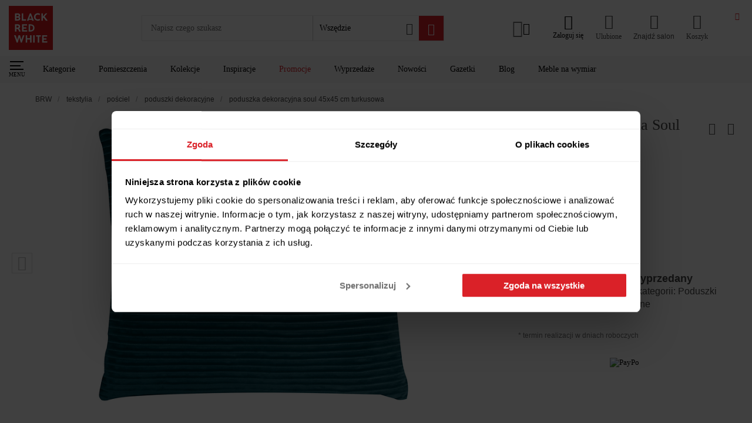

--- FILE ---
content_type: text/html; charset=utf-8
request_url: https://www.brw.pl/poduszka-dekoracyjna-soul-45x45-cm-turkusowa,33972
body_size: 72015
content:
<!doctype html><html data-n-head-ssr lang="PL-pl" data-n-head="%7B%22lang%22:%7B%22ssr%22:%22PL-pl%22%7D%7D"><head ><meta data-n-head="ssr" charset="utf-8"><meta data-n-head="ssr" name="viewport" content="width=device-width, initial-scale=1, viewport-fit=cover"><meta data-n-head="ssr" name="apple-mobile-web-app-capable" content="yes"><meta data-n-head="ssr" name="apple-mobile-web-app-status-bar-style" content="dark"><meta data-n-head="ssr" data-hid="charset" charset="utf-8"><meta data-n-head="ssr" data-hid="mobile-web-app-capable" name="mobile-web-app-capable" content="yes"><meta data-n-head="ssr" data-hid="apple-mobile-web-app-title" name="apple-mobile-web-app-title" content="Black Red White"><meta data-n-head="ssr" data-hid="author" name="author" content="Ideo"><meta data-n-head="ssr" data-hid="theme-color" name="theme-color" content="#da2128"><meta data-n-head="ssr" data-hid="description" name="description" content="Black Red White prezentuje ➢ Poduszka dekoracyjna Soul 45x45 cm turkusowa ➢ Wyjątkowe produkty do Twojego mieszkania ✨ Zamów z bezpieczną dostawą do domu!"><meta data-n-head="ssr" data-hid="og:url" property="og:url" content="https://www.brw.pl/poduszka-dekoracyjna-soul-45x45-cm-turkusowa,33972"><meta data-n-head="ssr" data-hid="og:title" property="og:title" content="Poduszka dekoracyjna Soul 45x45 cm turkusowa"><meta data-n-head="ssr" data-hid="og:site_name" property="og:site_name" content="Black Red White"><meta data-n-head="ssr" data-hid="og:description" property="og:description" content="Black Red White prezentuje ➢ Poduszka dekoracyjna Soul 45x45 cm turkusowa ➢ Wyjątkowe produkty do Twojego mieszkania ✨ Zamów z bezpieczną dostawą do domu!"><meta data-n-head="ssr" data-hid="og:type" property="og:type" content="product"><meta data-n-head="ssr" data-hid="og:image" property="og:image" content="https://static.brw.pl/brw/img/produkt/103909/poduszka-dekoracyjna-soul-45x45-cm-turkusowa-mediuma.jpg"><meta data-n-head="ssr" data-hid="product:additional_image_1" property="product:additional_image_1" content="https://static.brw.pl/brw/img/produkt/103910/poduszka-dekoracyjna-soul-45x45-cm-turkusowa-mediuma.jpg"><meta data-n-head="ssr" data-hid="product:additional_image_2" property="product:additional_image_2" content="brak"><meta data-n-head="ssr" data-hid="product:additional_image_3" property="product:additional_image_3" content="brak"><meta data-n-head="ssr" data-hid="product:additional_image_aranz_1" property="product:additional_image_aranz_1" content="brak"><meta data-n-head="ssr" data-hid="product:retailer_part_no" property="product:retailer_part_no" content="THK-072625"><meta data-n-head="ssr" data-hid="product:price:amount" property="product:price:amount" content="brak"><meta data-n-head="ssr" data-hid="product:sale_price:amount" property="product:sale_price:amount" content="brak"><meta data-n-head="ssr" data-hid="product:original_price:amount" property="product:original_price:amount" content="brak"><meta data-n-head="ssr" data-hid="product:omnibus_price" property="product:omnibus_price" content="brak"><meta data-n-head="ssr" data-hid="product:collection" property="product:collection" content="brak"><meta data-n-head="ssr" data-hid="product:pomieszczenie" property="product:pomieszczenie" content="brak"><meta data-n-head="ssr" data-hid="product:pomieszczenie_1" property="product:pomieszczenie_1" content="brak"><meta data-n-head="ssr" data-hid="product:pomieszczenie_2" property="product:pomieszczenie_2" content="brak"><meta data-n-head="ssr" data-hid="product:pomieszczenie_3" property="product:pomieszczenie_3" content="brak"><meta data-n-head="ssr" data-hid="product:pomieszczenie_4" property="product:pomieszczenie_4" content="brak"><meta data-n-head="ssr" data-hid="product:pomieszczenie_5" property="product:pomieszczenie_5" content="brak"><meta data-n-head="ssr" data-hid="product:pomieszczenie_6" property="product:pomieszczenie_6" content="brak"><meta data-n-head="ssr" data-hid="product:pomieszczenie_7" property="product:pomieszczenie_7" content="brak"><meta data-n-head="ssr" data-hid="product:pomieszczenie_8" property="product:pomieszczenie_8" content="brak"><meta data-n-head="ssr" data-hid="product:pomieszczenie_9" property="product:pomieszczenie_9" content="brak"><meta data-n-head="ssr" data-hid="product:pomieszczenie_10" property="product:pomieszczenie_10" content="brak"><meta data-n-head="ssr" data-hid="product:style" property="product:style" content="brak"><meta data-n-head="ssr" data-hid="product:promocja" property="product:promocja" content="brak"><meta data-n-head="ssr" data-hid="product:promocja_1" property="product:promocja_1" content="brak"><meta data-n-head="ssr" data-hid="product:promocja_2" property="product:promocja_2" content="brak"><meta data-n-head="ssr" data-hid="product:promocja_3" property="product:promocja_3" content="brak"><meta data-n-head="ssr" data-hid="product:promocja_4" property="product:promocja_4" content="brak"><meta data-n-head="ssr" data-hid="product:promocja_5" property="product:promocja_5" content="brak"><meta data-n-head="ssr" data-hid="product:main_category" property="product:main_category" content="tekstylia"><meta data-n-head="ssr" data-hid="product:category" property="product:category" content="posciel"><meta data-n-head="ssr" data-hid="product:category_1" property="product:category_1" content="poduszki_dekoracyjne"><meta data-n-head="ssr" data-hid="product:category_2" property="product:category_2" content="brak"><meta data-n-head="ssr" data-hid="product:nowosc" property="product:nowosc" content="nie"><meta data-n-head="ssr" data-hid="product:wyprzedaz" property="product:wyprzedaz" content="tak"><title>Poduszka dekoracyjna Soul 45x45 cm turkusowa 33972 – sklep BRW</title><link data-n-head="ssr" rel="icon" type="image/x-icon" href="/favicon.ico"><link data-n-head="ssr" data-hid="shortcut-icon" rel="shortcut icon" href="/icon_maskable.png"><link data-n-head="ssr" data-hid="apple-touch-icon" rel="apple-touch-icon" href="/_nuxt/icons/icon_512x512.d135c0.png" sizes="512x512"><link data-n-head="ssr" rel="manifest" href="/_nuxt/manifest.576f2ccb.json" data-hid="manifest"><link data-n-head="ssr" rel="preconnect" href="https://q.cxstream.pl"><link data-n-head="ssr" data-hid="canonical" rel="canonical" href="https://www.brw.pl/poduszka-dekoracyjna-soul-45x45-cm-turkusowa,33972"><script data-n-head="ssr" type="application/ld+json">
{
    "@context": "https://schema.org",
    "@type": "WebSite",
    "url": "https://www.brw.pl/",
    "potentialAction": {
            "@type": "SearchAction",
            "target": "https://www.brw.pl/wyszukiwarka-zaawansowana/?query={search_term_string}",
            "query-input": "required name=search_term_string"
        }
    }
</script><script data-n-head="ssr" type="application/ld+json">
    {
        "@context": "https://schema.org",
        "@type": "Organization",
        "name": "Black Red White",
        "alternateName": "BRW",
        "url": "https://www.brw.pl/",
        "logo": "https://www.brw.pl/logo.svg",
        "contactPoint": {
            "@type": "ContactPoint",
            "telephone": "+48 84 685 02 02",
            "contactType": "customer service",
            "areaServed": "PL",
            "availableLanguage": "Polish"
        },
        "sameAs": [
            "https://www.facebook.com/BlackRedWhitePL",
            "https://www.instagram.com/blackredwhitepl/",
            "https://www.youtube.com/channel/UCKv9bTKcXzY8D0usnBaCXhA",
            "https://pl.pinterest.com/blackredwhitepl/"
        ]
    }</script><script data-n-head="ssr" data-hid="marketing">
    window.dataLayer = window.dataLayer || [];
    function gtag() {
        dataLayer.push(arguments)
    }
    gtag("consent", "default", {
        ad_personalization: "denied",
        ad_storage: "denied",
        ad_user_data: "denied",
        analytics_storage: "denied",
        functionality_storage: "denied",
        personalization_storage: "denied",
        security_storage: "granted",
        wait_for_update: 500
    });
    gtag("set", "ads_data_redaction", true);

    window.dataLayer = window.dataLayer || [];
    window.dataLayer.push({
        originalLocation: document.location.protocol + '//' +
            document.location.hostname +
            document.location.pathname +
            document.location.search
    });
    (function (w, d, s, l, i) {
        w[l] = w[l] || []; w[l].push({
            'gtm.start':
                new Date().getTime(), event: 'gtm.js'
        }); var f = d.getElementsByTagName(s)[0],
            j = d.createElement(s), dl = l != 'dataLayer' ? '&l=' + l : ''; j.async = true; j.src =
                'https://www.googletagmanager.com/gtm.js?id=' + i + dl; f.parentNode.insertBefore(j, f);
    })(window, document, 'script', 'dataLayer', 'GTM-5RX3JBS');

    (function() {
        var s = document.createElement('script');
        s.id = 'Cookiebot';
        s.async = true;
        s.src = 'https://consent.cookiebot.com/uc.js';
        s.setAttribute('data-cbid', 'f994ee2d-5149-42d8-a313-3601a41f584f');
        s.setAttribute('data-blockingmode', 'auto');
        s.setAttribute('type', 'text/javascript');
        s.setAttribute('data-consentmode-defaults', 'disabled');
        document.head.appendChild(s);
    })();

    function onSyneriseLoad() {
        const event = new Event("synerise",{
            detail: {
                type: 'init'
            }
        });
        SR.init({
            'trackerKey':'6A90433E-02E0-442C-71C3-2188A2255482',
            'trackingDomain': 'https://sdk.brw.pl/',
            'dataLayer': dataLayer,
            'customPageVisit': true,
            'dynamicContent': {
                'virtualPage': true
            }
        }).then(() => {
            document.dispatchEvent(event);
        });
    }
    try {
    (function(v){
        if(v) return;

        (function(s,y,n,e,r,i,se){s['SyneriseObjectNamespace']=r;s[r]=s[r]||[],
        s[r]._t=1*new Date(),s[r]._i=0,s[r]._l=i;var z=y.createElement(n),
        se=y.getElementsByTagName(n)[0];z.async=1;z.src=e;z.setAttribute('data-cookieconsent', 'ignore');z.setAttribute('type','text/javascript');se.parentNode.insertBefore(z,se);
        z.onload=z.onreadystatechange=function(){var rdy=z.readyState;
        if(!rdy||/complete|loaded/.test(z.readyState)){s[i]();z.onload = null;
        z.onreadystatechange=null;}};})(window,document,'script',
        '//sdk.brw.pl/asdjhgfu7iij3.js','SR', 'onSyneriseLoad');
    })(navigator.userAgent.includes(String.fromCharCode(76,105,103,104,116,104,111,117,115,101)));
    } catch(e) {
        if(window.location.href.indexOf('unsupported') === -1) {
            window.location.href = '/unsupported'
        }
    }
</script><link rel="preload" href="/_nuxt/0894604.js" as="script"><link rel="preload" href="/_nuxt/b728446.js" as="script"><link rel="preload" href="/_nuxt/1984f6b.js" as="script"><link rel="preload" href="/_nuxt/d84b206.js" as="script"><link rel="preload" href="/_nuxt/17ffbe1.js" as="script"><link rel="preload" href="/_nuxt/1db82ec.js" as="script"><link rel="preload" href="/_nuxt/d0e8ace.js" as="script"><link rel="preload" href="/_nuxt/4ce82e5.js" as="script"><link rel="preload" href="/_nuxt/a486139.js" as="script"><link rel="preload" href="/_nuxt/f94ce4c.js" as="script"><link rel="preload" href="/_nuxt/67a8285.js" as="script"><link rel="preload" href="/_nuxt/08bb75f.js" as="script"><link rel="preload" href="/_nuxt/377e852.js" as="script"><link rel="preload" href="/_nuxt/b6fd3a5.js" as="script"><link rel="preload" href="/_nuxt/d52eb0a.js" as="script"><link rel="preload" href="/_nuxt/499d829.js" as="script"><link rel="preload" href="/_nuxt/ff1316a.js" as="script"><link rel="preload" href="/_nuxt/b807dc9.js" as="script"><link rel="preload" href="/_nuxt/ec92548.js" as="script"><link rel="preload" href="/_nuxt/b7e6f56.js" as="script"><link rel="preload" href="/_nuxt/ce3c1c3.js" as="script"><link rel="preload" href="/_nuxt/b1fb3d7.js" as="script"><link rel="preload" href="/_nuxt/2e475a7.js" as="script"><link rel="preload" href="/_nuxt/48160a6.js" as="script"><link rel="preload" href="/_nuxt/67f9c40.js" as="script"><link rel="preload" href="/_nuxt/87e905d.js" as="script"><link rel="preload" href="/_nuxt/24df661.js" as="script"><link rel="preload" href="/_nuxt/cdf96c9.js" as="script"><link rel="preload" href="/_nuxt/9efc51e.js" as="script"><link rel="preload" href="/_nuxt/55ccd2f.js" as="script"><link rel="preload" href="/_nuxt/56c8f97.js" as="script"><link rel="preload" href="/_nuxt/f5561fb.js" as="script"><link rel="preload" href="/_nuxt/3db79bb.js" as="script"><link rel="preload" href="/_nuxt/f6b1502.js" as="script"><link rel="preload" href="/_nuxt/af80bf9.js" as="script"><link rel="preload" href="/_nuxt/f2b5bff.js" as="script"><link rel="preload" href="/_nuxt/667ac00.js" as="script"><link rel="preload" href="/_nuxt/6994f7b.js" as="script"><link rel="preload" href="/_nuxt/a276608.js" as="script"><link rel="preload" href="/_nuxt/76ff8ce.js" as="script"><link rel="preload" href="/_nuxt/a2b7180.js" as="script"><link rel="preload" href="/_nuxt/966b421.js" as="script"><link rel="preload" href="/_nuxt/f6d3e12.js" as="script"><link rel="preload" href="/_nuxt/4c8e3ef.js" as="script"><link rel="preload" href="/_nuxt/72a8dc5.js" as="script"><link rel="preload" href="/_nuxt/268239e.js" as="script"><link rel="preload" href="/_nuxt/6892a88.js" as="script"><link rel="preload" href="/_nuxt/afd3ceb.js" as="script"><link rel="preload" href="/_nuxt/e861a9a.js" as="script"><link rel="preload" href="/_nuxt/da21657.js" as="script"><link rel="preload" href="/_nuxt/ba2667e.js" as="script"><link rel="preload" href="/_nuxt/afbdac6.js" as="script"><link rel="preload" href="/_nuxt/869640e.js" as="script"><link rel="preload" href="/_nuxt/53cc65b.js" as="script"><link rel="preload" href="/_nuxt/f340c30.js" as="script"><link rel="preload" href="/_nuxt/7494687.js" as="script"><link rel="preload" href="/_nuxt/c759a69.js" as="script"><link rel="preload" href="/_nuxt/fa51810.js" as="script"><link rel="preload" href="/_nuxt/00a12f4.js" as="script"><link rel="preload" href="/_nuxt/a77917f.js" as="script"><link rel="preload" href="/_nuxt/efb4735.js" as="script"><link rel="preload" href="/_nuxt/a6b1f50.js" as="script"><link rel="preload" href="/_nuxt/18477ef.js" as="script"><link rel="preload" href="/_nuxt/af1f967.js" as="script"><link rel="preload" href="/_nuxt/0cd2fe5.js" as="script"><link rel="preload" href="/_nuxt/d9d8439.js" as="script"><link rel="preload" href="/_nuxt/62d9fcc.js" as="script"><link rel="preload" href="/_nuxt/5a3d695.js" as="script"><link rel="preload" href="/_nuxt/1a3e0cf.js" as="script"><link rel="preload" href="/_nuxt/1aa4c08.js" as="script"><link rel="preload" href="/_nuxt/87ffcc0.js" as="script"><link rel="preload" href="/_nuxt/5f929f3.js" as="script"><link rel="preload" href="/_nuxt/4d35899.js" as="script"><link rel="preload" href="/_nuxt/925e6f9.js" as="script"><link rel="preload" href="/_nuxt/1f87c49.js" as="script"><link rel="preload" href="/_nuxt/26c0ff9.js" as="script"><link rel="preload" href="/_nuxt/d433f1c.js" as="script"><link rel="preload" href="/_nuxt/8caa5a8.js" as="script"><link rel="preload" href="/_nuxt/4663964.js" as="script"><link rel="preload" href="/_nuxt/e287e69.js" as="script"><link rel="preload" href="/_nuxt/98a64b2.js" as="script"><link rel="preload" href="/_nuxt/d7ffbde.js" as="script"><link rel="preload" href="/_nuxt/1a9d042.js" as="script"><link rel="preload" href="/_nuxt/bafefc0.js" as="script"><link rel="preload" href="/_nuxt/80411fa.js" as="script"><link rel="preload" href="/_nuxt/d05f2eb.js" as="script"><link rel="preload" href="/_nuxt/8ac30db.js" as="script"><link rel="preload" href="/_nuxt/4bd482e.js" as="script"><link rel="preload" href="/_nuxt/90744f6.js" as="script"><link rel="preload" href="/_nuxt/c429274.js" as="script"><link rel="preload" href="/_nuxt/ac8c124.js" as="script"><link rel="preload" href="/_nuxt/50312bd.js" as="script"><link rel="preload" href="/_nuxt/462fd0f.js" as="script"><link rel="preload" href="/_nuxt/9ec24eb.js" as="script"><link rel="preload" href="/_nuxt/65db39c.js" as="script"><link rel="preload" href="/_nuxt/08ba343.js" as="script"><link rel="preload" href="/_nuxt/ac0f409.js" as="script"><link rel="preload" href="/_nuxt/9ab32b7.js" as="script"><link rel="preload" href="/_nuxt/5af6c5a.js" as="script"><link rel="preload" href="/_nuxt/f0ce54d.js" as="script"><link rel="preload" href="/_nuxt/2cefe6f.js" as="script"><link rel="preload" href="/_nuxt/81911ff.js" as="script"><link rel="preload" href="/_nuxt/0fbb1fb.js" as="script"><link rel="preload" href="/_nuxt/ad27d15.js" as="script"><style data-vue-ssr-id="1baab4bf:0 b8d2539e:0 4e80646f:0 5433cc92:0 6ae6a635:0 533fb35c:0 1ff2b675:0 567a3f34:0 53807a00:0 732d311a:0 2e166487:0 480ecde2:0 72705c50:0 1c88ef98:0 19c5e1dc:0 cb7ccf8e:0 45fe71b1:0 2e125222:0 361b5c5a:0 e2903762:0 fdcea6aa:0 2ce77645:0 298bd54f:0 0fb0a0cd:0 bc855352:0 336dd922:0 5604d356:0 3a7d6d9f:0 2f087d90:0 81a1a74a:0 3d6e9381:0 ed5fd892:0 d58cce7e:0 e4cf274c:0 39f3e690:0 7b8d8b07:0 5b9e29f2:0 94644268:0 32262920:0 77a857b8:0 1d4ed37e:0 719967bc:0 2d43e91a:0 706cf1e6:0 0163c0f8:0 7f0be616:0 e5b287ca:0 3ad83af1:0 019505cc:0 3a244dc5:0 5a10c520:0 1640047a:0 3bda8532:0 4dc6e2e5:0 5687e130:0 03b6d5ce:0 4a1400b5:0 baea7010:0 10942c33:0 02054166:0 47826896:0 72f5188a:0 3855515e:0 19024881:0 29392fa2:0 2a831b4c:0 25c12c2a:0 61c5efd8:0 776dfed0:0 8b62e426:0 5f8fbd0a:0 0f831ea5:0 0887939c:0 9606fbe8:0 1809e89c:0 50732ac7:0 741e0ca2:0 648864ac:0 c7927ffc:0">:root{--vs-colors--lightest:rgba(60,60,60,.26);--vs-colors--light:rgba(60,60,60,.5);--vs-colors--dark:#333;--vs-colors--darkest:rgba(0,0,0,.15);--vs-search-input-color:inherit;--vs-search-input-bg:#fff;--vs-search-input-placeholder-color:inherit;--vs-font-size:1rem;--vs-line-height:1.4;--vs-state-disabled-bg:#f8f8f8;--vs-state-disabled-color:var(--vs-colors--light);--vs-state-disabled-controls-color:var(--vs-colors--light);--vs-state-disabled-cursor:not-allowed;--vs-border-color:var(--vs-colors--lightest);--vs-border-width:1px;--vs-border-style:solid;--vs-border-radius:4px;--vs-actions-padding:4px 6px 0 3px;--vs-controls-color:var(--vs-colors--light);--vs-controls-size:1;--vs-controls--deselect-text-shadow:0 1px 0 #fff;--vs-selected-bg:#f0f0f0;--vs-selected-color:var(--vs-colors--dark);--vs-selected-border-color:var(--vs-border-color);--vs-selected-border-style:var(--vs-border-style);--vs-selected-border-width:var(--vs-border-width);--vs-dropdown-bg:#fff;--vs-dropdown-color:inherit;--vs-dropdown-z-index:1000;--vs-dropdown-min-width:160px;--vs-dropdown-max-height:350px;--vs-dropdown-box-shadow:0px 3px 6px 0px var(--vs-colors--darkest);--vs-dropdown-option-bg:#000;--vs-dropdown-option-color:var(--vs-dropdown-color);--vs-dropdown-option-padding:3px 20px;--vs-dropdown-option--active-bg:#5897fb;--vs-dropdown-option--active-color:#fff;--vs-dropdown-option--deselect-bg:#fb5858;--vs-dropdown-option--deselect-color:#fff;--vs-transition-timing-function:cubic-bezier(1,-0.115,0.975,0.855);--vs-transition-duration:150ms}.v-select{font-family:inherit;position:relative}.v-select,.v-select *{box-sizing:border-box}:root{--vs-transition-timing-function:cubic-bezier(1,0.5,0.8,1);--vs-transition-duration:0.15s}@keyframes vSelectSpinner{0%{transform:rotate(0deg)}to{transform:rotate(1turn)}}.vs__fade-enter-active,.vs__fade-leave-active{pointer-events:none;transition:opacity .15s cubic-bezier(1,.5,.8,1);transition:opacity var(--vs-transition-duration) var(--vs-transition-timing-function)}.vs__fade-enter,.vs__fade-leave-to{opacity:0}:root{--vs-disabled-bg:var(--vs-state-disabled-bg);--vs-disabled-color:var(--vs-state-disabled-color);--vs-disabled-cursor:var(--vs-state-disabled-cursor)}.vs--disabled .vs__clear,.vs--disabled .vs__dropdown-toggle,.vs--disabled .vs__open-indicator,.vs--disabled .vs__search,.vs--disabled .vs__selected{background-color:#f8f8f8;background-color:var(--vs-disabled-bg);cursor:not-allowed;cursor:var(--vs-disabled-cursor)}.v-select[dir=rtl] .vs__actions{padding:0 3px 0 6px}.v-select[dir=rtl] .vs__clear{margin-left:6px;margin-right:0}.v-select[dir=rtl] .vs__deselect{margin-left:0;margin-right:2px}.v-select[dir=rtl] .vs__dropdown-menu{text-align:right}.vs__dropdown-toggle{-webkit-appearance:none;-moz-appearance:none;appearance:none;background:#fff;background:var(--vs-search-input-bg);border:1px solid rgba(60,60,60,.26);border:var(--vs-border-width) var(--vs-border-style) var(--vs-border-color);border-radius:4px;border-radius:var(--vs-border-radius);display:flex;padding:0 0 4px;white-space:normal}.vs__selected-options{display:flex;flex-basis:100%;flex-grow:1;flex-wrap:wrap;padding:0 2px;position:relative}.vs__actions{align-items:center;display:flex;padding:4px 6px 0 3px;padding:var(--vs-actions-padding)}.vs--searchable .vs__dropdown-toggle{cursor:text}.vs--unsearchable .vs__dropdown-toggle{cursor:pointer}.vs--open .vs__dropdown-toggle{border-bottom-color:transparent;border-bottom-left-radius:0;border-bottom-right-radius:0}.vs__open-indicator{fill:rgba(60,60,60,.5);fill:var(--vs-controls-color);transform:scale(1);transform:scale(var(--vs-controls-size));transition:transform .15s cubic-bezier(1,.5,.8,1);transition:transform var(--vs-transition-duration) var(--vs-transition-timing-function);transition-timing-function:cubic-bezier(1,.5,.8,1);transition-timing-function:var(--vs-transition-timing-function)}.vs--open .vs__open-indicator{transform:rotate(180deg) scale(1);transform:rotate(180deg) scale(var(--vs-controls-size))}.vs--loading .vs__open-indicator{opacity:0}.vs__clear{fill:rgba(60,60,60,.5);fill:var(--vs-controls-color);background-color:transparent;border:0;cursor:pointer;margin-right:8px;padding:0}.vs__dropdown-menu{background:#fff;background:var(--vs-dropdown-bg);border:1px solid rgba(60,60,60,.26);border:var(--vs-border-width) var(--vs-border-style) var(--vs-border-color);border-radius:0 0 4px 4px;border-radius:0 0 var(--vs-border-radius) var(--vs-border-radius);border-top-style:none;box-shadow:0 3px 6px 0 rgba(0,0,0,.15);box-shadow:var(--vs-dropdown-box-shadow);box-sizing:border-box;color:inherit;color:var(--vs-dropdown-color);display:block;left:0;list-style:none;margin:0;max-height:350px;max-height:var(--vs-dropdown-max-height);min-width:160px;min-width:var(--vs-dropdown-min-width);overflow-y:auto;padding:5px 0;position:absolute;text-align:left;top:calc(100% - 1px);top:calc(100% - var(--vs-border-width));width:100%;z-index:1000;z-index:var(--vs-dropdown-z-index)}.vs__no-options{text-align:center}.vs__dropdown-option{clear:both;color:inherit;color:var(--vs-dropdown-option-color);cursor:pointer;display:block;line-height:1.42857143;padding:3px 20px;padding:var(--vs-dropdown-option-padding);white-space:nowrap}.vs__dropdown-option--highlight{background:#5897fb;background:var(--vs-dropdown-option--active-bg);color:#fff;color:var(--vs-dropdown-option--active-color)}.vs__dropdown-option--deselect{background:#fb5858;background:var(--vs-dropdown-option--deselect-bg);color:#fff;color:var(--vs-dropdown-option--deselect-color)}.vs__dropdown-option--disabled{background:#f8f8f8;background:var(--vs-state-disabled-bg);color:rgba(60,60,60,.5);color:var(--vs-state-disabled-color);cursor:not-allowed;cursor:var(--vs-state-disabled-cursor)}.vs__selected{align-items:center;background-color:#f0f0f0;background-color:var(--vs-selected-bg);border:1px solid rgba(60,60,60,.26);border:var(--vs-selected-border-width) var(--vs-selected-border-style) var(--vs-selected-border-color);border-radius:4px;border-radius:var(--vs-border-radius);color:#333;color:var(--vs-selected-color);display:flex;line-height:1.4;line-height:var(--vs-line-height);margin:4px 2px 0;padding:0 .25em;z-index:0}.vs__deselect{fill:rgba(60,60,60,.5);fill:var(--vs-controls-color);-webkit-appearance:none;-moz-appearance:none;appearance:none;background:none;border:0;cursor:pointer;display:inline-flex;margin-left:4px;padding:0;text-shadow:0 1px 0 #fff;text-shadow:var(--vs-controls--deselect-text-shadow)}.vs--single .vs__selected{background-color:transparent;border-color:transparent}.vs--single.vs--loading .vs__selected,.vs--single.vs--open .vs__selected{opacity:.4;position:absolute}.vs--single.vs--searching .vs__selected{display:none}.vs__search::-webkit-search-cancel-button{display:none}.vs__search::-ms-clear,.vs__search::-webkit-search-decoration,.vs__search::-webkit-search-results-button,.vs__search::-webkit-search-results-decoration{display:none}.vs__search,.vs__search:focus{-webkit-appearance:none;-moz-appearance:none;appearance:none;background:none;border:1px solid transparent;border-left:none;box-shadow:none;color:inherit;color:var(--vs-search-input-color);flex-grow:1;font-size:1rem;font-size:var(--vs-font-size);line-height:1.4;line-height:var(--vs-line-height);margin:4px 0 0;max-width:100%;outline:none;padding:0 7px;width:0;z-index:1}.vs__search::-moz-placeholder{color:inherit;color:var(--vs-search-input-placeholder-color)}.vs__search::placeholder{color:inherit;color:var(--vs-search-input-placeholder-color)}.vs--unsearchable .vs__search{opacity:1}.vs--unsearchable:not(.vs--disabled) .vs__search{cursor:pointer}.vs--single.vs--searching:not(.vs--open):not(.vs--loading) .vs__search{opacity:.2}.vs__spinner{align-self:center;animation:vSelectSpinner 1.1s linear infinite;border:.9em solid hsla(0,0%,39%,.1);border-left-color:rgba(60,60,60,.45);font-size:5px;opacity:0;overflow:hidden;text-indent:-9999em;transform:translateZ(0) scale(1);transform:translateZ(0) scale(var(--vs-controls--spinner-size,var(--vs-controls-size)));transition:opacity .1s}.vs__spinner,.vs__spinner:after{border-radius:50%;height:5em;transform:scale(1);transform:scale(var(--vs-controls--spinner-size,var(--vs-controls-size)));width:5em}.vs--loading .vs__spinner{opacity:1}@font-face{font-display:swap;font-family:"Ubuntu";font-style:normal;font-weight:300;src:url(/_nuxt/fonts/ubuntu-l.ttf) format("True Type"),url(/_nuxt/fonts/ubuntu-l.woff2) format("woff2")}@font-face{font-display:swap;font-family:"Ubuntu";font-style:normal;font-weight:400;src:url(/_nuxt/fonts/ubuntu-r.ttf) format("True Type"),url(/_nuxt/fonts/ubuntu-r.woff2) format("woff2")}@font-face{font-display:swap;font-family:"Ubuntu";font-style:normal;font-weight:500;src:url(/_nuxt/fonts/ubuntu-m.ttf) format("True Type"),url(/_nuxt/fonts/ubuntu-m.woff2) format("woff2")}@font-face{font-display:swap;font-family:"Ubuntu";font-style:normal;font-weight:700;src:url(/_nuxt/fonts/ubuntu-b.ttf) format("True Type"),url(/_nuxt/fonts/ubuntu-b.woff2) format("woff2")}@font-face{font-family:"swiper-icons";font-style:normal;font-weight:400;src:url("data:application/font-woff;charset=utf-8;base64, [base64]//wADZ2x5ZgAAAywAAADMAAAD2MHtryVoZWFkAAABbAAAADAAAAA2E2+eoWhoZWEAAAGcAAAAHwAAACQC9gDzaG10eAAAAigAAAAZAAAArgJkABFsb2NhAAAC0AAAAFoAAABaFQAUGG1heHAAAAG8AAAAHwAAACAAcABAbmFtZQAAA/gAAAE5AAACXvFdBwlwb3N0AAAFNAAAAGIAAACE5s74hXjaY2BkYGAAYpf5Hu/j+W2+MnAzMYDAzaX6QjD6/4//Bxj5GA8AuRwMYGkAPywL13jaY2BkYGA88P8Agx4j+/8fQDYfA1AEBWgDAIB2BOoAeNpjYGRgYNBh4GdgYgABEMnIABJzYNADCQAACWgAsQB42mNgYfzCOIGBlYGB0YcxjYGBwR1Kf2WQZGhhYGBiYGVmgAFGBiQQkOaawtDAoMBQxXjg/wEGPcYDDA4wNUA2CCgwsAAAO4EL6gAAeNpj2M0gyAACqxgGNWBkZ2D4/wMA+xkDdgAAAHjaY2BgYGaAYBkGRgYQiAHyGMF8FgYHIM3DwMHABGQrMOgyWDLEM1T9/w8UBfEMgLzE////P/5//f/V/xv+r4eaAAeMbAxwIUYmIMHEgKYAYjUcsDAwsLKxc3BycfPw8jEQA/[base64]/uznmfPFBNODM2K7MTQ45YEAZqGP81AmGGcF3iPqOop0r1SPTaTbVkfUe4HXj97wYE+yNwWYxwWu4v1ugWHgo3S1XdZEVqWM7ET0cfnLGxWfkgR42o2PvWrDMBSFj/IHLaF0zKjRgdiVMwScNRAoWUoH78Y2icB/yIY09An6AH2Bdu/UB+yxopYshQiEvnvu0dURgDt8QeC8PDw7Fpji3fEA4z/PEJ6YOB5hKh4dj3EvXhxPqH/SKUY3rJ7srZ4FZnh1PMAtPhwP6fl2PMJMPDgeQ4rY8YT6Gzao0eAEA409DuggmTnFnOcSCiEiLMgxCiTI6Cq5DZUd3Qmp10vO0LaLTd2cjN4fOumlc7lUYbSQcZFkutRG7g6JKZKy0RmdLY680CDnEJ+UMkpFFe1RN7nxdVpXrC4aTtnaurOnYercZg2YVmLN/d/gczfEimrE/fs/bOuq29Zmn8tloORaXgZgGa78yO9/cnXm2BpaGvq25Dv9S4E9+5SIc9PqupJKhYFSSl47+Qcr1mYNAAAAeNptw0cKwkAAAMDZJA8Q7OUJvkLsPfZ6zFVERPy8qHh2YER+3i/BP83vIBLLySsoKimrqKqpa2hp6+jq6RsYGhmbmJqZSy0sraxtbO3sHRydnEMU4uR6yx7JJXveP7WrDycAAAAAAAH//wACeNpjYGRgYOABYhkgZgJCZgZNBkYGLQZtIJsFLMYAAAw3ALgAeNolizEKgDAQBCchRbC2sFER0YD6qVQiBCv/H9ezGI6Z5XBAw8CBK/m5iQQVauVbXLnOrMZv2oLdKFa8Pjuru2hJzGabmOSLzNMzvutpB3N42mNgZGBg4GKQYzBhYMxJLMlj4GBgAYow/P/PAJJhLM6sSoWKfWCAAwDAjgbRAAB42mNgYGBkAIIbCZo5IPrmUn0hGA0AO8EFTQAA") format("woff")}:root{--swiper-theme-color:#007aff}.swiper-container{list-style:none;margin-left:auto;margin-right:auto;overflow:hidden;padding:0;position:relative;z-index:1}.swiper-container-vertical>.swiper-wrapper{flex-direction:column}.swiper-wrapper{box-sizing:content-box;display:flex;height:100%;position:relative;transition-property:transform;width:100%;z-index:1}.swiper-container-android .swiper-slide,.swiper-wrapper{transform:translateZ(0)}.swiper-container-multirow>.swiper-wrapper{flex-wrap:wrap}.swiper-container-multirow-column>.swiper-wrapper{flex-direction:column;flex-wrap:wrap}.swiper-container-free-mode>.swiper-wrapper{margin:0 auto;transition-timing-function:ease-out}.swiper-container-pointer-events{touch-action:pan-y}.swiper-container-pointer-events.swiper-container-vertical{touch-action:pan-x}.swiper-slide{flex-shrink:0;height:100%;position:relative;transition-property:transform;width:100%}.swiper-slide-invisible-blank{visibility:hidden}.swiper-container-autoheight,.swiper-container-autoheight .swiper-slide{height:auto}.swiper-container-autoheight .swiper-wrapper{align-items:flex-start;transition-property:transform,height}.swiper-container-3d{perspective:1200px}.swiper-container-3d .swiper-cube-shadow,.swiper-container-3d .swiper-slide,.swiper-container-3d .swiper-slide-shadow-bottom,.swiper-container-3d .swiper-slide-shadow-left,.swiper-container-3d .swiper-slide-shadow-right,.swiper-container-3d .swiper-slide-shadow-top,.swiper-container-3d .swiper-wrapper{transform-style:preserve-3d}.swiper-container-3d .swiper-slide-shadow-bottom,.swiper-container-3d .swiper-slide-shadow-left,.swiper-container-3d .swiper-slide-shadow-right,.swiper-container-3d .swiper-slide-shadow-top{height:100%;left:0;pointer-events:none;position:absolute;top:0;width:100%;z-index:10}.swiper-container-3d .swiper-slide-shadow-left{background-image:linear-gradient(270deg,rgba(0,0,0,.5),transparent)}.swiper-container-3d .swiper-slide-shadow-right{background-image:linear-gradient(90deg,rgba(0,0,0,.5),transparent)}.swiper-container-3d .swiper-slide-shadow-top{background-image:linear-gradient(0deg,rgba(0,0,0,.5),transparent)}.swiper-container-3d .swiper-slide-shadow-bottom{background-image:linear-gradient(180deg,rgba(0,0,0,.5),transparent)}.swiper-container-css-mode>.swiper-wrapper{-ms-overflow-style:none;overflow:auto;scrollbar-width:none}.swiper-container-css-mode>.swiper-wrapper::-webkit-scrollbar{display:none}.swiper-container-css-mode>.swiper-wrapper>.swiper-slide{scroll-snap-align:start start}.swiper-container-horizontal.swiper-container-css-mode>.swiper-wrapper{scroll-snap-type:x mandatory}.swiper-container-vertical.swiper-container-css-mode>.swiper-wrapper{scroll-snap-type:y mandatory}@font-face{font-display:block;font-family:"brw";font-style:normal;font-weight:400;src:url(/_nuxt/fonts/brw_v34.woff2) format("woff2"),url(/_nuxt/fonts/brw_v34.ttf) format("truetype"),url(/_nuxt/fonts/brw_v34.woff) format("woff"),url(/_nuxt/8915b80b23636e35ee31f00f0107e793.svg#brw) format("svg")}[class*=" brw_"],[class^=brw_]{speak:never;-ms-font-feature-settings:"liga" 1;font-feature-settings:"liga",normal,"dlig";-webkit-font-smoothing:antialiased;-moz-osx-font-smoothing:grayscale;font-family:"brw"!important;font-style:normal;font-variant:normal;font-variant-ligatures:discretionary-ligatures;font-weight:400;letter-spacing:0;line-height:1;text-transform:none}.brw_mail:before{content:""}.brw_pdf:before{content:""}.brw_copy:before{content:""}.brw_Filter:before{content:""}.brw_image:before{color:#8a8a8a;content:""}.brw_sale:before{color:#da2128;content:""}.brw_box:before{content:""}.brw_express:before{content:""}.brw_hourglass:before{content:""}.brw_location1:before{content:""}.brw_percent:before{content:""}.brw_shop:before{color:#9e9e9e;content:""}.brw_print:before{color:#9e9e9e;content:""}.brw_box-seam:before{color:#9e9e9e;content:""}.brw_delete:before{color:#757575;content:""}.brw_calendar-date:before{color:#757575;content:""}.brw_help:before{content:""}.brw_like:before{content:""}.brw_pozostale:before{content:""}.brw_produkt:before{content:""}.brw_reklamacje:before{content:""}.brw_salony:before{content:""}.brw_transport_faq:before{content:""}.brw_zwroty:before{content:""}.brw_location_search:before{content:""}.brw_chat .path1:before{color:#fff;content:""}.brw_chat .path2:before{color:none;content:"";margin-left:-1em}.brw_chat .path3:before{color:#fff;content:"";margin-left:-1em}.brw_chat .path4:before{color:#da2128;content:"";margin-left:-1em}.brw_chat .path5:before{color:#fff;content:"";margin-left:-1em}.brw_chat .path6:before{color:#da2128;content:"";margin-left:-1em}.brw_chat .path7:before{color:#fff;content:"";margin-left:-1em}.brw_chat .path8:before{color:none;content:"";margin-left:-1em}.brw_chat .path9:before{color:#fff;content:"";margin-left:-1em}.brw_chat .path10:before{color:none;content:"";margin-left:-1em}.brw_chat .path11:before{color:#fff;content:"";margin-left:-1em}.brw_chat .path12:before{color:none;content:"";margin-left:-1em}.brw_send:before{color:#b9b9b9;content:""}.brw_location:before{color:#fff;content:""}.brw_location_none:before{color:#fff;content:""}.brw_play2:before{content:""}.brw_pause2:before{content:""}.brw_hide_password:before{color:#b2b2b2;content:""}.brw_show_password:before{color:#b2b2b2;content:""}.brw_iconfinder_help_172477:before{content:""}.brw_place:before{content:""}.brw_return:before{content:""}.brw_save:before{content:""}.brw_dts_express:before{content:""}.brw_dts_kurier:before{content:""}.brw_add_shopping_cart1:before{content:""}.brw_download:before{content:""}.brw_filter:before{content:""}.brw_lokalizacja:before{content:""}.brw_salon:before{content:""}.brw_telefon:before{content:""}.brw_transport:before{content:""}.brw_wnoszenie1:before{content:""}.brw_zoom-in1:before{content:""}.brw_zoom:before{content:""}.brw_color_lens:before,.brw_palette:before{content:""}.brw_delete_forever:before{content:""}.brw_close:before{content:""}.brw_zoom-in:before{content:""}.brw_ranking:before{color:#da2128;content:""}.brw_envelope:before{content:""}.brw_phone:before{content:""}.brw_question-circle:before{content:""}.brw_upust:before{content:""}.brw_upust2:before{content:""}.brw_upust3:before{content:""}.brw_bez-vat2:before{content:""}.brw_bez-vat:before{content:""}.brw_siec2:before{content:""}.brw_siec:before{content:""}.brw_znizka:before{content:""}.brw_magazyn:before{content:""}.brw_search:before{content:""}.brw_cloud-download:before{content:""}.brw_heart-bold:before{content:""}.brw_heart:before{content:""}.brw_heart-o:before{content:""}.brw_plus:before{content:""}.brw_minus:before{content:""}.brw_star:before{content:""}.brw_check:before{content:""}.brw_close1:before{content:""}.brw_home:before{content:""}.brw_chevron-left:before{content:""}.brw_chevron-right:before{content:""}.brw_plus-circle:before{content:""}.brw_facebook:before{content:""}.brw_globe:before{content:""}.brw_users:before{content:""}.brw_truck:before{content:""}.brw_pinterest:before{content:""}.brw_caret-up:before{content:""}.brw_angle-left:before{content:""}.brw_angle-right:before{content:""}.brw_angle-up:before{content:""}.brw_angle-down:before{content:""}.brw_quote-right:before{content:""}.brw_spinner:before{content:""}.brw_youtube-play:before{content:""}.brw_instagram:before{content:""}.brw_cube:before{content:""}.brw_industry:before{content:""}.brw_google-plus:before{content:""}.brw_instrukcja:before{content:""}.brw_kartaproduktu:before{content:""}.brw_wydrukuj:before{content:""}.brw_zadzwon:before{content:""}.brw_zobaczwsalonie:before{content:""}.brw_login:before{content:""}.brw_register:before{content:""}.brw_logout:before{content:""}.brw_opineo:before{content:""}.brw_blog:before{content:""}.brw_appstore:before{content:""}.brw_android:before{content:""}.brw_koszyk:before{content:""}.brw_zakup:before{content:""}.brw_doradztwo:before{content:""}.brw_sprzedaz:before{content:""}.brw_wnoszenie:before{content:""}.brw_montaz:before{content:""}.brw_dostawa:before{content:""}.brw_add_shopping_cart:before{content:""}.brw_border_color:before{content:""}.brw_delete_forever1:before{content:""}.brw_mail_outline:before{content:""}.brw_power_settings_new:before{content:""}.brw_replay:before{content:""}.brw_sync_problem:before{content:""}.brw_vpn_key:before{content:""}.brw_pencil:before{content:""}.brw_enlarge:before{content:""}.brw_volume-mute:before{content:""}.brw_volume-high:before{content:""}.brw_pause:before{content:""}.brw_play:before{content:""}.brw_delivery:before{content:"쥢"}.brw_delivery_express:before{content:""}.brw_take_an_hour:before{content:""}.brw_availability:before{content:""}.brw_home_filled:before{content:""}.brw_chevron-left-thin:before{content:""}.brw_discount:before{content:""}.brw_sale-outline:before{content:""}.brw_blix_name:before{content:""}.brw_blix_icon:before{content:""}.brw_done-cart:before{content:"쥤"}.brw_star-empty:before{content:""}.brw_star-filled:before{content:""}.brw_setting:before{content:""}.brw_square:before{content:""}.brw_grid:before{content:""}.brw_attach:before{content:""}.brw_share:before{content:""}.brw_message:before{content:""}.brw_feather-heart:before{content:""}.brw_qv:before{content:""}.brw_arrow-down-short:before{content:""}.brw_pdf-file:before{content:""}.brw_print-2:before{content:""}.brw_check-2:before{content:""}.brw_search-2:before{content:""}.brw_label:before{content:""}.brw_menu-dots:before{content:""}.brw_trash-outline:before{content:""}.brw_heart-o-bold:before{content:""}.brw_heart-o-2:before{content:""}.brw_qv-2:before{content:""}.brw_shop_2:before{content:""}.brw_phone_2:before{content:""}.brw_courier_delivery:before{content:"󡀀"}.brw_courier:before{content:"󡀁"}.brw_dhl_point:before{content:"󡀂"}.brw_offer:before{content:"󡀃"}.brw_favorite:before{content:"󡀄"}.brw_favorite_full:before{content:"󡀅"}.brw_microphone:before{content:"󡀆"}.brw_microphone_on:before{content:"󡀇"}.brw_arrow-circle:before{content:"󡀈"}.brw_design:before{content:"󡀉"}.brw_wallet:before{content:"󡀐"}.brw_access:before{content:"󡀑"}.brw_chevron-right-thin:before{content:"󡀒"}.brw_checkmark:before{content:"󡀓"}.brw_copy_2:before{content:"󡀕"}.brw_sound:before{content:"󡀔"}.brw_more-offers:before{content:"󡀖"}a{color:#484848}a:focus-visible,button:focus-visible,label:focus-visible{outline:2px solid #000!important}a:focus-visible,button:focus-visible,label:focus-visible{border-radius:2px;outline-offset:2px}button{background:transparent;border:0;color:#000;font-family:Ubuntu,sans-serif}p{margin:0 0 10px}picture{display:block}.btn,.btn-primary{background-color:#da2128;border:1px solid #ca2128;color:#fff;cursor:pointer;font-family:inherit;font-size:.875rem;font-weight:500;line-height:1.25;outline:0;padding:10px 20px;position:relative;text-align:center;-webkit-text-decoration:none;text-decoration:none;transition:background .2s ease-in-out 0s,opacity .2s,border .2s ease-in-out}.btn-primary:not(.btn-loader):hover,.btn:not(.btn-loader):hover{background:#ee4a4f;border-color:#ee4a4f}.btn-primary:not(.btn-loader):focus,.btn:not(.btn-loader):focus{background:#bc040a;border-color:#bc040a}.btn-primary.small,.btn.small{font-size:.75rem;height:auto;line-height:1.2;padding:5px 4px}.btn-primary[disabled],.btn[disabled]{cursor:no-drop;opacity:.6}.btn-primary-light{background-color:#da2128;border:0;color:#fff;cursor:pointer;font-family:inherit;font-size:.9375rem;outline:0;padding:5px 10px;position:relative;text-align:center;-webkit-text-decoration:none;text-decoration:none;transition:background .2s ease-in-out 0s,opacity .2s}@media(min-width:768px){.btn-primary-light{font-size:1rem;padding:10px}}.btn-primary-light:not(.btn-loader):hover{background-color:#484848}.btn-primary-light.small{font-size:12px;height:auto;line-height:1.2;padding:5px 4px}.btn-primary-light[disabled]{cursor:no-drop;opacity:.6}.btn-primary-light.full-width{flex-grow:1;width:100%}.btn-secondary{background-color:#fff;border:1px solid #da2128;color:#da2128;cursor:pointer;font-family:inherit;font-size:.9375rem;font-weight:500;outline:0;padding:10px 20px;position:relative;text-align:center;-webkit-text-decoration:none;text-decoration:none;transition:background .2s ease-in-out 0s,opacity .2s,border .2s ease-in-out,color .2s ease-in-out}@media(min-width:768px){.btn-secondary{font-size:1.125rem}}.btn-secondary:not(.btn-loader):focus,.btn-secondary:not(.btn-loader):hover{background-color:#da2128;color:#fff}.btn-secondary.small{font-size:14px;height:auto;line-height:1.2;padding:5px 10px}.btn-secondary[disabled]{cursor:no-drop;opacity:.6}.btn-secondary.special{background:#fff;color:#da2128;font-size:.875rem;padding:10px 20px;text-transform:none}.btn-secondary.special:not(.btn-loader):focus,.btn-secondary.special:not(.btn-loader):hover{color:#fff}.btn-secondary.special:not(.btn-loader):hover{background:#da2128;border-color:#da2128}.btn-secondary.special:not(.btn-loader):focus{background:#bc040a;border-color:#bc040a}.btn-orange,.btn-outline,.btn-text{align-items:center;cursor:pointer;display:flex;font-family:inherit;font-size:.875rem;font-weight:500;gap:10px;line-height:1rem;padding:12px 24px;-webkit-text-decoration:none;text-decoration:none}.btn-outline{background:transparent;border:1px solid #a2a2a2;color:#da2128}.btn-outline:hover{background:#ffebeb}.btn-outline:active,.btn-outline:focus{background:#f9c4c8}.btn-outline[disabled]{border-color:#a2a2a2;color:#a2a2a2}.btn-orange{background:#f39e2e;border:1px solid #f39e2e;color:#fff}.btn-orange:hover{background:#f2c261}.btn-orange:active,.btn-orange:focus{background:#ee4a4f}.btn-orange[disabled]{background:#ededed;border-color:#ededed;color:#a2a2a2}.btn-text{background:#fff;border:none;color:#262626}.btn-text:focus,.btn-text:hover{background:#ffebeb}.btn-text:active{background:#f9c4c8}.btn-secondary-dark:not(.btn-loader):focus,.btn-secondary-dark:not(.btn-loader):hover{background-color:#484848;border-color:#484848}.btn-black{background-color:#000;border-color:#000;color:#fff}.btn-black:not(.btn-loader):focus,.btn-black:not(.btn-loader):hover{background-color:#3d3d3d;border-color:#3d3d3d}.btn-black:not(.btn-loader):active,.btn-gray{background-color:#4f4f4f;border-color:#4f4f4f}.btn-gray:not(.btn-loader):focus,.btn-gray:not(.btn-loader):hover{background-color:#757575;border-color:#757575}.btn-arrow{align-items:center;display:inline-flex;justify-content:center}.btn-arrow:after{content:"";font-family:"brw";font-size:1rem;margin-left:8px;margin-top:0}@media(min-width:768px){.btn-arrow:after{font-size:1.375rem;margin-left:10px;margin-top:-2px}}.btn-white,.btn-white-inverse{background:none;border:1px solid #d8d8d8;border-radius:0;color:#757575;cursor:pointer;display:inline-block;font-family:"Ubuntu";font-size:1.125rem;font-weight:500;padding:8px 20px;transition:border-color color .1s .1s}.btn-white-inverse.special:hover,.btn-white-inverse:hover,.btn-white.special:hover,.btn-white:hover{border-color:#da2128;color:#da2128}.btn-white-inverse.special,.btn-white.special{color:#231f20;display:flex;font-family:"Ubuntu";font-size:.875rem;font-weight:300;justify-content:center;line-height:1rem;margin:10px auto 0;padding:10px 30px;text-transform:none;width:100%}@media(min-width:768px){.btn-white-inverse.special,.btn-white.special{width:-moz-fit-content;width:fit-content}}.btn-white-secondary{align-items:center;background:transparent;border:1px solid #d8d8d8;cursor:pointer;display:flex;font-size:.875rem;font-weight:300;gap:9px;padding:10px 25px;transition:all .2s}.btn-white-secondary:hover{background:#f7f7f7}.btn-light{background:#efefef;border:1px solid #efefef;border-radius:0;color:#000;cursor:pointer;display:inline-block;font-family:"Ubuntu";font-size:.875rem;padding:8px 20px;text-transform:none;transition:border-color color .1s .1s}.btn-light:hover{background:#ccc;border:1px solid #ccc}.btn-white-inverse{background:#f7f7f7;border:0;color:#000;transition:background .2s ease-in-out 0s,color .2s}.btn-white-inverse:hover{background:#efefef;color:#000}.btn-primary-dark{background:#ae1a20;border-color:#ae1a20}.btn-primary-dark:hover{background:#ee4a4f;border-color:#ee4a4f}.btn-primary-dark:active{background:#831418!important;border-color:#831418!important}@keyframes spinner{to{transform:rotate(1turn)}}.btn-loader{color:transparent!important;cursor:default!important;opacity:.8!important;position:relative!important}.btn-loader:before{animation:spinner .6s linear infinite!important;border-radius:50%!important;border-right:2px solid transparent!important;border-top:2px solid #fff!important;box-sizing:border-box;content:"";height:20px!important;left:50%!important;margin-left:-10px!important;margin-top:-10px!important;position:absolute!important;top:50%!important;width:20px!important}input[type=number]{-moz-appearance:textfield}input:-webkit-autofill,input:-webkit-autofill:active,input:-webkit-autofill:focus,input:-webkit-autofill:hover{-webkit-box-shadow:inset 0 0 0 30px #fff!important}input[type=text]::-ms-clear,input[type=text]::-ms-reveal{display:none;height:0;width:0}input[type=search]::-webkit-search-cancel-button,input[type=search]::-webkit-search-decoration,input[type=search]::-webkit-search-results-button,input[type=search]::-webkit-search-results-decoration{display:none}.input{-webkit-appearance:none;-moz-appearance:none;appearance:none;background-color:#fff;border:1px solid #b8b7b7;border-radius:0;box-shadow:none;font-family:"Ubuntu";font-size:.875rem;line-height:40px;outline:none;padding:0 15px;transition:border .1s;width:100%}.input:active:not(:disabled),.input:focus:not(:disabled){background-color:#fff;border-color:#484848}.input:disabled{background-color:#fff;color:#757575;cursor:not-allowed}.input::placeholder{color:#757575;font-family:"Ubuntu";font-size:.875rem}.input::-webkit-input-placeholder{color:#757575;font-family:"Ubuntu";font-size:.875rem}.input:-moz-placeholder,.input::-moz-placeholder{color:#757575;font-family:"Ubuntu";font-size:.875rem}.input:-ms-input-placeholder{color:#757575;font-family:"Ubuntu";font-size:.875rem}.textarea{border:1px solid #b8b7b7;font-family:"Ubuntu";font-size:.8125rem;outline:none;padding:15px;resize:vertical;transition:border .1s;width:100%}.textarea:active,.textarea:focus{background-color:#fff;border-color:#484848}.textarea::placeholder{color:#757575;font-family:"Ubuntu";font-size:.875rem}.textarea::-webkit-input-placeholder{color:#757575;font-family:"Ubuntu";font-size:.875rem}.textarea:-moz-placeholder,.textarea::-moz-placeholder{color:#757575;font-family:"Ubuntu";font-size:.875rem}.textarea:-ms-input-placeholder{color:#757575;font-family:"Ubuntu";font-size:.875rem}.tooltipster{background-color:#fff;border:1px solid #757575;border-radius:50%;color:#757575;cursor:pointer;display:inline-block;font-size:.875rem;font-weight:400;height:20px;margin:0;outline:none;position:relative;width:20px}.tooltipster:hover{border-color:#484848;color:#484848}.tooltipster:after{content:"?";left:50%;line-height:1em;position:absolute;top:50%;transform:translate(-50%,-50%)}.tooltipster.small{font-size:.75rem;height:16px;width:16px}ul{margin:10px 0;overflow:hidden;padding-left:10px}@media(min-width:768px){ul{overflow:visible;overflow:initial}}ul li{font-size:.875rem;list-style:none!important;margin:0 0 5px;padding-left:5px;position:relative}ul li:before{background-color:#da2128;border-radius:100%;content:"";display:block;float:left;height:4px;left:-12px;margin-right:-8px;position:relative;top:8px;width:4px}ul.no-bullets{margin:0;overflow:visible;padding:0}ul.no-bullets li{margin:0;padding:0;position:static}ul.no-bullets li:before{display:none}hr{background-color:#ccc;border:0;height:1px}.error-template{color:#da2128;display:block;font-size:14px;font-weight:500;line-height:20px;padding:5px 10px}.error-tooltip{background-color:#da2128;border:0;bottom:25px;box-shadow:0 0 15px -2px rgba(0,0,0,.4);color:#fff;font-size:0;font-style:italic;left:50%;max-width:200px;opacity:0;padding:12px;pointer-events:none;position:absolute;text-align:center;transform:translateX(-50%);transition:opacity .2s;width:100vw;width:var(--viewport-width);z-index:9}.error-tooltip.tooltip-open{opacity:1}.error-tooltip:after{border-color:#da2128 transparent transparent;border-style:solid;border-width:10px 8px 0;bottom:-9px;content:"";height:0;left:50%;position:absolute;transform:translateX(-50%);width:0}.error-tooltip .error-text{font-size:.75rem;max-width:300px;overflow:hidden;text-shadow:0 0 10px rgba(0,0,0,.25)}.error-tooltip.right:after{left:100%;transform:translateX(-100%)}.error-icon{color:#da2128;display:none;font-size:.875rem;position:absolute;right:10px;top:50%;transform:translateY(-50%);z-index:100}.field{position:relative}.field.error .input{border-color:#da2128;color:#da2128}.field.error .input::placeholder{color:#da2128;opacity:.5}.field.error .input::-webkit-input-placeholder{color:#da2128;opacity:.5}.field.error .input:-moz-placeholder,.field.error .input::-moz-placeholder{color:#da2128;opacity:.5}.field.error .input:-ms-input-placeholder{color:#da2128;opacity:.5}.field.error .error-icon{display:inline}.v--modal-overlay{background:rgba(0,0,0,.5)!important}.v--modal-overlay .v--modal{border-radius:0!important;border-top:4px solid #da2128;overflow:visible;padding:40px 15px 30px}.v--modal-overlay .hide-modal{background:none;border:none;cursor:pointer;outline:none;padding:0;position:absolute;right:21px;top:25px;z-index:2}.v--modal-overlay .hide-modal:hover:after{color:#da2128}.v--modal-overlay .hide-modal:after{content:"";font-family:"brw";font-size:1rem;transition:color .2s}.v--modal-overlay .modal-message{font-size:1rem;font-style:italic;font-weight:300;text-align:center}.discount,.without-vat{border:1px solid #d6171a;color:#d6171a;left:1px;margin-bottom:5px;margin-top:4px;padding:2px 10px;position:absolute;top:5px;z-index:2}.without-vat:before{content:"bez VAT"}.without-vat span{display:none}.icon-product-image{background:transparent;border:none;cursor:pointer;height:32px;outline:none;position:absolute;right:5px;width:32px}@media(min-width:1024px){.icon-product-image{opacity:0;visibility:hidden}}@media(min-width:768px){.icon-product-image{padding:5px}}.icon-product-image:focus:after,.icon-product-image:hover:after{color:#da2128}.icon-product-image:after{color:#4f4f4f;font-family:"brw";font-size:1.125rem}.icon-product-image:after,.icon-product-image:before{left:50%;position:absolute;top:50%;transform:translate(-50%,-50%)}.icon-product-image:before{background-color:hsla(0,0%,100%,.95);border:1px solid #fff;border-radius:50%;content:"";height:100%;width:100%}.icon-product-image.share{top:5px}.icon-product-image.share:after{content:""}.icon-product-image.favorite{top:5px}.icon-product-image.favorite:after{content:""}.icon-product-image.favorite.active{color:#da2128}.icon-product-image.favorite.active:after{color:#da2128;content:""}.icon-product-image.favorite--secondary:after{content:"󡀄"}.icon-product-image.favorite--secondary.active:after{content:"󡀅"}.icon-product-image.zoom{display:none;top:5px;transform:scaleX(-1)}.icon-product-image.zoom+.favorite{top:35px}@media(min-width:1024px){.icon-product-image.zoom{display:block}}.icon-product-image.zoom:after{content:""}.module-title{border-bottom:1px solid #c4c4c4;font-size:1.5625rem;font-weight:700;line-height:1.25;margin:10px 0 30px;padding-bottom:15px}@media(min-width:768px){.module-title{font-size:2.5rem}}.module-title.module-title--secondary{border-bottom:0;font-size:1.625rem;line-height:2.125rem;margin-top:10px;padding-bottom:0}.module-heading,.module-title.module-title--secondary{color:#1b0001;font-family:"Ubuntu";font-weight:500;margin-bottom:20px}.module-heading{font-size:1.5625rem;line-height:2rem}@media(min-width:768px){.module-heading{color:#1b0001;font-family:"Ubuntu";font-size:2.25rem;font-weight:500;line-height:2.625rem}}.close-modal{background:none;border:0;cursor:pointer;height:25px;outline:none;position:absolute;right:15px;top:15px;width:25px;z-index:5}.close-modal:hover:after,.close-modal:hover:before{background-color:#da2128}.close-modal:after,.close-modal:before{background-color:#000;content:"";height:2px;left:0;position:absolute;transition:.2s;width:25px}.close-modal:after{top:12px;transform:rotate(45deg)}.close-modal:before{top:12px;transform:rotate(-45deg)}input[type=number]::-webkit-inner-spin-button,input[type=number]::-webkit-outer-spin-button{-webkit-appearance:none;margin:0}.lack-of-content{color:#da2128;display:block;font-size:.9375rem;font-weight:600;padding:25px 0;text-align:center;width:100%}.swiper-slide:not(button):focus-visible{outline:none;position:relative}.swiper-slide:not(button):focus-visible:after{border:2px solid #000;border-radius:2px;bottom:0;content:"";left:0;pointer-events:none;position:absolute;right:0;top:0;z-index:1}@keyframes productOptionTooltip{0%{opacity:0}to{opacity:1}}.product-option-tooltip{animation:productOptionTooltip .3s forwards;background-color:#fff;border:1px solid #ccc;box-shadow:0 0 15px -5px rgba(0,0,0,.1);display:none;left:0;opacity:0;padding:5px 5px 2px;position:absolute;top:0;width:150px;z-index:1000}@media(min-width:1024px){.product-option-tooltip{display:block}}.product-option-tooltip:after{border-color:#fff transparent transparent;border-style:solid;border-width:8px 7.5px 0;bottom:-8px}.product-option-tooltip:after,.product-option-tooltip:before{content:"";height:0;left:50%;position:absolute;transform:translate(-50%);width:0}.product-option-tooltip:before{border-color:#ccc transparent transparent;border-style:solid;border-width:8px 7.5px 0;bottom:-9px}.product-option-tooltip .name{display:block;font-size:.75rem;overflow:hidden;padding:0 0 5px;text-overflow:ellipsis;white-space:pre}.swiper-top-buttons{align-items:center;display:flex}.swiper-top-buttons .swiper-top-button{background:#fff;border:1px solid #737373;border-radius:0 10px 10px 0;color:#000;display:none;font-family:"Ubuntu";font-size:1.875rem;font-weight:300;height:40px;line-height:1.875rem;margin:0 5px;width:30px}@media(min-width:768px){.swiper-top-buttons .swiper-top-button{display:block}}.swiper-top-buttons .swiper-top-button.swiper-top-button--left{rotate:180deg}.swiper-top-buttons .swiper-top-button .icon{color:#737373;font-size:1.5rem}.swiper-top-buttons .swiper-top-button:not(.disabled):hover{background:#ededed;cursor:pointer}.swiper-top-buttons .swiper-top-button.disabled{border-color:#d8d8d8}.swiper-top-buttons .swiper-top-button.disabled .icon{color:#d8d8d8}.swiper-top-buttons .swiper-top-button span{align-items:center;display:flex;justify-content:center}.error-msg{display:block;font-style:italic;font-weight:500;text-align:center;width:100%}.tippy-tooltip{background-color:#fff;border:1px solid #484848;border-radius:0;box-shadow:0 0 15px -5px rgba(0,0,0,.1);color:#000;padding:0}.tippy-tooltip[x-placement=top] .tippy-arrow{bottom:-12px}.tippy-tooltip[x-placement=bottom] .tippy-arrow{top:-12px}.tippy-tooltip[x-placement=right] .tippy-arrow{left:-12px}.tippy-tooltip[x-placement=left] .tippy-arrow{right:-12px}.tippy-tooltip .tippy-content{padding:0}.tippy-tooltip{border:1px solid #ccc}.tippy-tooltip .tippy-content{background-color:#fff;color:#000;font-family:"Ubuntu";font-size:.875rem;font-weight:300;line-height:1.25rem;padding:8px 10px}.tippy-tooltip .tippy-arrow:before{content:"";position:absolute}.tippy-tooltip[x-placement=top] .tippy-arrow{border-left:8px solid transparent;border-right:8px solid transparent;border-top:8px solid #ccc;bottom:-9px}.tippy-tooltip[x-placement=top] .tippy-arrow:before{border-left:8px solid transparent;border-right:8px solid transparent;border-top:8px solid #fff;bottom:2px;left:-8px}.tippy-tooltip[x-placement=bottom] .tippy-arrow{border-bottom:8px solid #ccc;border-left:8px solid transparent;border-right:8px solid transparent;top:-9px}.tippy-tooltip[x-placement=bottom] .tippy-arrow:before{border-bottom:8px solid #fff;border-left:8px solid transparent;border-right:8px solid transparent;left:-8px;top:2px}.tippy-tooltip[x-placement=right] .tippy-arrow{border-bottom:8px solid transparent;border-right:8px solid #ccc;border-top:8px solid transparent;left:-9px}.tippy-tooltip[x-placement=right] .tippy-arrow:before{border-bottom:8px solid transparent;border-right:8px solid #fff;border-top:8px solid transparent;left:2px;top:-8px}.tippy-tooltip[x-placement=left] .tippy-arrow{border-bottom:8px solid transparent;border-left:8px solid #ccc;border-top:8px solid transparent;right:-9px}.tippy-tooltip[x-placement=left] .tippy-arrow:before{border-bottom:8px solid transparent;border-left:8px solid #fff;border-top:8px solid transparent;left:-10px;top:-8px}.tippy-tooltip.error-theme{background-color:#da2128;border-color:#da2128;box-shadow:0 0 10px 0 rgba(0,0,0,.2)}.tippy-tooltip.error-theme .tippy-content{color:#fff;font-size:.75rem;font-style:italic;margin-top:-1px;padding:6px 15px}.tippy-tooltip.error-theme .tippy-arrow:before{content:"";position:absolute}.tippy-tooltip.error-theme[x-placement=top] .tippy-arrow{border-left:8px solid transparent;border-right:8px solid transparent;border-top:8px solid #da2128;bottom:-9px}.tippy-tooltip.error-theme[x-placement=top] .tippy-arrow:before{border-left:8px solid transparent;border-right:8px solid transparent;border-top:8px solid #da2128;bottom:2px;left:-8px}.tippy-tooltip.error-theme[x-placement=bottom] .tippy-arrow{border-bottom:8px solid #da2128;border-left:8px solid transparent;border-right:8px solid transparent;top:-9px}.tippy-tooltip.error-theme[x-placement=bottom] .tippy-arrow:before{border-bottom:8px solid #da2128;border-left:8px solid transparent;border-right:8px solid transparent;left:-8px;top:2px}.tippy-tooltip.error-theme[x-placement=right] .tippy-arrow{border-bottom:8px solid transparent;border-right:8px solid #da2128;border-top:8px solid transparent;left:-9px}.tippy-tooltip.error-theme[x-placement=right] .tippy-arrow:before{border-bottom:8px solid transparent;border-right:8px solid #da2128;border-top:8px solid transparent;left:2px;top:-8px}.tippy-tooltip.error-theme[x-placement=left] .tippy-arrow{border-bottom:8px solid transparent;border-left:8px solid #da2128;border-top:8px solid transparent;right:-9px}.tippy-tooltip.error-theme[x-placement=left] .tippy-arrow:before{border-bottom:8px solid transparent;border-left:8px solid #da2128;border-top:8px solid transparent;left:-10px;top:-8px}.no-like-button{background:transparent;border:0;cursor:pointer;font-family:"Ubuntu"}.btn-green{background:#2c7b03;border-radius:8px;color:#fff;font-family:"Ubuntu";font-size:.875rem;font-weight:500;line-height:1rem;max-width:200px;padding:8px;text-transform:none;transition:background-color .1s;width:100%}.btn-green:hover{background:#3ca008}.btn-green:focus{background:#2c7b03}.mobile-full-screen{background-color:#fff;bottom:0;box-shadow:-2px 0 20px -7px rgba(0,0,0,.5);display:flex;flex-direction:column;left:0;position:fixed;top:0;width:100vw;width:var(--viewport-width);z-index:11}@media(max-width:1023px){.mobile-full-screen{transform:translateX(-110%);transition:transform .7s cubic-bezier(.23,1,.32,1)}}@media(min-width:1024px){.mobile-full-screen.with-desktop .top-of-view .back{margin-left:10px;padding-left:5px}.mobile-full-screen.with-desktop .top-of-view .back:before{display:none}}.mobile-full-screen.active{transform:translateX(0)}@media(min-width:1024px){.mobile-full-screen:not(.with-desktop){display:none}}.mobile-full-screen .hide-modal{background:none;border:none;cursor:pointer;display:none;margin-bottom:-3px;margin-right:10px;outline:none}@media(min-width:1024px){.mobile-full-screen .hide-modal{display:block}}.mobile-full-screen .hide-modal:hover:after{color:#484848}.mobile-full-screen .hide-modal:after{color:#da2128;content:"";font-family:"brw";font-size:1.5rem;transition:color .2s}.mobile-full-screen .top-of-view{align-items:center;background-color:#f7f7f7;border-bottom:1px solid #ddd;box-shadow:0 -1px 10px -3px rgba(0,0,0,.5);display:flex;height:47px;justify-content:space-between;position:relative}.mobile-full-screen .top-of-view .back{background:transparent;border:0;color:#000;font-family:"Ubuntu";font-size:1.125rem;font-weight:600;letter-spacing:.5px;margin-left:15px;outline:none;padding:5px 10px 5px 18px;position:relative}.mobile-full-screen .top-of-view .back:before{content:"";font-family:"brw";font-size:1.375rem;left:0;position:absolute;top:4px}.mobile-full-screen .content{background-color:#fff;flex:1;margin:10px 10px 0;overflow:hidden}.mobile-full-screen .action-bar .show-products{display:block;height:50px;width:100%}.info-tooltip{margin-left:5px;outline:none;padding-left:5px}.info-tooltip button{background-color:#fff;border:1px solid #aaa;border-radius:50%;color:#aaa;font-style:italic;font-weight:700;height:20px;padding:0;pointer-events:none;transition:color .1s,border-color .1s;width:20px}.info-tooltip button.normal{font-style:normal}.info-tooltip:hover button{border-color:#ccc;color:#ccc}.info-tooltip .tooltip-modal{text-align:left}.seller-tooltip-content{color:#000;display:block;font-family:"Ubuntu";font-size:.75rem;font-weight:300;line-height:1rem;text-align:left}.seller-tooltip-content li,.seller-tooltip-content ul{margin:0}.seller-tooltip-content li{font-size:inherit;margin-top:2px}.seller-tooltip-content>p{margin-bottom:12px}.tooltip-btn{align-items:center;background:none;border:1px solid #757575;border-radius:50%;color:#757575;display:inline-flex;height:20px;justify-content:center;outline:none;padding:0;transition:.2s;width:20px}.tooltip-btn:hover{border:1px solid #7e7e7e;color:#7e7e7e}.tooltip-btn--rating{height:20px;width:20px}.tooltip-btn--multioffer{font-size:.75rem;height:17px;width:17px}.tooltip-text{background-color:#fff;border:1px solid #ccc;bottom:150%;box-shadow:0 0 15px -5px rgba(0,0,0,.1);color:#000;font-family:"Ubuntu";font-size:.75rem;font-weight:300;left:50%;line-height:1.125rem;opacity:0;padding:8px 10px;position:absolute;text-align:center;transform:translateY(10px) translateX(-50%);transition:all .325s;visibility:hidden;width:285px;z-index:1}.tooltip-text:before{border:8px solid transparent;border-top-color:#ccc;top:100%}.tooltip-text:after,.tooltip-text:before{content:"";display:block;height:0;left:50%;position:absolute;transform:translateX(-50%);width:0}.tooltip-text:after{border:7px solid transparent;border-top-color:#fff;top:calc(100% - 1px)}.custom-tooltip{position:relative}.custom-tooltip:focus-visible .tooltip-text,.custom-tooltip:hover .tooltip-text{opacity:1;transform:translateY(-2px) translateX(-50%);visibility:visible}.sort-tooltip-content{display:block;font-size:12px;font-weight:300;text-align:left}.sort-tooltip-content p{margin-bottom:16px}.sort-tooltip-content p:last-child{margin-bottom:0}.stars{align-items:center;display:flex}.stars .star{color:#ddd;font-size:1rem;margin:0 2px;padding:0;position:relative}.stars .star:before{content:"";font-family:"brw"}.stars.active-1 .star:nth-child(-n+1),.stars.active-2 .star:nth-child(-n+2),.stars.active-3 .star:nth-child(-n+3),.stars.active-4 .star:nth-child(-n+4),.stars.active-5 .star:nth-child(-n+5){color:#f7b900}.swiper-button-next.arrow-square,.swiper-button-prev.arrow-square{background-color:hsla(0,0%,100%,.75);border:1px solid #ddd;cursor:pointer;display:none;height:35px!important;opacity:1;position:relative;transition:border-color .1s,opacity .2s;width:35px!important}@media(min-width:768px){.swiper-button-next.arrow-square,.swiper-button-prev.arrow-square{display:block}}@media(min-width:1024px){.swiper-button-next.arrow-square,.swiper-button-prev.arrow-square{height:45px;width:45px}}.swiper-button-next.arrow-square:before,.swiper-button-prev.arrow-square:before{color:#999;font-family:"brw";font-size:1.5625rem;left:50%;position:absolute;top:49%;transform:translate(-50%,-50%);transition:color .1s}@media(hover:hover){.swiper-button-next.arrow-square:before,.swiper-button-prev.arrow-square:before{color:#bbb!important}.swiper-button-next.arrow-square:hover,.swiper-button-prev.arrow-square:hover{border-color:#bbb!important}.swiper-button-next.arrow-square:hover:before,.swiper-button-prev.arrow-square:hover:before{color:#999!important}}.swiper-button-next.arrow-square.swiper-button-disabled,.swiper-button-prev.arrow-square.swiper-button-disabled{cursor:default;opacity:0}.swiper-button-prev.arrow-square:before{content:""}.swiper-button-next.arrow-square:before{content:""}*+.chunk-loader{display:none}.chunk-loader{min-height:100vh;position:relative}.chunk-loader .lds-ellipsis{display:inline-block;height:80px;left:50%;position:relative;position:absolute;top:30%;transform:translate(-50%,-50%);width:80px}.chunk-loader .lds-ellipsis div{animation-timing-function:cubic-bezier(0,1,1,0);background:#da2128;border-radius:50%;height:13px;position:absolute;top:33px;width:13px}.chunk-loader .lds-ellipsis div:first-child{animation:lds-ellipsis1 .6s infinite;left:8px}.chunk-loader .lds-ellipsis div:nth-child(2){animation:lds-ellipsis2 .6s infinite;left:8px}.chunk-loader .lds-ellipsis div:nth-child(3){animation:lds-ellipsis2 .6s infinite;left:32px}.chunk-loader .lds-ellipsis div:nth-child(4){animation:lds-ellipsis3 .6s infinite;left:56px}@keyframes lds-ellipsis1{0%{transform:scale(0)}to{transform:scale(1)}}@keyframes lds-ellipsis3{0%{transform:scale(1)}to{transform:scale(0)}}@keyframes lds-ellipsis2{0%{transform:translate(0)}to{transform:translate(24px)}}.down-time-timer{display:flex;padding:10px}.down-time-timer .timer-frame{background-color:#000;border:3px solid #fff;border-radius:15px;box-shadow:inset 0 0 15px 5px #e900b5,inset 0 0 3px 3px #e900b5,0 0 20px 5px #e900b5,0 0 3px 3px #e900b5;color:#fff;display:flex;flex-direction:column;font-size:18px;font-weight:400;line-height:18px;margin:10px;padding:15px 5px;text-align:center;text-transform:uppercase}.down-time-timer .timer-frame .value{border-radius:5px;color:#fff;font-size:70px;font-weight:700;line-height:60px;padding:3px 0 4px;text-shadow:2px 2px #000;width:90px}@keyframes rotation{0%{transform:rotate(0deg)}to{transform:rotate(359deg)}}@media(hover:none){input,textarea{font-size:16px!important}}*,:after,:before{-webkit-font-smoothing:antialiased;-moz-osx-font-smoothing:grayscale;box-sizing:border-box}html{--viewport-width:100vw;font-size:16px}html.zoom-normal body{zoom:1}html.zoom-large{--viewport-width:83.33333vw}html.zoom-large body{zoom:1.2}html.zoom-xlarge{--viewport-width:71.42857vw}html.zoom-xlarge body{zoom:1.4}body{color:#484848;font-family:Ubuntu,Arial,sans-serif;font-size:.875rem;margin:0;max-width:100vw;max-width:var(--viewport-width);min-height:100vh;overflow-x:hidden;padding:0;scroll-behavior:smooth;text-rendering:optimizeSpeed}body:after{content:"";height:0;left:0;position:fixed;right:0;top:0;z-index:21474836}@media(prefers-color-scheme:dark){body:after{background-color:#000}}@media(prefers-color-scheme:light){body:after{background-color:#fff}}body #nscoretab-wrapper #nscoretab-box{transition:.2s}body #nscoretab-wrapper #nscoretab-box #nscoretab-link img{height:20px;width:20px}body.grabbing *{cursor:grabbing!important}img{max-width:100%}pre{background:#f3f5f7;border-left:6px solid #42b983;color:#2c3e50;font-size:.6875rem;margin:10px 0;padding:10px;white-space:pre-wrap}a,li,p{line-height:1.4em}h1,h2,h3,h4,h5,h6{font-weight:700}.featured-price,.price{white-space:nowrap}.featured-price{color:#da2128!important}.price-discount{background:#fff;border:1px solid #d6171a;color:#d6171a;font-family:"Ubuntu";font-size:.75rem;font-weight:500;font-weight:400;line-height:.8125rem;padding:2px 4px}@media(min-width:1024px){.price-discount{color:#d6171a;font-family:"Ubuntu";font-size:.875rem;font-weight:500;line-height:1rem;padding:2px 10px}}.container,.home-container,.large-container{margin:0 auto;padding:0 15px}.container{max-width:1270px}.home-container{max-width:1440px}.large-container{max-width:1800px}@media only screen and (min-width:480px){.xs-only{display:none}}.main-header,.main-header.sticky{background-color:#fff;transition:top .6s,border-bottom 0s}.main-header .btn-sticky-toggle,.main-header .menu-for-sticky,.main-header.sticky .btn-sticky-toggle,.main-header.sticky .menu-for-sticky{display:none}@media(min-width:1240px){.home .main-header:not(.sticky){height:142.6px}}.main-header:not(.sticky) .header-detail .search-bar{justify-content:center}.main-header:not(.sticky) .header-detail .search-bar .main-search{max-width:528px;width:100%}@media(max-width:calc(1024px - 1px)){.main-header:not(.sticky) .mobile-burger-button{display:none}.main-header:not(.sticky) .header-detail{align-items:center;display:flex;flex-wrap:wrap;justify-content:space-between;padding-bottom:10px;padding-top:10px}.main-header:not(.sticky) .header-detail .logo-sentence{margin-left:15px;order:1;width:65px}.main-header:not(.sticky) .header-detail .logo-sentence h1{margin:0}.main-header:not(.sticky) .header-detail .logo-sentence a{display:flex}.main-header:not(.sticky) .header-detail .search-bar{align-items:center;flex:1;justify-content:center;order:3;padding:5px 15px 5px 10px}.main-header:not(.sticky) .header-detail .search-bar .dropdown-hamburger{display:none}.main-header:not(.sticky) .header-detail .search-bar .main-search{max-width:none;width:100%}.main-header:not(.sticky) .header-detail .search-bar .main-search .region-1{display:block!important}.main-header:not(.sticky) .header-detail .option-group{align-items:center;display:none;margin-right:5px;order:2}}@media(min-width:768px)and (max-width:1024px){.main-header:not(.sticky) .header-detail{border-bottom:1px solid #eee;display:flex;padding:15px 0}.main-header:not(.sticky) .header-detail .logo-sentence{align-items:center;display:flex;margin:0 15px}.main-header:not(.sticky) .header-detail .logo-sentence h1{margin:0}.main-header:not(.sticky) .header-detail .logo-sentence img{display:block;width:65px}.main-header:not(.sticky) .header-detail .search-bar{align-items:center;display:flex;flex:1 1 auto;margin:auto;max-width:400px}.main-header:not(.sticky) .header-detail .search-bar .main-search{width:100%}.main-header:not(.sticky) .header-detail .search-bar .main-search .region-1{display:block!important}.main-header:not(.sticky) .header-detail .search-bar .dropdown-hamburger{display:none}.main-header:not(.sticky) .header-detail .option-group{align-items:center;margin:0 15px}}@media(min-width:1024px)and (max-width:1239px){.main-header:not(.sticky) .header-detail{border-bottom:1px solid #eee;display:flex;padding:15px 0}.main-header:not(.sticky) .header-detail .logo-sentence{align-items:center;display:flex;margin:0 15px;width:18%}}@media(min-width:1024px)and (max-width:1239px)and (min-width:1240px){.main-header:not(.sticky) .header-detail .logo-sentence{width:22%}}@media(min-width:1024px)and (max-width:1239px){.main-header:not(.sticky) .header-detail .logo-sentence h1{margin:0}.main-header:not(.sticky) .header-detail .logo-sentence img{display:block;width:65px}.main-header:not(.sticky) .header-detail .search-bar{align-items:center;display:flex;flex:1 1 auto}.main-header:not(.sticky) .header-detail .search-bar .main-search{margin:0 auto;max-width:500px;width:100%}.main-header:not(.sticky) .header-detail .search-bar .main-search .region-1{display:block!important}.main-header:not(.sticky) .header-detail .search-bar .dropdown-hamburger{display:none}.main-header:not(.sticky) .header-detail .option-group{align-items:center;margin:0 15px}}@media(min-width:1240px){.main-header:not(.sticky) .header-detail{display:flex;padding:10px 0}.main-header:not(.sticky) .header-detail .logo-sentence{align-items:center;display:flex;height:75px;margin:0 15px 0 0;width:10%}.main-header:not(.sticky) .header-detail .logo-sentence h1{margin:0}.main-header:not(.sticky) .header-detail .logo-sentence img{display:block;width:75px}.main-header:not(.sticky) .header-detail .search-bar{align-items:center;display:flex;flex:1 1 auto}.main-header:not(.sticky) .header-detail .search-bar .main-search{margin:0 auto;max-width:562px;width:75%}.main-header:not(.sticky) .header-detail .search-bar .main-search .region-1{display:block!important}.main-header:not(.sticky) .header-detail .search-bar .dropdown-hamburger{display:none}.main-header:not(.sticky) .header-detail .option-group{align-items:center;margin:0 0 0 20px}.main-header:not(.sticky) .header-container{height:95px;margin:0 auto;max-width:1800px;padding:0 15px}}.main-header.sticky{box-shadow:0 0 10px -2px rgba(0,0,0,.2);min-width:100%;position:fixed;top:-150px;z-index:8}.main-header.sticky .logo-sentence{z-index:1}@media(max-width:calc(1024px - 1px)){.main-header.sticky .mobile-burger-button,.main-header.sticky .option-group{display:none}.main-header.sticky .main-search{margin:0 15px 0 auto}}@media screen and (min-width:720px)and (max-width:1199px){.main-header.sticky .search-bar .main-search{margin:0 auto}}@media screen and (max-width:1199px){.main-header.sticky .header-detail{align-items:center;display:flex;padding:5px 0}.main-header.sticky .header-detail .logo-sentence{flex:0 0 auto;margin:0 15px}.main-header.sticky .header-detail .logo-sentence h1{margin:0}.main-header.sticky .header-detail .logo-sentence img{display:block;height:40px;width:40px}.main-header.sticky .header-detail .logo-sentence .region-99{display:none}.main-header.sticky .header-detail .search-bar{flex:1 1 auto;padding-right:15px}.main-header.sticky .header-detail .search-bar .main-search{max-width:500px;width:100%}.main-header.sticky .header-detail .search-bar .main-search .region-1{display:block!important}.main-header.sticky .header-detail .search-bar .dropdown-hamburger{display:none}.main-header.sticky .header-detail .option-group{margin:0 10px}.main-header.sticky .header-detail .option-group .favorite-salon,.main-header.sticky .header-detail .option-group .widget-cart .contact-icon .text,.main-header.sticky .header-detail .option-group .widget-find-salon,.main-header.sticky .header-detail .option-group .widget-language,.main-header.sticky .header-detail .option-group .widget.w-login .login-icon{display:none}}@media(min-width:1200px){.main-header.sticky .header-detail{align-items:center;display:flex;padding:10px 0}.main-header.sticky .header-detail .logo-sentence{align-items:center;display:flex;flex:0 0 auto;margin:0 15px 0 0}.main-header.sticky .header-detail .logo-sentence h1{margin:0}.main-header.sticky .header-detail .logo-sentence img{display:block;height:45px;width:45px}.main-header.sticky .header-detail.mobile .main-search .region-1{display:block!important}.main-header.sticky .header-detail .search-bar{flex:1 1 auto;margin-right:5px}.main-header.sticky .header-detail .search-bar .main-search{margin:0 auto;max-width:500px;width:100%}.main-header.sticky .header-detail .search-bar .dropdown-hamburger{display:none}.main-header.sticky .header-detail .option-group{margin:0 0 0 10px}.main-header.sticky .header-detail .option-group .btn-sticky-toggle{background-color:transparent;border:0;color:#838383;cursor:pointer;display:block;font-size:1.375rem;margin-top:2px;outline:none;transform:scaleX(-1)}.main-header.sticky .header-container{margin:0 auto;max-width:1800px;padding:0 15px}.main-header.sticky .menu-for-sticky{display:block}.main-header.sticky .menu-for-sticky .menu-level-1{background-color:#fff;margin:0;padding:0}.main-header.sticky .menu-for-sticky .menu-level-1 a{letter-spacing:.5px;padding:10px 14px}.main-header.sticky .menu-for-sticky .menu-level-1 a:hover{background-color:#f7f7f7}}.region-6-wrapper{border-top:1px solid #e1e1e1;margin-top:20px;padding-top:30px}@media(min-width:768px){.region-6-wrapper{margin-top:30px}}@media(min-width:1024px){.region-6-wrapper{margin-top:10px}}@media(min-width:1240px){.region-6-wrapper{padding-bottom:20px}}.region-6{display:flex;flex-wrap:wrap;margin-bottom:40px}@media(min-width:768px){.region-6{margin-bottom:0}}@media(min-width:1240px){.region-6{padding:5px 0 0 15px}}.region-2{display:flex;justify-content:flex-end}@media(min-width:1024px){.region-11{margin:0}}.region-13{display:flex;flex-wrap:wrap}@media(min-width:768px){.region-13{margin:0 -15px}}.region-13 .widget-promo{border-bottom:none;width:100%}@media(min-width:768px){.region-13 .widget-promo{padding:0 15px;width:50%}}.region-13 .widget-outside-rss{width:100%}@media(min-width:768px){.region-13 .widget-outside-rss{padding:0 15px}}.copyright{border-top:1px solid #e1e1e1;font-size:.875rem;line-height:1.5em;padding:25px 0;text-align:center}@media(min-width:768px){.copyright{border:0}}@media(min-width:1240px){.copyright{padding:15px}}.copyright a{color:#484848;-webkit-text-decoration:none;text-decoration:none}.copyright a:hover{-webkit-text-decoration:underline;text-decoration:underline}.content-with-menu{display:flex;flex-direction:column;flex-wrap:wrap;margin-bottom:50px;margin-top:5px}@media(min-width:768px){.content-with-menu{margin-top:10px}}@media(min-width:1024px){.content-with-menu{flex-direction:row}}.content-with-menu .content-menu{width:100%}.content-with-menu .content-menu.hide-for-mobile{display:none}@media(min-width:1024px){.content-with-menu .content-menu.hide-for-mobile{display:block}.content-with-menu .content-menu{padding:0 20px 0 0;width:315px}}.content-with-menu .content-container{position:relative;width:100%}@media(min-width:1024px){.content-with-menu .content-container{border-left:1px solid #c4c4c4;padding:0 0 0 30px;width:calc(100% - 315px)}}.content-with-menu .content-container.aside-hidden{border:0;padding:0;width:100%}.fadeOverlay-enter-active,.fadeOverlay-leave-active{transition:opacity .1s}.fadeOverlay-enter,.fadeOverlay-leave-to{opacity:0}.gslide-image img{background-color:#fff}html.overlay-active{overflow:hidden}html.overlay-active .mobile-menu-overlay{opacity:.1;visibility:visible}.mobile-menu-overlay{background-color:#000;height:100%;left:0;opacity:0;position:fixed;top:0;transition:opacity .4s;visibility:hidden;width:100%;z-index:3}.profile-form .form-input{margin-bottom:20px}@media(min-width:768px){.profile-form .form-input{align-items:center;display:flex}}.profile-form .form-input label{margin-left:0}.profile-form .form-input label span{font-size:.75rem;font-weight:400}@media(min-width:768px){.profile-form .form-input .field{max-width:500px;width:75%}.profile-form .bottom-sec{display:flex;justify-content:space-between;max-width:500px}}.profile-form .bottom-sec .required-text{display:block;font-size:.75rem}.profile-form .bottom-sec .required-text:before{color:#da2128;content:"*";font-weight:700;padding-right:5px}.profile-form .bottom-sec .btn-send{display:block;font-size:.875rem;margin:15px 0;padding:10px 0;width:100%}@media(min-width:768px){.profile-form .bottom-sec .btn-send{margin:0;padding:10px 50px;width:auto}}.m-orders,.module-favorite,.module-profile,.module-users{display:flex;flex-direction:column}@media(min-width:768px){.m-orders,.module-favorite,.module-profile,.module-users{flex-direction:row}}.m-orders .profile-content,.module-favorite .profile-content,.module-profile .profile-content,.module-users .profile-content{width:100%}@media(min-width:768px){.m-orders .aside-menu,.module-favorite .aside-menu,.module-profile .aside-menu,.module-users .aside-menu{width:250px}.m-orders .aside-menu+.profile-content,.module-favorite .aside-menu+.profile-content,.module-profile .aside-menu+.profile-content,.module-users .aside-menu+.profile-content{border-left:1px solid #c4c4c4;padding:0 0 0 20px;width:calc(100% - 250px)}}.hide{display:none}.message-error{border:1px solid #da2128;color:#da2128;font-size:12px}.message-error,.message-success{line-height:20px;margin-bottom:15px;padding:10px}.message-success{background:#fdfffa;border:1px solid #6e8b3d;color:#6e8b3d}.message-info{background:#f2fcff;border:1px solid #1893a0;color:#226367;line-height:20px;margin-bottom:15px;padding:10px}.light-scroll::-webkit-scrollbar{width:4px}.light-scroll::-webkit-scrollbar-track{background:transparent}.light-scroll::-webkit-scrollbar-thumb{background-color:#b8b7b7;border-radius:4px}.hidden-scroll::-webkit-scrollbar{width:0}@media(max-width:calc(768px - 1px)){body:not(.no-bottom-menu){margin-bottom:56px}}@media(max-width:1023px){.is-product-card{margin-bottom:106px}}@media(min-width:1024px){.is-product-card .main-header.sticky{top:-153px!important}}.is-pwa-ios{margin-bottom:76px}@media(min-width:1024px){.maxiModal-enter-active,.maxiModal-leave-active{transition:opacity .2s,transform .4s}.maxiModal-enter,.maxiModal-leave-to{opacity:0;transform:scale(.7)}}html:not(.overlay-active) .mobile-bar{z-index:9999}.content-container>section>.m-product-card{border-top:1px solid #ddd;padding-top:10px}@media(min-width:1024px){.content-container>section>.m-product-card{padding-top:30px}}.additives-info{background:#fff67f;border:1px solid #ddd;color:#000;font-size:.875rem;margin-bottom:15px;padding:5px;text-align:center;width:100%}@media(min-width:1024px){.additives-info{margin-bottom:25px}}.additives-info p{margin-bottom:0}.aside-menu-profil{margin-top:-10px;padding:10px 0 0}@media(min-width:768px){.aside-menu-profil{margin-top:0;padding:15px 0 15px 15px}}.aside-menu-profil>div:last-child ul{margin-bottom:0}.aside-menu-profil .aside-category{align-items:center;border-bottom:1px solid #c4c4c4;display:flex;font-size:1rem;font-weight:700;justify-content:space-between;margin:10px 0;padding-bottom:15px}@media(min-width:768px){.aside-menu-profil .aside-category{border-bottom:none;margin:0 0 10px;padding-bottom:0;pointer-events:none}}.aside-menu-profil .aside-category .title{font-size:1.5625rem;font-weight:700}@media(min-width:768px){.aside-menu-profil .aside-category .title{font-family:"Ubuntu";font-size:1rem;text-transform:uppercase}}.aside-menu-profil .aside-category>*{pointer-events:none}.aside-menu-profil .aside-category .icon{font-size:1.875rem}@media(min-width:768px){.aside-menu-profil .aside-category .icon{display:none}}.aside-menu-profil .list{display:none}@media(min-width:768px){.aside-menu-profil .list{display:block!important;height:auto!important;opacity:1!important;overflow:visible!important}}.aside-menu-profil ul{display:flex;flex-direction:column;margin:0 0 15px;padding:0}.aside-menu-profil ul li{margin:0;padding:10px 0}@media(min-width:768px){.aside-menu-profil ul li{padding:5px 0}}.aside-menu-profil ul li:before{display:none}.aside-menu-profil ul li a{align-items:center;display:flex;-webkit-text-decoration:none;text-decoration:none}.aside-menu-profil ul li a:hover{cursor:pointer}.aside-menu-profil ul li a:hover .text{-webkit-text-decoration:underline;text-decoration:underline}.aside-menu-profil ul li a .icon{font-size:1.375rem;padding-right:10px}.aside-menu-profil ul li a .text{color:#060001;font-size:.8125rem}.vs__dropdown-menu li{list-style:none}.vs__dropdown-menu li:before{display:none}.cart-quantity-info{color:#da2128;font-size:.8125rem;font-weight:300;text-align:left}.cart-quantity-info strong{font-weight:600}.info-cart{align-items:center;background:#fff;box-shadow:0 1px 4px rgba(0,0,0,.102);color:#000;-moz-column-gap:10px;column-gap:10px;display:flex;font-family:"Ubuntu";font-size:.875rem;font-weight:400;line-height:1.3125rem;margin-bottom:20px;padding:10px 15px}.info-cart.error{margin-top:20px}.info-cart.error .left-icon{border:1px solid #da2128;color:#da2128}.info-cart.error .text{color:#da2128}@media(min-width:1024px){.info-cart{-moz-column-gap:20px;column-gap:20px;padding:30px}}.info-cart .left-icon{align-items:center;border:1px solid #707070;border-radius:50%;color:#707070;display:flex;flex:none;font-size:1.25rem;height:32px;justify-content:center;width:32px}.info-cart .text{flex:1}.info-cart .close-btn{align-items:center;align-self:flex-start;background:none;border:none;border-radius:50%;cursor:pointer;display:flex;flex:none;height:30px;justify-content:center;outline:none;width:30px}@media(min-width:1024px){.info-cart .close-btn{align-self:auto}}.info-cart .close-btn .icon{color:#ccc;font-size:1.125rem}.info-cart .close-btn:hover .icon{color:#777}.no-visible{height:100vh;left:-200%;overflow:hidden;position:fixed;top:-200%}.hide-chat #yourcx_blk,.hide-chat .FTChat_bar,.hide-chat [id^=fcc-sitecall]{display:none!important}@media(min-width:1024px){.hide-chat #yourcx_blk,.hide-chat .FTChat_bar,.hide-chat [id^=fcc-sitecall]{display:inline;display:initial}}.button-primary{background:#da2128;color:#fff;display:inline-block;font-size:20px;font-weight:500;padding:10px 28px;-webkit-text-decoration:none;text-decoration:none;transition:.2s ease-in-out}.button-primary:hover{background:#484848;color:#fff}.brw-panel{background:#fff;border-radius:5px;box-shadow:0 2px 4px 0 rgba(0,0,0,.161)}.desc-more{line-height:1.5em;overflow:hidden;padding:20px 0}.desc-more .more{display:none}.desc-more.active .more{display:block;height:auto!important;opacity:1!important}.desc-more.active .show-more:after{transform:rotate(180deg)}.desc-more .show-more{color:#da2128;cursor:pointer;display:block;font-weight:700;text-align:center;transition:.2s}@media(min-width:768px){.desc-more .show-more{float:right;text-align:right}}.desc-more .show-more:hover{color:#000}.desc-more .show-more:after{content:"";display:inline-block;font-family:"brw";font-size:15px;margin:-3px 0 0 4px;vertical-align:middle}.h2-category-description,.h3-category-description{font-family:"Ubuntu",sans-serif;font-weight:500}.h2-category-description{font-size:1.5em}.h3-category-description{font-size:1.3em}.v--modal-background-click{align-items:center!important;bottom:0!important;display:flex!important;justify-content:center!important;left:0!important;overflow-y:auto!important;position:fixed!important;right:0!important;top:0!important}.v--modal-background-click .v--modal{left:auto!important;margin:0!important;top:auto!important;transform:none!important}html.zoom-large .v--modal-box{max-width:75vw;width:833.33333px;width:calc(var(--modal-original-width, 1000px)/1.2)}html.zoom-xlarge .v--modal-box{max-width:64.2857142857vw;width:714.28571px;width:calc(var(--modal-original-width, 1000px)/1.4)}@supports(-webkit-touch-callout:none){html.zoom-large,html.zoom-xlarge{--viewport-width:100vw}}#chat-wrapper-84218-16823-hjx-746578-dsf-grv-uew-cve,#comm100-button-3df6b23a-417e-47c0-8d60-4e52cc03add3,#comm100-button-3df6b23a-417e-47c0-8d60-4e52cc03add33,#comm100-container,#nscoretab-box,#synerise-widget{z-index:10!important}#chat-wrapper-ai{z-index:5!important}#chat-wrapper-ai.chat-open{z-index:99999!important}@media(min-width:1024px){#chat-wrapper-ai{z-index:999!important}}#fcc-sitecall-46031081-6629-478a-ae7e-85fb97026780{z-index:3!important}body.hide-chat #chat-wrapper-84218-16823-hjx-746578-dsf-grv-uew-cve,body.hide-chat #chat-wrapper-ai,body.hide-chat #comm100-button-3df6b23a-417e-47c0-8d60-4e52cc03add3,body.hide-chat #comm100-button-3df6b23a-417e-47c0-8d60-4e52cc03add33,body.hide-chat #comm100-container,body.hide-chat #fcc-sitecall-46031081-6629-478a-ae7e-85fb97026780,body.hide-chat #nscoretab-box,body.hide-chat #synerise-widget,body.open-scenes #chat-wrapper-84218-16823-hjx-746578-dsf-grv-uew-cve,body.open-scenes #chat-wrapper-ai,body.open-scenes #comm100-button-3df6b23a-417e-47c0-8d60-4e52cc03add3,body.open-scenes #comm100-button-3df6b23a-417e-47c0-8d60-4e52cc03add33,body.open-scenes #comm100-container,body.open-scenes #fcc-sitecall-46031081-6629-478a-ae7e-85fb97026780,body.open-scenes #nscoretab-box,body.open-scenes #synerise-widget{visibility:hidden!important}#CybotCookiebotDialog{top:100%!important;transform:translate(-50%,-100%)!important;transition:all .2s ease!important}@media(min-width:1024px){#CybotCookiebotDialog{top:50%!important;transform:translate(-50%,-50%)!important}}#CybotCookiebotDialog *{font-size:13px!important}@media(min-width:1024px){#CybotCookiebotDialog *{font-size:15px!important}}#CybotCookiebotDialog #CybotCookiebotDialogHeader{padding:0!important}@media(min-width:1024px){#CybotCookiebotDialog #CybotCookiebotDialogHeader{padding:1em!important}}#CybotCookiebotDialog #CybotCookiebotDialogBody .CybotCookiebotScrollContainer{max-height:8em!important;min-height:auto!important}@media(min-width:1024px){#CybotCookiebotDialog #CybotCookiebotDialogBody .CybotCookiebotScrollContainer{max-height:18em!important;min-height:0!important;min-height:auto!important}}#CybotCookiebotDialog #CybotCookiebotDialog .CybotCookiebotFader{height:2em!important}@media(min-width:1024px){#CybotCookiebotDialog #CybotCookiebotDialog .CybotCookiebotFader{height:5em!important}}#CybotCookiebotDialog #CybotCookiebotDialogBodyLevelButtonCustomize{margin-bottom:0!important}#CybotCookiebotDialog #CybotCookiebotDialogFooter #CybotCookiebotDialogBodyButtonsWrapper{flex-direction:row!important}#CybotCookiebotDialog #CybotCookiebotDialogFooter .CybotCookiebotDialogBodyButton{padding:.75em 1em!important}#CybotCookiebotDialog #CybotCookiebotDialogFooter .CybotCookiebotDialogBodyButton:not(:first-of-type){margin-bottom:0!important}
.vue-modal-resizer{bottom:0;cursor:se-resize;height:12px;overflow:hidden;right:0;width:12px;z-index:9999999}.vue-modal-resizer,.vue-modal-resizer:after{background:transparent;display:block;position:absolute}.vue-modal-resizer:after{border-bottom:10px solid #ddd;border-left:10px solid transparent;content:"";height:0;left:0;top:0;width:0}.vue-modal-resizer.clicked:after{border-bottom:10px solid #369be9}.v--modal-block-scroll{overflow:hidden;width:100vw}.v--modal-overlay{background:rgba(0,0,0,.2);box-sizing:border-box;height:100vh;left:0;opacity:1;position:fixed;top:0;width:100%;z-index:999}.v--modal-overlay.scrollable{-webkit-overflow-scrolling:touch;height:100%;min-height:100vh;overflow-y:auto}.v--modal-overlay .v--modal-background-click{height:auto;min-height:100%;width:100%}.v--modal-overlay .v--modal-box{box-sizing:border-box;overflow:hidden;position:relative}.v--modal-overlay.scrollable .v--modal-box{margin-bottom:2px}.v--modal{background-color:#fff;border-radius:3px;box-shadow:0 20px 60px -2px rgba(27,33,58,.4);padding:0;text-align:left}.v--modal.v--modal-fullscreen{height:100vh;left:0;margin:0;top:0;width:100vw}.v--modal-top-right{display:block;position:absolute;right:0;top:0}.overlay-fade-enter-active,.overlay-fade-leave-active{transition:all .2s}.overlay-fade-enter,.overlay-fade-leave-active{opacity:0}.nice-modal-fade-enter-active,.nice-modal-fade-leave-active{transition:all .4s}.nice-modal-fade-enter,.nice-modal-fade-leave-active{opacity:0;transform:translateY(-20px)}.vue-dialog div{box-sizing:border-box}.vue-dialog .dialog-flex{height:100%;width:100%}.vue-dialog .dialog-content{flex:1 0 auto;font-size:14px;padding:15px;width:100%}.vue-dialog .dialog-c-title{font-weight:600;padding-bottom:15px}.vue-dialog .vue-dialog-buttons{border-top:1px solid #eee;display:flex;flex:0 1 auto;width:100%}.vue-dialog .vue-dialog-buttons-none{padding-bottom:15px;width:100%}.vue-dialog-button{background:transparent;border:0;box-sizing:border-box;color:inherit;cursor:pointer;font-size:12px!important;height:40px;line-height:40px;font:inherit;margin:0;outline:none;padding:0}.vue-dialog-button:hover{background:rgba(0,0,0,.01)}.vue-dialog-button:active{background:rgba(0,0,0,.025)}.vue-dialog-button:not(:first-of-type){border-left:1px solid #eee}
.nuxt-progress{background-color:#da2128;height:2px;left:0;opacity:1;position:fixed;right:0;top:0;transition:width .1s,opacity .4s;width:0;z-index:999999}.nuxt-progress.nuxt-progress-notransition{transition:none}.nuxt-progress-failed{background-color:red}
.chat-bounce-enter-active{transition:all .6s cubic-bezier(.68,-.55,.265,1.55)}.chat-bounce-enter{opacity:0;transform:scale(.3) translateY(20px)}.chat-bounce-leave-active{transition:opacity .3s ease}.chat-bounce-leave-to{opacity:0}
.region-97.sticky{position:sticky;top:0;z-index:11}.open-sidebar .region-97.sticky{z-index:8}
.sk-chase{animation:sk-chase 2.5s linear infinite both;height:60px;left:calc(50% - 30px);position:absolute;top:calc(50% - 30px);width:60px}.sk-chase-dot{animation:sk-chase-dot 2s ease-in-out infinite both;height:100%;left:0;position:absolute;top:0;width:100%}.sk-chase-dot:before{animation:sk-chase-dot-before 2s ease-in-out infinite both;background-color:#fff;border-radius:100%;content:"";display:block;height:25%;width:25%}.sk-chase.red .sk-chase-dot:before{background-color:#da2128}.sk-chase.grey .sk-chase-dot:before{background-color:#dedede}.sk-chase-dot:first-child{animation-delay:-1.1s}.sk-chase-dot:nth-child(2){animation-delay:-1s}.sk-chase-dot:nth-child(3){animation-delay:-.9s}.sk-chase-dot:nth-child(4){animation-delay:-.8s}.sk-chase-dot:nth-child(5){animation-delay:-.7s}.sk-chase-dot:nth-child(6){animation-delay:-.6s}.sk-chase-dot:first-child:before{animation-delay:-1.1s}.sk-chase-dot:nth-child(2):before{animation-delay:-1s}.sk-chase-dot:nth-child(3):before{animation-delay:-.9s}.sk-chase-dot:nth-child(4):before{animation-delay:-.8s}.sk-chase-dot:nth-child(5):before{animation-delay:-.7s}.sk-chase-dot:nth-child(6):before{animation-delay:-.6s}@keyframes sk-chase{to{transform:rotate(1turn)}}@keyframes sk-chase-dot{80%,to{transform:rotate(1turn)}}@keyframes sk-chase-dot-before{50%{transform:scale(.4)}0%,to{transform:scale(.7)}}@keyframes lds-roller{0%{transform:rotate(0deg)}to{transform:rotate(1turn)}}@keyframes show{0%{opacity:0}to{opacity:1}}.showbox{animation:show .3s;animation-delay:.69s;animation-fill-mode:forwards;background-color:rgba(0,0,0,.5);bottom:0;left:0;opacity:0;padding:5%;position:fixed;right:0;top:0;z-index:100000}.relative .sk-chase{position:relative}
.logo-image{height:65px;width:65px}@media(min-width:1240px){.logo-image{height:75px;width:75px}}.mobile-burger-button{display:none}@media(max-width:1199px){.mobile-burger-button{align-items:center;display:flex}}.main-header.sticky{padding-top:0}.option-group{display:flex;justify-content:flex-end}.option-group .contact-icon,.option-group .favorite-icon{color:#484848;padding:0}.widget-find-salon a{white-space:nowrap}.favorite-salon,.widget-find-salon{margin:0 10px}@media(min-width:359px)and (max-width:400px){.favorite-salon,.widget-find-salon{margin:0 5px}}.favorite-salon .favorite-icon,.favorite-salon .map-icon,.widget-find-salon .favorite-icon,.widget-find-salon .map-icon{align-items:center;cursor:pointer;display:inline-flex;flex-direction:column;position:relative;-webkit-text-decoration:none;text-decoration:none;z-index:11}.favorite-salon .favorite-icon .icon,.favorite-salon .map-icon .icon,.widget-find-salon .favorite-icon .icon,.widget-find-salon .map-icon .icon{font-size:1.5625rem}@media(max-width:359px){.favorite-salon .favorite-icon .icon,.favorite-salon .map-icon .icon,.widget-find-salon .favorite-icon .icon,.widget-find-salon .map-icon .icon{font-size:1.75rem}}.favorite-salon .favorite-icon .text,.favorite-salon .map-icon .text,.widget-find-salon .favorite-icon .text,.widget-find-salon .map-icon .text{font-size:.75rem;line-height:1.7em;padding-top:3px}@media(max-width:359px){.favorite-salon .favorite-icon .text,.favorite-salon .map-icon .text,.widget-find-salon .favorite-icon .text,.widget-find-salon .map-icon .text{display:none}}.favorite-salon .favorite-icon .favorite-count,.favorite-salon .map-icon .favorite-count,.widget-find-salon .favorite-icon .favorite-count,.widget-find-salon .map-icon .favorite-count{background-color:#da2128;border-radius:50%;box-shadow:0 0 5px 0 rgba(0,0,0,.2);height:1.25rem;position:absolute;right:-9px;top:-9px;width:1.25rem}@media(min-width:360px){.favorite-salon .favorite-icon .favorite-count,.favorite-salon .map-icon .favorite-count,.widget-find-salon .favorite-icon .favorite-count,.widget-find-salon .map-icon .favorite-count{right:0}}.favorite-salon .favorite-icon .favorite-count .quantity,.favorite-salon .map-icon .favorite-count .quantity,.widget-find-salon .favorite-icon .favorite-count .quantity,.widget-find-salon .map-icon .favorite-count .quantity{color:#fff;font-size:.75rem;left:50%;line-height:1em;padding-right:0;position:absolute;text-align:center;top:50%;transform:translate(-50%,-50%);width:100%}.favorite-salon .favorite-icon:hover .text,.favorite-salon .map-icon:hover .text,.widget-find-salon .favorite-icon:hover .text,.widget-find-salon .map-icon:hover .text{-webkit-text-decoration:underline;text-decoration:underline}
.dropdown-hamburger{align-items:center;cursor:pointer;display:flex;flex-direction:column;justify-content:center;margin:0;padding:10px}@media screen and (min-width:1200px){.dropdown-hamburger{margin-left:5px;padding:0 10px}}.dropdown-hamburger:before{display:none}.dropdown-hamburger .burger-wrapper{display:flex;flex-direction:column;height:15px;justify-content:space-between;width:25px}.dropdown-hamburger .burger-wrapper .burger-line{background-color:#000;height:1.5px;width:23px}@media(min-width:1024px){.dropdown-hamburger .burger-wrapper .burger-line{height:2px}}.dropdown-hamburger .burger-wrapper .burger-line.center{transition:transform .2s;width:18px}.dropdown-hamburger .burger-name{color:#000;font-family:"Ubuntu";font-size:.5625rem;font-weight:300;line-height:.5625rem;text-transform:uppercase}@media(min-width:1024px){.dropdown-hamburger .burger-name{margin-top:4px}.dropdown-hamburger:hover .burger-line.center{transform:translateX(8px)}}.dropdown-hamburger--active .burger-line.center{transform:translateX(8px)}
.widget-search_default{position:relative}@media screen and (min-width:768px)and (max-width:1024px){.widget-search_default{position:static}}@media(min-width:1024px){.widget-search_default .luigi-mobile{display:none}}
.widget-search_default{position:relative}.widget-search_default.sidebar .widget-search-overlay{display:none}.widget-search_default.sidebar .back button{background:transparent;border:none;outline:none;padding:0 5px}.widget-search_default.sidebar .back .icon{font-size:36px}.widget-search_default.sidebar .search-header{align-items:center;background-color:#fff;display:flex;gap:10px;margin-right:0;padding:12px 0 15px;position:sticky;top:0;z-index:10}.widget-search_default.sidebar .search-box{border:none;box-shadow:none;filter:none;max-height:100%;max-width:100%;padding:10px 0;position:static;width:100%}.widget-search_default.sidebar .mobile-click-overlay{display:none}@media screen and (min-width:768px)and (max-width:1024px){.widget-search_default{position:static}}.widget-search_default .omnibus-price{justify-content:flex-start;margin:4px 0 0;white-space:wrap!important}.widget-search_default .widget-search-overlay{bottom:0;left:0;opacity:0;position:fixed;right:0;top:0;z-index:99}.widget-search_default .widget-search-form.isFocused{position:relative;z-index:100}.widget-search_default .search-box{background-color:#fff;box-sizing:border-box;filter:drop-shadow(rgba(0,0,0,.1607843137) 0 2px 6px);max-height:calc(100vh - 138px);opacity:0;overflow-y:auto;padding:20px 30px;position:absolute;right:-3px;top:52px;transition:all .2s;visibility:hidden;width:calc(var(--viewport-width) - 6px);z-index:50}.widget-search_default .search-box.is-focused{opacity:1;visibility:visible}.widget-search_default .search-box .popular-product{width:100%}@media(min-width:768px){.widget-search_default .search-box .popular-product{width:auto}}.widget-search_default .search-box .popular-product .result-list-title{margin:20px 0 0}@media screen and (min-width:768px)and (max-width:1024px){.widget-search_default .search-box{left:5px;top:84px}}@media(min-width:1024px){.widget-search_default .search-box{display:block;left:-200px;max-width:1220px;width:calc(var(--viewport-width) - 100px)}.widget-search_default .search-box .popular-product .result-list-title{margin:20px 0 6px}}@media(min-width:1200px){.widget-search_default .search-box{width:calc(var(--viewport-width) - 150px)}}@media(min-width:1024px){.widget-search_default .search-box.only-recommended{left:0;max-width:420px;width:100%}}.widget-search_default .search-result{display:flex;flex-direction:column}.widget-search_default .search-result .result-list{margin-top:15px}.widget-search_default .search-result .result-category{align-items:center;display:flex;justify-content:space-between}.widget-search_default .search-result .result-category>button{color:#736f70;font-family:"Ubuntu";font-size:.875rem;font-weight:300;line-height:1rem}@media(min-width:500px){.widget-search_default .search-result{flex-direction:row;flex-wrap:wrap}.widget-search_default .search-result .result-categories{max-width:290px}.widget-search_default .search-result .popular-product{flex:1 1 50%}.widget-search_default .search-result .popular-product .result-list-title{margin-top:0}}@media(min-width:900px){.widget-search_default .search-result{flex-wrap:nowrap}.widget-search_default .search-result .result-list{margin-top:0}}.widget-search_default .search-alert{font-size:16px;padding:10px;text-align:center}.widget-search_default .search-alert>button{display:block;font-size:1rem;margin:5px auto 0}.widget-search_default .search-alert>button:hover{-webkit-text-decoration:underline;text-decoration:underline}.widget-search_default a.result-subcategory,.widget-search_default a.search-history-item{align-items:stretch;display:flex;gap:10px;max-width:100%;padding:5px;-webkit-text-decoration:none;text-decoration:none}.widget-search_default a.result-subcategory:hover,.widget-search_default a.search-history-item:hover{background:#f7f7f7}@media(min-width:1024px){.widget-search_default a.result-subcategory,.widget-search_default a.search-history-item{max-width:200px}}.widget-search_default a.result-subcategory .icon:before,.widget-search_default a.search-history-item .icon:before{align-items:center;color:#aeb1b3;display:flex;font-size:16px;height:100%}@media not (hover:none){.widget-search_default a.search-history-item:hover .icon.brw_close{display:block}}.widget-search_default a.search-history-item .icon.brw_close{margin-left:auto}@media not (hover:none){.widget-search_default a.search-history-item .icon.brw_close{display:none}}.widget-search_default a.search-history-item .icon.brw_close:before{font-size:10px}.widget-search_default a.result-subcategory>dd>span{color:#000;font-family:"Ubuntu";font-size:.875rem;font-weight:400;line-height:1rem}.widget-search_default a.result-subcategory.popular>dd{display:inline}.widget-search_default .result-categories{margin:0;padding:0}@media(min-width:768px){.widget-search_default .result-categories{min-width:250px}}.widget-search_default .result-categories dt{color:#000;font-family:"Ubuntu";font-size:1rem;font-weight:500;line-height:1.125rem;margin:20px 0 7px;padding:0}.widget-search_default .result-categories>div:first-child dt{margin-top:0}.widget-search_default .result-categories dd{cursor:pointer;margin:0;padding:0}.widget-search_default .result-categories dd u{color:#000}.widget-search_default .popular-product{flex:0 0 310px;padding:0;width:310px}.widget-search_default .popular-product .popular-product-item{display:block;position:relative;-webkit-text-decoration:none;text-decoration:none}@media(min-width:768px){.widget-search_default .popular-product .popular-product-item{padding:13px 15px}}@media screen and (max-width:499.98px){.widget-search_default .popular-product .popular-product-item img{display:block;margin:auto}}.widget-search_default .popular-product .popular-product-item:hover{box-shadow:0 1px 4px rgba(0,0,0,.161)}.widget-search_default .popular-product .popular-product-item-promotions{background:#fff;border:1px solid #da2128;color:#da2128;font-weight:500;left:0;padding:0 10px;position:absolute;top:10px}.widget-search_default .popular-product .popular-product-item-title{color:#000;font-family:"Ubuntu";font-size:1.125rem;font-weight:500;line-height:1.3125rem}.widget-search_default .popular-product .popular-product-item-title em{font-style:normal}.widget-search_default .popular-product .popular-product-item-price-new{color:#000;font-family:"Ubuntu";font-size:1.5rem;font-weight:500;line-height:1.75rem}.widget-search_default .popular-product .popular-product-item-price-old{color:#484848;font-family:"Ubuntu";font-size:.75rem;font-weight:300;line-height:.875rem}.widget-search_default .popular-product .popular-product-item-price-old span{font-weight:500;-webkit-text-decoration:line-through;text-decoration:line-through}.widget-search_default .result-list{display:flex;flex-direction:column;margin:0;padding:0;width:100%}.widget-search_default .result-list-title{color:#000;display:flex;font-family:"Ubuntu";font-size:1rem;font-weight:500;justify-content:space-between;line-height:1.125rem;padding-bottom:10px}.widget-search_default .result-list .result-list-products{grid-gap:10px;display:grid;flex-grow:1;grid-template-columns:repeat(2,1fr);margin:0;padding:0}@media screen and (max-width:360px){.widget-search_default .result-list .result-list-products{grid-template-columns:1fr}}@media(min-width:560px){.widget-search_default .result-list .result-list-products{grid-template-columns:repeat(3,1fr)}.widget-search_default .result-list .result-list-products.result-list-products--history{grid-template-columns:repeat(4,1fr)}}.widget-search_default .result-list .result-list-products .result-list-item{position:relative;-webkit-text-decoration:none;text-decoration:none}@media(min-width:768px){.widget-search_default .result-list .result-list-products .result-list-item{padding:13px 15px}}.widget-search_default .result-list .result-list-products .result-list-item:hover{box-shadow:0 1px 4px rgba(0,0,0,.161)}@media screen and (max-width:360px){.widget-search_default .result-list .result-list-products .result-list-item-image{display:block;margin:auto}}.widget-search_default .result-list .result-list-products .result-list-item-promotions{background:#fff;border:1px solid #da2128;color:#da2128;font-weight:500;left:0;padding:0 10px;position:absolute;top:10px}.widget-search_default .result-list .result-list-products .result-list-item-title{color:#000;font-family:"Ubuntu";font-size:.875rem;font-weight:300;line-height:1rem;margin-bottom:3px}.widget-search_default .result-list .result-list-products .result-list-item-price{display:flex;flex-direction:column}.widget-search_default .result-list .result-list-products .result-list-item-price-new{color:#000;font-family:"Ubuntu";font-size:1.125rem;font-weight:500;line-height:1.3125rem}.widget-search_default .result-list .result-list-products .result-list-item-price-old{color:#484848;font-family:"Ubuntu";font-size:.625rem;font-weight:300;line-height:.875rem}.widget-search_default .result-list .result-list-products .result-list-item-price-old span{font-weight:500;-webkit-text-decoration:line-through;text-decoration:line-through}.widget-search_default .result-list .result-list-products .result-list-item-price .omnibus-price__text{color:#000;font-family:"Ubuntu";font-size:.625rem;font-weight:300;line-height:.875rem}.widget-search_default .result-list .result-more{color:#484848;font-family:"Ubuntu";font-size:1rem;font-weight:500;line-height:1.5rem;-webkit-text-decoration:underline;text-decoration:underline}.widget-search_default .result-list .result-more a:hover{-webkit-text-decoration:none;text-decoration:none}.widget-search_default .search-wrap{background-color:#fff;border:1px solid #e7e7e7;display:flex;margin:0 auto;position:relative;width:100%}.widget-search_default .search-wrap .mobile-click-overlay{bottom:0;left:0;position:absolute;right:0;top:0;z-index:1}@media(min-width:1024px){.widget-search_default .search-wrap .mobile-click-overlay{display:none}}.widget-search_default .search-wrap .search-input{display:flex;position:relative;width:100%}.widget-search_default .search-wrap .search-input input{border:0;color:#555;max-width:100%;padding:0 0 0 15px;white-space:pre}@media(min-width:1024px){.widget-search_default .search-wrap .search-input input{border-color:#ccc}}.widget-search_default .search-wrap .search-input input::-moz-placeholder{color:#757575;font-family:"Ubuntu";font-size:.875rem;font-weight:400;line-height:1rem}.widget-search_default .search-wrap .search-input input::placeholder{color:#757575;font-family:"Ubuntu";font-size:.875rem;font-weight:400;line-height:1rem}.widget-search_default .search-wrap .search-input .measure{left:-9999px;position:absolute;top:-9999px}.widget-search_default .search-wrap .speech-btn{margin-left:auto;padding-left:0;padding-right:0;position:relative;z-index:2}@media(min-width:1024px){.widget-search_default .search-wrap .speech-btn{padding-left:6px;padding-right:6px}}.widget-search_default .search-wrap .speech-btn .icon{color:#888;display:inline-block;font-size:1.25rem}.widget-search_default .search-wrap .speech-btn.recording .icon{color:#da2128}.widget-search_default .search-wrap .speech-btn.speaking .icon{animation:pulse 1s infinite}.widget-search_default .search-wrap .clear-btn,.widget-search_default .search-wrap .search-btn{align-items:center;display:flex}.widget-search_default .search-wrap .clear-btn button,.widget-search_default .search-wrap .search-btn button{background-color:transparent;border:0;color:#949494;cursor:pointer;font-size:1.125rem;outline:none;padding:8px 5px 5px}@media(min-width:1024px){.widget-search_default .search-wrap .clear-btn button,.widget-search_default .search-wrap .search-btn button{color:#888;font-size:1.25rem}.widget-search_default .search-wrap .search-btn{background:#da2128;border-color:#ccc;z-index:1}}.widget-search_default .search-wrap .search-btn button{height:42px;width:42px}.widget-search_default .search-wrap .search-btn button:hover{color:#484848}@media(min-width:1024px){.widget-search_default .search-wrap .search-btn button .icon:before{color:#fff}}.widget-search_default .search-wrap .clear-btn button{align-items:center;border:1px solid #888;border-radius:50%;color:#888;display:flex;font-size:.875rem;height:20px;justify-content:center;padding:0;width:20px}.widget-search_default .search-wrap .clear-btn button:hover{border:1px solid #da2128;color:#da2128}.widget-search_default .search-options--mobile{display:flex}@media(min-width:1024px){.widget-search_default .search-options--mobile{display:none}}.widget-search_default .search-options--mobile.select--primary{align-items:center;border:0;margin-top:10px}.widget-search_default .search-options--mobile.select--primary label{left:auto;padding-top:0;top:auto;transform:none}.widget-search_default .search-options--mobile.select--primary label>span{color:#767676;font-family:"Ubuntu";font-size:.875rem;font-weight:400;line-height:1rem}.widget-search_default .search-options--mobile.select--primary .field .v-select .vs__selected{color:#da2128!important;font-weight:500;padding:0;position:relative}.widget-search_default .search-options--mobile.select--primary .field .v-select .vs__selected:after{background:#da2128;bottom:-2px;content:"";height:1px;position:absolute;width:100%}.widget-search_default .search-options--mobile.select--primary .field .v-select .vs__actions{display:none}.widget-search_default .search-options--mobile.select--primary .field .v-select .vs__dropdown-menu{left:40px!important;top:40px!important}.widget-search_default .search-options--mobile.select--primary .field .v-select .vs__dropdown-toggle{padding-left:78px!important}.widget-search_default .search-options--desktop{display:none}@media(min-width:1024px){.widget-search_default .search-options--desktop.select--primary{border:0;border-left:1px solid #ccc;display:block}}.widget-search_default .search-options--desktop.select--primary .field .v-select{min-width:180px}.widget-search_default .search-options--desktop.select--primary .field .v-select .vs__dropdown-toggle{height:42px;padding:10px}@keyframes pulse{0%{transform:scale(1)}50%{transform:scale(1.1)}to{transform:scale(1)}}
.form-select{position:relative}.form-select.select--primary{border:1px solid #c1c1c1}.form-select.select--primary label{transform:translateY(calc(-50% - 2px))}.form-select.select--primary label span{color:#231f20;font-family:"Ubuntu";font-size:.8125rem;font-weight:300;line-height:.875rem}.form-select.select--primary.floating-label label{top:50%;transform:translateY(-50%)}.form-select.select--primary.floating-label label span{font-size:.875rem;transition:font-size .15s}.form-select.select--primary.floating-label label.is-selected{top:0}.form-select.select--primary.floating-label label.is-selected span{font-size:.75rem}.form-select.select--primary.floating-label.select--primary .field .v-select .vs__dropdown-toggle{height:40px!important}.form-select.select--primary.floating-label.select--primary .field .v-select .vs__selected{-webkit-line-clamp:1;-webkit-box-orient:vertical;display:-webkit-box;overflow:hidden;white-space:normal;width:auto}.form-select.select--primary.floating-label.select--primary .field .v-select .vs__dropdown-menu{left:0!important;width:100%!important}.form-select.select--primary .field{height:100%}.form-select.select--primary .field .v-select{min-width:150px}@media(min-width:1024px){.form-select.select--primary .field .v-select{min-width:210px}}.form-select.select--primary .field .v-select.vs--open .vs__actions:before{transform:rotate(180deg)}.form-select.select--primary .field .v-select .vs__selected{margin:0;opacity:1!important;padding:0}@media(min-width:1024px){.form-select.select--primary .field .v-select .vs__selected{display:inline-block;overflow:hidden!important;text-overflow:ellipsis;white-space:nowrap;width:145px}}.form-select.select--primary .field .v-select .vs__selected-options{align-items:center;flex-wrap:nowrap;padding:0}.form-select.select--primary .field .v-select .vs__dropdown-menu{border:0!important;filter:drop-shadow(rgba(0,0,0,.1607843137) 0 2px 6px);left:0;margin-top:5px;max-height:-moz-max-content;max-height:max-content;max-height:600px;overflow-y:auto;padding:12px 0;width:-moz-max-content!important;width:max-content!important;z-index:10000}@media(min-width:768px){.form-select.select--primary .field .v-select .vs__dropdown-menu{left:auto;right:0}}.form-select.select--primary .field .v-select .vs__dropdown-option{color:#000;font-family:"Ubuntu";font-size:.9375rem;font-weight:300;line-height:1.0625rem;margin:0;padding:10px 25px 10px 40px;white-space:normal}.form-select.select--primary .field .v-select .vs__dropdown-option--selected{font-weight:400}.form-select.select--primary .field .v-select .vs__dropdown-option--selected:before{all:unset;content:"";display:block;font-family:"brw";font-size:.625rem;left:15px;position:absolute}.form-select.select--primary .field .v-select .vs__dropdown-toggle{border:0;height:50px;margin:0;padding:15px}.form-select.select--primary .field .v-select .vs__actions{padding:0}.form-select.select--primary .field .v-select .vs__actions:before{content:"";font-family:"brw";font-size:1.25rem;transition:all .2s}.form-select.select--primary .field .v-select .vs__actions svg{display:none}.form-select.select--primary .field .v-select .vs__selected{color:#000;font-family:"Ubuntu";font-size:.875rem;font-weight:300;line-height:1rem}.form-select.select--primary .field .v-select input{margin-top:0;padding:0}.form-select label{background-color:#fff;font-size:.875rem;left:10px;overflow:hidden;padding:2px 5px;pointer-events:none;position:absolute;text-overflow:ellipsis;top:0;transform:translateY(-50%);transition:top .15s,font-size .15s,background-color .15s;white-space:nowrap;z-index:1}.form-select label[for]{cursor:pointer}.form-select label span{font-size:.9375rem;font-weight:500}.form-select label .star{font-size:.8125rem;font-weight:600;padding-right:3px}.form-select .field .invalid-message-wrapper{display:none}.form-select .field .v-select{cursor:default;min-width:100px}.form-select .field .v-select.vs--disabled{opacity:.7}.form-select .field .v-select.vs--disabled input{background:#fff}.form-select .field .v-select.vs--open .vs__selected{position:relative!important}.form-select .field .v-select .vs__actions{cursor:default}.form-select .field .v-select .vs__actions .vs__clear{display:none}.form-select .field .v-select .vs__actions .vs__open-indicator{fill:#484848;transform:scale(.8)}.form-select .field .v-select .vs__dropdown-toggle{background-color:#fff;border-color:#ccc;border-radius:0;cursor:default;padding:7px 2px 8px;position:relative}.form-select .field .v-select .vs__dropdown-toggle .vs__search::placeholder{font-family:"Ubuntu"}.form-select .field .v-select .vs__dropdown-toggle .vs__search::-webkit-input-placeholder{font-family:"Ubuntu"}.form-select .field .v-select .vs__dropdown-toggle .vs__search:-moz-placeholder,.form-select .field .v-select .vs__dropdown-toggle .vs__search::-moz-placeholder{font-family:"Ubuntu"}.form-select .field .v-select .vs__dropdown-toggle .vs__search:-ms-input-placeholder{font-family:"Ubuntu"}.form-select .field .v-select .vs__dropdown-menu{background-color:#fff;border-color:#ccc;border-radius:0;border-top:1px solid #ccc;box-shadow:none;min-width:100px;width:100%}.form-select .field .v-select .vs__dropdown-menu .vs__dropdown-option--highlight{background-color:#eee;color:#000}.form-select .field .v-select .vs__dropdown-menu .vs__dropdown-option--disabled{background:transparent none repeat 0 0/auto auto padding-box border-box scroll;background:initial;color:#a29797}.form-select .field .v-select .vs__search{cursor:default}.form-select .field.error .invalid-message-wrapper{color:#da2128;display:block;font-size:12px;font-weight:500;line-height:20px;padding:5px 10px}.form-select .field.error .v-select .vs__dropdown-menu,.form-select .field.error .v-select .vs__dropdown-toggle{border-color:#da2128}.form-select .field .loader{background:#fff;position:absolute;right:3px;width:30px}
body.open-scenes,html.open-scenes{overflow:hidden}body.open-sidebar,html.open-sidebar{-ms-overflow-style:none;overflow:hidden;scrollbar-width:none}body.open-sidebar::-webkit-scrollbar,html.open-sidebar::-webkit-scrollbar{display:none}.no-padding{padding:0!important}.scenes-system.type-hybrid.view-mobile,.scenes-system.type-mobile.view-mobile{box-shadow:0 0 15px -5px rgba(0,0,0,.3);transform:translateX(110%);transition:transform .5s}.scenes-system.type-hybrid.view-mobile:not(.show),.scenes-system.type-mobile.view-mobile:not(.show){transform:translateX(110%)}.scenes-system.type-hybrid.view-mobile.show,.scenes-system.type-mobile.view-mobile.show{transform:translateX(0)}.scenes-system.type-hybrid.view-mobile .wrapper,.scenes-system.type-mobile.view-mobile .wrapper{height:100%;width:100%}.scenes-system.type-hybrid.view-mobile .scene,.scenes-system.type-mobile.view-mobile .scene{box-shadow:0 0 15px -5px rgba(0,0,0,.3);position:absolute;transform:translate(110%);transition:transform .5s}.scenes-system.type-hybrid.view-mobile .scene.active,.scenes-system.type-hybrid.view-mobile .scene.underneath,.scenes-system.type-mobile.view-mobile .scene.active,.scenes-system.type-mobile.view-mobile .scene.underneath{transform:translate(0)}.scenes-system.type-hybrid.view-mobile .scene-header,.scenes-system.type-mobile.view-mobile .scene-header{text-align:center}.scenes-system.type-hybrid.view-mobile .scene-header .close,.scenes-system.type-mobile.view-mobile .scene-header .close{justify-self:flex-end}.scenes-system.type-hybrid.view-mobile .scene-header .close button,.scenes-system.type-mobile.view-mobile .scene-header .close button{align-items:center;background:transparent;border:none;display:flex;font-size:1.125rem;padding:0}.scenes-system.type-hybrid.view-mobile .scene-header .back,.scenes-system.type-mobile.view-mobile .scene-header .back{flex:1;overflow:hidden}.scenes-system.type-hybrid.view-mobile .scene-header .back button,.scenes-system.type-mobile.view-mobile .scene-header .back button{align-items:center;background:none;border:none;border-radius:0;display:flex;outline:none;padding:0;width:100%}.scenes-system.type-hybrid.view-mobile .scene-header .back button .icon,.scenes-system.type-mobile.view-mobile .scene-header .back button .icon{font-size:1.375rem;font-weight:600;padding-right:8px;width:auto}.scenes-system.type-hybrid.view-mobile .scene-header .back button .label,.scenes-system.type-mobile.view-mobile .scene-header .back button .label{flex:1;font-family:"Ubuntu";font-size:1.125rem;font-weight:500;text-align:left}.scenes-system.type-hybrid.view-mobile .scene-content,.scenes-system.type-mobile.view-mobile .scene-content{height:calc(100% - 100px);padding:10px}.scenes-system.type-hybrid.view-mobile .scene-content.no-footer,.scenes-system.type-mobile.view-mobile .scene-content.no-footer{height:calc(100% - 45px)}.scenes-system.type-hybrid.view-mobile .scene-footer,.scenes-system.type-mobile.view-mobile .scene-footer{align-items:center;background-color:#fff;bottom:0;box-shadow:0 2px 8px -2px rgba(0,0,0,.5);color:#000;display:flex;height:50px;justify-content:space-between;padding:5px;position:absolute;width:100%}.scenes-system.type-desktop.view-desktop,.scenes-system.type-hybrid.view-desktop{transform:translateX(-110%);transition:opacity .2s}.scenes-system.type-desktop.view-desktop:not(.fullscreen),.scenes-system.type-hybrid.view-desktop:not(.fullscreen){background-color:rgba(0,0,0,.5)}.scenes-system.type-desktop.view-desktop:not(.show),.scenes-system.type-hybrid.view-desktop:not(.show){opacity:.01;transition:opacity .2s,transform 0s .2s}.scenes-system.type-desktop.view-desktop.show,.scenes-system.type-hybrid.view-desktop.show{opacity:1;transform:translateX(0)}.scenes-system.type-desktop.view-desktop.animate,.scenes-system.type-hybrid.view-desktop.animate{opacity:1}.scenes-system.type-desktop.view-desktop.fullscreen .wrapper,.scenes-system.type-hybrid.view-desktop.fullscreen .wrapper{max-width:none}.scenes-system.type-desktop.view-desktop.fullscreen .wrapper .scene,.scenes-system.type-hybrid.view-desktop.fullscreen .wrapper .scene{height:100vh;min-height:auto;min-width:auto;width:var(--viewport-width)}.scenes-system.type-desktop.view-desktop.show .wrapper,.scenes-system.type-hybrid.view-desktop.show .wrapper{transform:scale(1)}.scenes-system.type-desktop.view-desktop .wrapper,.scenes-system.type-hybrid.view-desktop .wrapper{--maxwidth:600px;box-shadow:0 0 20px -3px rgba(0,0,0,.3);max-height:100vh;max-width:600px;max-width:var(--maxwidth);transform:scale(.96);transition:transform .5s;width:100%}.scenes-system.type-desktop.view-desktop .scene,.scenes-system.type-hybrid.view-desktop .scene{min-height:250px;position:relative}.scenes-system.type-desktop.view-desktop .scene.desktopLikeMobile,.scenes-system.type-hybrid.view-desktop .scene.desktopLikeMobile{display:none}.scenes-system.type-desktop.view-desktop .scene.desktopLikeMobile.active,.scenes-system.type-hybrid.view-desktop .scene.desktopLikeMobile.active{display:block}.scenes-system.type-desktop.view-desktop .scene-header .close,.scenes-system.type-hybrid.view-desktop .scene-header .close{max-height:18px}.scenes-system.type-desktop.view-desktop .scene-header .close button,.scenes-system.type-hybrid.view-desktop .scene-header .close button{background:none;border:none;cursor:pointer;font-size:1.25rem;line-height:0;outline:none;padding:0;transition:color .1s}.scenes-system.type-desktop.view-desktop .scene-header .close button:hover,.scenes-system.type-hybrid.view-desktop .scene-header .close button:hover{color:#da2128}.scenes-system.type-desktop.view-desktop .scene-header .back button,.scenes-system.type-hybrid.view-desktop .scene-header .back button{background:none;border:none;border-radius:0;outline:none;pointer-events:none}.scenes-system.type-desktop.view-desktop .scene-header .back button .icon,.scenes-system.type-hybrid.view-desktop .scene-header .back button .icon{display:none}.scenes-system.type-desktop.view-desktop .scene-header .back button .label,.scenes-system.type-hybrid.view-desktop .scene-header .back button .label{font-family:"Ubuntu";font-size:1.5rem;letter-spacing:.5px;padding-left:18px}.scenes-system.type-desktop.view-desktop .scene.desktopLikeMobile .scene-header .back button,.scenes-system.type-hybrid.view-desktop .scene.desktopLikeMobile .scene-header .back button{pointer-events:auto}.scenes-system.type-desktop.view-desktop .scene.desktopLikeMobile .scene-header .back button .icon,.scenes-system.type-hybrid.view-desktop .scene.desktopLikeMobile .scene-header .back button .icon{display:inline-block}.scenes-system.type-desktop.view-desktop .scene-content,.scenes-system.type-hybrid.view-desktop .scene-content{max-height:calc(100vh - 45px);overflow-y:auto;padding:20px}.scenes-system.type-desktop.view-desktop .scene-footer,.scenes-system.type-hybrid.view-desktop .scene-footer{display:none}.scenes-system.modal{align-items:center;bottom:0;display:flex;justify-content:center;left:0;position:fixed;top:0;width:100%;z-index:999999}.scenes-system.modal .wrapper{background:#fff;position:relative}.scenes-system.modal .scene{background-color:#fff;height:100%;width:100%}.scenes-system.modal .scene-header{align-items:center;background-color:#fff;border-bottom:1px solid #ddd;box-shadow:0 -1px 10px -3px rgba(0,0,0,.5);color:#000;display:flex;height:50px;justify-content:space-between;padding:10px;position:relative;z-index:1}.scenes-system.modal .scene-header .back button{align-items:center;background:none;border:none;border-radius:0;display:flex;outline:none}.scenes-system.modal .scene-header .back button .label{font-family:"Ubuntu";font-size:1.125rem;font-weight:500}.scenes-system.modal .scene-content{overflow-x:hidden;overflow-y:auto}.scenes-system.sidebar-left,.scenes-system.sidebar-left .wrapper{left:0}.scenes-system.sidebar-left:not(.show):not(.absolute) .wrapper{transform:translateX(-100%)}.scenes-system.sidebar-right{left:0}.scenes-system.sidebar-right .wrapper{right:0}.scenes-system.sidebar-right:not(.show):not(.absolute) .wrapper{transform:translateX(100%)}.scenes-system.sidebar-right .scene-header{line-height:1}.scenes-system.sidebar-right .scene-header .back button{display:flex}.scenes-system.sidebar-right .scene-header .back button .label{color:#000;font-family:"Ubuntu";font-size:1.125rem;font-weight:500;line-height:1.34375rem;text-align:left}@media(min-width:1024px){.scenes-system.sidebar-right .scene-header .back button .label{color:#000;font-family:"Ubuntu";font-size:1.5rem;font-weight:500;line-height:1.75rem}}.scenes-system.sidebar-left,.scenes-system.sidebar-right{height:100%;pointer-events:none;position:fixed;top:0;transform:none;transition:background .15s;width:100%;z-index:99999}.scenes-system.sidebar-left .wrapper,.scenes-system.sidebar-right .wrapper{bottom:0;max-width:var(--maxwidth);overflow:hidden;position:absolute;top:0;transition:transform .5s;width:100%}.scenes-system.sidebar-left.sidebar-right.type-hybrid:not(.show):not(.absolute) .wrapper,.scenes-system.sidebar-right.sidebar-right.type-hybrid:not(.show):not(.absolute) .wrapper{transform:translateX(var(--viewport-width))}.scenes-system.sidebar-left.show,.scenes-system.sidebar-right.show{pointer-events:auto}.scenes-system.sidebar-left.visible,.scenes-system.sidebar-right.visible{background:rgba(0,0,0,.3)}.scenes-system.sidebar-left .wrapper,.scenes-system.sidebar-right .wrapper{background:#fff}.scenes-system.sidebar-left .scene,.scenes-system.sidebar-right .scene{background-color:#fff;flex-direction:column;height:100%;left:0;position:absolute;top:0;width:100%}.scenes-system.sidebar-left .scene.active,.scenes-system.sidebar-right .scene.active{flex-direction:column}.scenes-system.sidebar-left.sidebar-right .scene,.scenes-system.sidebar-right.sidebar-right .scene{display:none;z-index:0}.scenes-system.sidebar-left.sidebar-right .scene .scene-content,.scenes-system.sidebar-right.sidebar-right .scene .scene-content{opacity:0;transition:transform .7s,opacity .7s,visibility .7s;transition-timing-function:ease-in-out;visibility:hidden}.scenes-system.sidebar-left.sidebar-right .scene.active,.scenes-system.sidebar-right.sidebar-right .scene.active{display:flex;z-index:1}.scenes-system.sidebar-left.sidebar-right .scene.active .scene-content,.scenes-system.sidebar-right.sidebar-right .scene.active .scene-content{opacity:1;visibility:visible}.scenes-system.sidebar-left.sidebar-left .scene,.scenes-system.sidebar-right.sidebar-left .scene{background:transparent;display:flex;flex-direction:column;z-index:1}.scenes-system.sidebar-left.sidebar-left .scene .scene-content,.scenes-system.sidebar-left.sidebar-left .scene .scene-header,.scenes-system.sidebar-right.sidebar-left .scene .scene-content,.scenes-system.sidebar-right.sidebar-left .scene .scene-header{background-color:#fff;transform:translateX(calc(var(--viewport-width)*-1));transition:transform .5s;transition-timing-function:ease-in-out}.scenes-system.sidebar-left.sidebar-left .scene .scene-content,.scenes-system.sidebar-right.sidebar-left .scene .scene-content{overflow-x:visible;overflow-x:initial;overflow-y:visible;overflow-y:initial}.scenes-system.sidebar-left.sidebar-left .scene.active,.scenes-system.sidebar-right.sidebar-left .scene.active{z-index:2}.scenes-system.sidebar-left.sidebar-left .scene.active .scene-content,.scenes-system.sidebar-left.sidebar-left .scene.active .scene-header,.scenes-system.sidebar-right.sidebar-left .scene.active .scene-content,.scenes-system.sidebar-right.sidebar-left .scene.active .scene-header{transform:translateX(0)}.scenes-system.sidebar-left.sidebar-left .scene.underneathHidden .scene-content,.scenes-system.sidebar-left.sidebar-left .scene.underneathHidden .scene-header,.scenes-system.sidebar-right.sidebar-left .scene.underneathHidden .scene-content,.scenes-system.sidebar-right.sidebar-left .scene.underneathHidden .scene-header{opacity:0;visibility:hidden}.scenes-system.sidebar-left.sidebar-left .scene.underneath,.scenes-system.sidebar-left.sidebar-left .scene.underneath .scene-header,.scenes-system.sidebar-right.sidebar-left .scene.underneath,.scenes-system.sidebar-right.sidebar-left .scene.underneath .scene-header{z-index:1}.scenes-system.sidebar-left.sidebar-left .scene.underneath .scene-content,.scenes-system.sidebar-left.sidebar-left .scene.underneath .scene-header,.scenes-system.sidebar-right.sidebar-left .scene.underneath .scene-content,.scenes-system.sidebar-right.sidebar-left .scene.underneath .scene-header{transform:translateX(0);transition:transform .5s}.scenes-system.sidebar-left.sidebar-left .scene .scene-content-wrapper,.scenes-system.sidebar-right.sidebar-left .scene .scene-content-wrapper{display:flex;flex-direction:column;flex-grow:1;overflow-x:auto}.scenes-system.sidebar-left.sidebar-left .scene .scene-content-wrapper::-webkit-scrollbar,.scenes-system.sidebar-right.sidebar-left .scene .scene-content-wrapper::-webkit-scrollbar{width:2px}.scenes-system.sidebar-left.sidebar-left .scene .scene-content-wrapper::-webkit-scrollbar-track,.scenes-system.sidebar-right.sidebar-left .scene .scene-content-wrapper::-webkit-scrollbar-track{background:#e2e2e2}.scenes-system.sidebar-left.sidebar-left .scene .scene-content-wrapper::-webkit-scrollbar-thumb,.scenes-system.sidebar-right.sidebar-left .scene .scene-content-wrapper::-webkit-scrollbar-thumb{background-color:#da2128;border-radius:2px}.scenes-system.sidebar-left .scene-header,.scenes-system.sidebar-right .scene-header{align-items:center;background-color:#fff;box-shadow:0 0 4px rgba(0,0,0,.161);color:#000;display:flex;font-family:"Ubuntu";font-size:1.5rem;font-weight:500;height:100%;justify-content:space-between;line-height:1.75rem;max-height:50px;padding:15px 20px;position:relative;z-index:1}@media(min-width:1024px){.scenes-system.sidebar-left .scene-header,.scenes-system.sidebar-right .scene-header{max-height:60px}}.scenes-system.sidebar-left .scene-header .close,.scenes-system.sidebar-right .scene-header .close{display:flex}.scenes-system.sidebar-left .scene-header .back button,.scenes-system.sidebar-left .scene-header .close button,.scenes-system.sidebar-right .scene-header .back button,.scenes-system.sidebar-right .scene-header .close button{background:none;border:none;cursor:pointer;font-size:1rem;line-height:0;outline:none;padding:0;transition:color .1s}.scenes-system.sidebar-left .scene-header .back button:hover,.scenes-system.sidebar-left .scene-header .close button:hover,.scenes-system.sidebar-right .scene-header .back button:hover,.scenes-system.sidebar-right .scene-header .close button:hover{color:#da2128}.scenes-system.sidebar-left .scene-header .back button,.scenes-system.sidebar-left .scene-header .back label,.scenes-system.sidebar-right .scene-header .back button,.scenes-system.sidebar-right .scene-header .back label{color:#000;font-family:"Ubuntu";font-size:1.125rem;font-weight:500;line-height:1.34375rem;text-align:left}@media(min-width:1024px){.scenes-system.sidebar-left .scene-header .back button,.scenes-system.sidebar-left .scene-header .back label,.scenes-system.sidebar-right .scene-header .back button,.scenes-system.sidebar-right .scene-header .back label{color:#000;font-family:"Ubuntu";font-size:1.5rem;font-weight:500;line-height:1.75rem}}.scenes-system.sidebar-left .scene-content,.scenes-system.sidebar-right .scene-content{flex-grow:1;overflow-x:hidden;overflow-y:auto;padding:10px 20px}.scenes-system.sidebar-left .scene-content ::-webkit-scrollbar,.scenes-system.sidebar-left .scene-content::-webkit-scrollbar,.scenes-system.sidebar-right .scene-content ::-webkit-scrollbar,.scenes-system.sidebar-right .scene-content::-webkit-scrollbar{width:6px}.scenes-system.sidebar-left .scene-content ::-webkit-scrollbar-track,.scenes-system.sidebar-left .scene-content::-webkit-scrollbar-track,.scenes-system.sidebar-right .scene-content ::-webkit-scrollbar-track,.scenes-system.sidebar-right .scene-content::-webkit-scrollbar-track{background:#e2e2e2}.scenes-system.sidebar-left .scene-content ::-webkit-scrollbar-thumb,.scenes-system.sidebar-left .scene-content::-webkit-scrollbar-thumb,.scenes-system.sidebar-right .scene-content ::-webkit-scrollbar-thumb,.scenes-system.sidebar-right .scene-content::-webkit-scrollbar-thumb{background-color:#da2128;border-radius:6px}.scenes-system.sidebar-left .scene-footer,.scenes-system.sidebar-right .scene-footer{box-shadow:0 -1px 4px rgba(0,0,0,.161);padding:10px 12px;z-index:1}.scenes-system.absolute{opacity:0;position:relative;transition:opacity .2s,visibility .2s;visibility:hidden;z-index:2}.scenes-system.absolute.visible{opacity:1;visibility:visible}.scenes-system.absolute .wrapper{box-shadow:0 0 20px -5px rgba(0,0,0,.15)}.scenes-system.hide-header .scene-header{display:none}.scenes-system.hide-header .scene-content{padding:0 20px 10px}.scenes-system .icon{width:auto}
.widget-zoom{align-items:center;display:none;position:relative}.widget-zoom:not(.widget-zoom--sidebar){height:50px;margin-right:18px}@media(min-width:1024px){.widget-zoom{display:flex}}.widget-zoom:focus-within .zoom-switcher,.widget-zoom:hover .zoom-switcher{box-shadow:1px 4px 8px 0 rgba(0,0,0,.161)}.widget-zoom:focus-within .zoom-switcher .brw_angle-down:before,.widget-zoom:hover .zoom-switcher .brw_angle-down:before{transform:rotate(180deg)}.widget-zoom:focus-within .zoom-box,.widget-zoom:hover .zoom-box{display:flex}.widget-zoom.widget-zoom--sidebar{align-items:flex-start;border-top:1px solid #ccc;display:flex;margin-top:15px;padding:15px 0 15px 20px}@media(min-width:1024px){.widget-zoom.widget-zoom--sidebar{display:none!important}}.widget-zoom.widget-zoom--sidebar .zoom-switcher{display:none}.widget-zoom.widget-zoom--sidebar .zoom-box{box-shadow:none;display:flex;padding:0;position:static}.widget-zoom .zoom-switcher{align-items:center;color:#000;cursor:pointer;display:flex;outline-offset:-3px;padding:10px}.widget-zoom .zoom-switcher .brw_access:before{color:#737373;font-size:1.875rem}.widget-zoom .zoom-switcher .brw_angle-down:before{display:inline-block;font-size:1.25rem;transition:transform .2s}.widget-zoom .zoom-box{background:#fff;box-shadow:1px 4px 8px 0 rgba(0,0,0,.161);display:none;flex-direction:column;gap:10px;left:0;margin:0;padding:15px 15px 10px 10px;position:absolute;top:100%;z-index:1;z-index:100}.widget-zoom .zoom-box .zoom-items{display:flex;gap:10px}.widget-zoom .zoom-box .zoom-item{cursor:pointer;font-size:1.25rem;font-weight:500}.widget-zoom .zoom-box .zoom-item.active,.widget-zoom .zoom-box .zoom-item:hover{color:#da2128}.widget-zoom .zoom-box a{font-size:.875rem;font-weight:300;-webkit-text-decoration:none;text-decoration:none;width:-moz-max-content;width:max-content}.widget-zoom .zoom-box a:hover{color:#da2128}
@media(min-width:1024px){body.modal-open{height:100vh;overflow-y:hidden}}.w-login-default{display:flex;flex-direction:column;margin:0 10px;position:relative;z-index:101}@media(min-width:359px)and (max-width:400px){.w-login-default{margin:0 5px}}.w-login-default-dropdown{background-color:#fff;box-shadow:0 0 5px rgba(0,0,0,.29);display:none;left:-10px;position:absolute;top:calc(100% + 2px);width:287px;z-index:5}.w-login-default-dropdown-wrapper{display:flex;flex-direction:column;padding:16px 10px 10px}.w-login-default-dropdown-wrapper .login-greeting{color:#000;font-family:"Ubuntu";font-size:.875rem;font-weight:500;line-height:1.5rem;margin-bottom:10px;padding:0 15px}.w-login-default-dropdown-wrapper .btn-login-actions{font-size:.875rem;padding:.6875rem .9375rem;text-transform:none}.w-login-default-dropdown-wrapper .login-actions-divider{color:#000;font-family:"Ubuntu";font-size:.875rem;font-weight:300;line-height:2.5rem;text-align:center}.w-login-default-dropdown-wrapper .menu-section{border-top:1px solid #ccc;display:flex;flex-direction:column;margin-top:10px;padding-top:10px}.w-login-default-dropdown-wrapper .menu-section:last-child{margin-bottom:0}.w-login-default-dropdown-wrapper .menu-section .btn-white{border:0;color:#000;font-family:"Ubuntu";font-size:.875rem;font-weight:400;line-height:1rem;padding:.6875rem 1.25rem;text-transform:none}.w-login-default-dropdown-wrapper .menu-section .btn-white:hover{background-color:#f7f7f7;color:#000}.w-login-default-dropdown-wrapper .menu-item{align-items:center;cursor:pointer;display:flex;min-height:40px;padding:0 15px;-webkit-text-decoration:none;text-decoration:none;width:100%}.w-login-default-dropdown-wrapper .menu-item.selected,.w-login-default-dropdown-wrapper .menu-item:hover{background-color:#f7f7f7}.w-login-default-dropdown-wrapper .menu-item-icon{align-items:center;display:flex;justify-content:center;margin-right:18px;width:23px}.w-login-default-dropdown-wrapper .menu-item-text{display:flex;flex-direction:column;margin-right:auto}.w-login-default-dropdown-wrapper .menu-item-text-title{color:#000;font-family:"Ubuntu";font-size:.875rem;font-weight:300;line-height:1.0625rem}.w-login-default-dropdown-wrapper .menu-item.menu-item-disabled{position:relative}.w-login-default-dropdown-wrapper .menu-item.menu-item-disabled:before{background:hsla(0,0%,100%,.5);bottom:0;content:"";left:0;pointer-events:none;position:absolute;right:0;top:0}.w-login-default:focus-within .logout-button,.w-login-default:hover .logout-button{display:block}.w-login-default:focus-within .login-icon.login-icon-desktop,.w-login-default:hover .login-icon.login-icon-desktop{background:#fff;box-shadow:0 5px 0 -2px #fff,0 0 5px rgba(0,0,0,.29);position:relative;z-index:6}.w-login-default:focus-within .w-login-default-dropdown,.w-login-default:hover .w-login-default-dropdown{display:block}.w-login-default .logout-button{background:transparent;border:0;bottom:-15px;cursor:pointer;display:none;font-size:.75rem;left:50%;position:absolute;transform:translateX(-50%)}.w-login-default .logout-button:hover{-webkit-text-decoration:underline;text-decoration:underline}.w-login-default .btn-primary{padding:10px}.w-login-default .hide-modal{position:absolute;right:20px;top:20px}.w-login-default .hide-modal:after{color:#aeaeae;font-size:1rem}.w-login-default .login-mobile-modal{padding:20px}.w-login-default .login-mobile-modal .close{align-items:center;display:flex;height:38px;justify-content:center;position:absolute;right:10px;top:5px;width:38px}.w-login-default .login-mobile-modal .text{margin-bottom:30px;text-align:center}.w-login-default .login-mobile-modal .text span{display:block;font-size:1.125rem;font-weight:500;margin-bottom:7px}.w-login-default .login-mobile-modal .text p{font-size:.875rem;font-weight:300;margin:0 auto}.w-login-default .login-icon{align-items:center;border:1px solid transparent;cursor:pointer;display:inline-flex;flex-direction:column;margin:-10px -10px -3px;padding:10px 10px 0;-webkit-text-decoration:none;text-decoration:none}.w-login-default .login-icon .icon{font-size:1.5625rem}@media(max-width:359px){.w-login-default .login-icon .icon{font-size:1.75rem}}.w-login-default .login-icon .text{font-size:.75rem;max-width:70px;overflow:hidden;padding-top:3px;text-overflow:ellipsis;white-space:nowrap}@media(max-width:359px){.w-login-default .login-icon .text{display:none}}@media(min-width:420px){.w-login-default .login-icon .text{max-width:90px}}@media(min-width:460px){.w-login-default .login-icon .text{max-width:110px}}@media(min-width:500px){.w-login-default .login-icon .text{max-width:130px}}.w-login-default .mobile-full-screen{min-width:var(--viewport-width);overflow-y:auto;width:auto}@media(min-width:1024px){.w-login-default .mobile-full-screen{display:none}}.w-login-default .succes-message span{display:block;font-size:1.125rem;font-weight:700;margin-bottom:16px;text-align:center}.w-login-default .succes-message p{margin-bottom:26px;text-align:center}.w-login-default .succes-message button{width:100%}.w-login-default .logo{display:block;margin:0 auto 20px;width:70px}.w-login-default .login-modal{display:none}@media(min-width:1024px){.w-login-default .login-modal{display:block}}.w-login-default .login-modal .v--modal-box{border:none;padding-top:16px}.w-login-default .login-modal .methods{display:flex;flex-direction:column;max-height:calc(100vh - 40px);overflow-y:auto;padding:5px 15px 10px;scrollbar-width:none}.w-login-default .login-modal .methods::-webkit-scrollbar{display:none}.w-login-default .login-modal .methods .text{text-align:center}.w-login-default .login-modal .methods .text.mb-30{margin-bottom:30px}.w-login-default .login-modal .methods .text span{display:block;font-size:1.125rem;font-weight:500;margin-bottom:10px}.w-login-default .login-modal .methods .text p{font-size:.875rem;font-weight:300;margin:0 auto}.w-login-default .login-modal .methods .login-method,.w-login-default .login-modal .methods .register-method{padding:0 20px;width:100%}@media(min-width:768px){.w-login-default .login-modal .methods .login-method,.w-login-default .login-modal .methods .register-method{width:50%}}
.remind-container{display:flex;flex-direction:column;position:relative;width:100%}.message-modal .v--modal-box{border:none;padding:16px 30px 30px}.message-modal .close{cursor:pointer;position:absolute;right:0;top:0}.message-modal .methods{display:flex;flex-direction:column;max-height:calc(100vh - 40px);overflow-y:auto;padding:5px 15px 10px;scrollbar-width:none}.message-modal .methods::-webkit-scrollbar{display:none}.message-modal .methods .text{text-align:center}.message-modal .methods .text.mb-30{margin-bottom:30px}.message-modal .methods .text span{display:block;font-size:1.125rem;font-weight:500;margin-bottom:10px}.message-modal .methods .text p{font-size:.875rem;margin:0 auto}.message-modal .message-error,.message-modal .message-success{background:none;border:none;color:#484848;text-align:center}.message-modal .message-success{margin-bottom:10px}.message-modal .message-success h2{font-family:"Ubuntu";font-size:1.125rem;font-weight:500;margin-bottom:10px}
.activation-container{display:flex;position:relative;width:100%}.activation-modal .v--modal-box{border:none;padding:16px 30px 30px}.activation-modal .close{cursor:pointer;position:absolute;right:20px;top:20px}.activation-modal .methods{display:flex;flex-direction:column;max-height:calc(100vh - 40px);overflow-y:auto;padding:5px 15px 10px;scrollbar-width:none}.activation-modal .methods::-webkit-scrollbar{display:none}.activation-modal .methods .text{text-align:center}.activation-modal .methods .text.mb-30{margin-bottom:30px}.activation-modal .methods .text span{display:block;font-size:1.125rem;font-weight:500;margin-bottom:10px}.activation-modal .methods .text p{font-size:.875rem;margin:0 auto}.activation-modal .message-error,.activation-modal .message-success{background:none;border:none;color:#484848;text-align:center}.activation-modal .message-success{margin-bottom:10px}.activation-modal .message-success h2{font-family:"Ubuntu";font-size:1.125rem;font-weight:500;margin-bottom:10px}
.map-icon .text[data-v-2236b7d3]:before{content:attr(data-mobile-text)}@media(min-width:1024px){.map-icon .text[data-v-2236b7d3]:before{content:attr(data-desktop-text)}}
.widget-cart_default[data-v-f03753f4]{margin:0 10px;position:relative;z-index:100}@media(min-width:359px)and (max-width:400px){.widget-cart_default[data-v-f03753f4]{margin:0 5px}}.widget-cart_default .contact-icon[data-v-f03753f4]{align-items:center;cursor:pointer;display:inline-flex;flex-direction:column;position:relative;-webkit-text-decoration:none;text-decoration:none}.widget-cart_default .contact-icon .icon[data-v-f03753f4]{font-size:1.5625rem}@media(max-width:359px){.widget-cart_default .contact-icon .icon[data-v-f03753f4]{font-size:1.75rem}}.widget-cart_default .contact-icon .text[data-v-f03753f4]{font-size:.75rem;line-height:1.7em;padding-top:3px}@media(max-width:359px){.widget-cart_default .contact-icon .text[data-v-f03753f4]{display:none}}.widget-cart_default .contact-icon:hover .text[data-v-f03753f4]{-webkit-text-decoration:underline;text-decoration:underline}.widget-cart_default .contact-icon .favorite-count[data-v-f03753f4]{background-color:#da2128;border-radius:50%;box-shadow:0 0 5px 0 rgba(0,0,0,.2);height:20px;position:absolute;right:-9px;top:-9px;width:20px}@media(min-width:360px){.widget-cart_default .contact-icon .favorite-count[data-v-f03753f4]{right:-5px}}.widget-cart_default .contact-icon .favorite-count .quantity[data-v-f03753f4]{color:#fff;font-size:.75rem;left:50%;line-height:1em;position:absolute;top:50%;transform:translate(-50%,-50%)}.widget-cart_default:focus-within .cart-dropdown[data-v-f03753f4],.widget-cart_default:hover .cart-dropdown[data-v-f03753f4]{opacity:1;visibility:visible}.widget-cart_default .cart-dropdown[data-v-f03753f4]{background-color:#fff;border:1px solid rgba(0,0,0,.2);box-shadow:0 0 15px -5px rgba(0,0,0,.2);display:none;opacity:0;padding:5px 10px;position:absolute;right:0;top:calc(100% + 10px);transition:opacity .2s;visibility:hidden;width:340px;z-index:5}@media(min-width:1024px){.widget-cart_default .cart-dropdown[data-v-f03753f4]{display:block;width:400px}}.widget-cart_default .cart-dropdown[data-v-f03753f4]:before{content:"";height:100%;left:0;position:absolute;top:-15px;width:100%;z-index:-1}.widget-cart_default .cart-dropdown ul[data-v-f03753f4]{margin:0;max-height:600px;overflow-y:auto;padding:0 5px 0 0}.widget-cart_default .cart-dropdown ul li[data-v-f03753f4]{border-bottom:1px solid #eee;display:flex;margin:0;padding:10px 5px}.widget-cart_default .cart-dropdown ul li.disabled .image[data-v-f03753f4],.widget-cart_default .cart-dropdown ul li.disabled .info[data-v-f03753f4],.widget-cart_default .cart-dropdown ul li.disabled .prices[data-v-f03753f4]{opacity:.5}.widget-cart_default .cart-dropdown ul li[data-v-f03753f4]:before{display:none}.widget-cart_default .cart-dropdown ul li .image[data-v-f03753f4]{display:flex;justify-content:center;padding-right:15px;width:120px}.widget-cart_default .cart-dropdown ul li .image img[data-v-f03753f4]{height:auto;max-height:59px}.widget-cart_default .cart-dropdown ul li .detail[data-v-f03753f4]{display:flex;flex-wrap:wrap;justify-content:flex-end;width:100%}.widget-cart_default .cart-dropdown ul li .detail .info[data-v-f03753f4]{width:80%}.widget-cart_default .cart-dropdown ul li .detail .info .name[data-v-f03753f4]{display:block;line-height:1.1}.widget-cart_default .cart-dropdown ul li .detail .info .name a[data-v-f03753f4]{line-height:1.1;-webkit-text-decoration:none;text-decoration:none}.widget-cart_default .cart-dropdown ul li .detail .info .name a[data-v-f03753f4]:hover{-webkit-text-decoration:underline;text-decoration:underline}.widget-cart_default .cart-dropdown ul li .detail .info .quantity[data-v-f03753f4]{color:#aeaeae;display:block;font-size:.75rem}.widget-cart_default .cart-dropdown ul li .detail .remove[data-v-f03753f4]{text-align:right;width:20%}.widget-cart_default .cart-dropdown ul li .detail .remove button[data-v-f03753f4]{background:none;border:0;cursor:pointer;outline:none;transition:color .2s}.widget-cart_default .cart-dropdown ul li .detail .remove button[data-v-f03753f4]:hover{color:#da2128}.widget-cart_default .cart-dropdown ul li .detail .prices[data-v-f03753f4]{align-items:center;display:flex;flex-wrap:wrap;justify-content:flex-end;text-align:right;width:100%}.widget-cart_default .cart-dropdown ul li .detail .prices .old-price[data-v-f03753f4]{color:#aeaeae;display:block;margin-right:16px;text-align:right;-webkit-text-decoration:line-through;text-decoration:line-through}.widget-cart_default .cart-dropdown ul li .detail .prices .price[data-v-f03753f4]{display:block;font-size:1.125rem;font-weight:500;text-align:right}.widget-cart_default .cart-dropdown ul li .detail .omnibus-price[data-v-f03753f4]{margin:4px 0 0}.widget-cart_default .cart-dropdown .summary[data-v-f03753f4]{align-items:center;border-bottom:1px solid #eee;display:flex;justify-content:space-between;padding:10px 0}.widget-cart_default .cart-dropdown .summary .text[data-v-f03753f4]{font-size:.8125rem;padding-left:20px;text-transform:uppercase}.widget-cart_default .cart-dropdown .summary .sum[data-v-f03753f4]{font-size:1.125rem;font-weight:700}.widget-cart_default .cart-dropdown .go-to-cart[data-v-f03753f4]{padding:15px 0 10px;text-align:right}.widget-cart_default .cart-dropdown .go-to-cart .btn-primary[data-v-f03753f4]{display:inline-block;font-size:.8125rem}
.widget-language[data-v-b7c4c378]{display:none;margin-left:10px;margin-top:-5px;text-align:right}@media(min-width:1240px){.widget-language[data-v-b7c4c378]{display:block}}
.widget-language_default[data-v-a9c9f4a8]{display:inline-block;position:relative}.widget-language_default .current[data-v-a9c9f4a8]{background-color:transparent;border:0;color:#fff;cursor:pointer;font-size:.8125rem;font-weight:500;outline:0;text-transform:uppercase}.widget-language_default .current[data-v-a9c9f4a8]:focus-visible{outline-color:#fff!important}.widget-language_default .current .icon[data-v-a9c9f4a8]{color:#da2128}.widget-language_default .languages-list[data-v-a9c9f4a8]{background-color:#fff;border:1px solid #9a9a9b;left:0;margin:0;padding:0;position:absolute;top:24px;width:40px;z-index:9}.widget-language_default .languages-list .language[data-v-a9c9f4a8]{margin:0;padding:0}.widget-language_default .languages-list .language[data-v-a9c9f4a8]:before{display:none}.widget-language_default .languages-list .language a[data-v-a9c9f4a8]{background:#f7f7f7;border-bottom:1px solid #eee;border-top:1px solid #fff;color:#707070;display:block;line-height:30px;padding:4px 7px;text-align:center;-webkit-text-decoration:none;text-decoration:none;text-transform:uppercase}.widget-language_default .languages-list .language a[data-v-a9c9f4a8]:focus-visible,.widget-language_default .languages-list .language a[data-v-a9c9f4a8]:hover{background-color:#f0f0f0}
.widget-navigation{position:relative;z-index:10}.widget-navigation ul{margin:0;padding:0}.widget-navigation ul li a:first-letter,.widget-navigation ul li span:first-letter,.widget-navigation ul li:first-letter{text-transform:uppercase!important}.widget-navigation ul li a{-webkit-text-decoration:none;text-decoration:none}.widget-navigation ul li:before{display:none!important}
.navbar{background:#f7f7f7}.navbar__navigation{align-items:stretch;display:none;margin:auto;max-width:1800px;width:100%}@media screen and (min-width:1200px){.navbar__navigation{display:flex}}.navbar__dropmenu{background:#fff;box-shadow:0 10px 10px rgba(0,0,0,.161);left:0;max-height:calc(100vh - 180px);max-width:var(--viewport-width);overflow:hidden;position:absolute;right:0;transition:height .2s;z-index:9999}.navbar__dropmenu::-webkit-scrollbar{-ms-overflow-style:none;display:none;scrollbar-width:none}.navbar__dropmenu-wrapper{display:flex;justify-content:center;max-height:inherit;position:relative;width:100%}.navbar__dropmenu-box{align-items:stretch;display:flex;height:auto;max-height:inherit;max-width:100%;padding:16px 0;width:1800px}.navbar__dropmenu-content{display:flex;flex:1;flex-direction:column;max-height:calc(100vh - 212px);overflow-y:auto;padding-right:45px;transition:opacity .2s}.navbar__dropmenu-content::-webkit-scrollbar{width:.375rem}.navbar__dropmenu-content::-webkit-scrollbar-track{background:#e2e2e2}.navbar__dropmenu-content::-webkit-scrollbar-thumb{background-color:#a2a2a2;border-radius:.375rem}.navbar__dropmenu-content::-webkit-scrollbar-thumb:hover{background-color:#737373}.navbar__dropmenu-content--compact{flex:25%}@media(min-width:1240px){.navbar__dropmenu-content--compact{flex:20%}}.navbar__dropmenu-content-title{border-bottom:1px solid #ccc;color:#000;margin-bottom:16px;padding:6px 0 10px}.navbar__dropmenu-content-title a{color:#000;cursor:pointer;font-family:"Ubuntu";font-size:.9375rem;font-weight:500;line-height:1.0625rem;-webkit-text-decoration:none;text-decoration:none;text-transform:uppercase;transition:color .2s}.navbar__dropmenu-content-title a:hover{color:#707070}.navbar__dropmenu-content-children{display:flex;gap:30px;justify-content:space-between}.navbar__dropmenu-content-image{display:block;max-width:470px}.navbar__dropmenu-content-image img{display:block;height:auto;width:auto}.navbar__dropmenu-content-external-image{max-width:470px}.navbar__dropmenu-content-external-image img{display:block;height:auto;max-width:100%;width:auto}.navbar__dropmenu-content-external-wrapper{display:flex;flex-direction:column}.navbar__dropmenu-content-external-item{border-bottom:1px solid #ccc;color:#000;display:flex;flex-direction:column;padding:15px 20px;row-gap:5px;-webkit-text-decoration:none;text-decoration:none}.navbar__dropmenu-content-external-item:first-child{padding-top:0}.navbar__dropmenu-content-external-item .title{font-size:.9375rem;font-weight:500}.navbar__dropmenu-content-external-item .desc{font-size:.8125rem}.navbar__dropmenu-content-links{align-items:center;display:flex;gap:30px;justify-content:flex-end;margin-top:auto;padding-top:16px}.navbar__dropmenu-content-links .item{align-items:center;background:transparent;border:none;color:#000;cursor:pointer;display:flex;gap:10px;outline:none;-webkit-text-decoration:none;text-decoration:none}.navbar__dropmenu-content-links .item .icon{color:#707070}.navbar__dropmenu-content-links .item .icon.brw_discount{font-size:1.25rem}.navbar__dropmenu-content-links .item .icon.brw_sale-outline{font-size:.875rem}.navbar__dropmenu-content-links .item .text{font-family:"Ubuntu",sans-serif;font-size:.875rem;font-weight:300;transition:.2s}.navbar__dropmenu-content-links .item:hover .text{color:#707070}.navbar__dropmenu-content--loading{opacity:.4}.navbar__dropmenu-content--noSubmenu{padding-left:45px}.navbar__dropmenu-content--noSubmenu .navbar__dropmenu-content-children{justify-content:center}
.navbar__navigation-item{align-items:center;color:#000;cursor:pointer;display:flex;font-family:"Ubuntu";font-size:.875rem;font-weight:400;justify-content:center;line-height:1rem;padding:15px 20px;position:relative;text-align:center;-webkit-text-decoration:none;text-decoration:none;transition:background-color .3s ease;-webkit-user-select:none;-moz-user-select:none;user-select:none}.navbar__navigation-item--active,.navbar__navigation-item:hover{background:#fff}
.sidebar-menu-scene{z-index:99997!important}.sidebar-menu-scene .scene-content,.sidebar-menu-scene .scene-header{transition:none!important}.sidebar-menu-scene .wrapper{margin-bottom:56px}@media(min-width:1024px){.sidebar-menu-scene .wrapper{margin-bottom:0}}.sidebar-menu-scene .sidebar-menu-name{margin-left:5px;margin-right:auto;overflow:hidden;text-overflow:ellipsis;white-space:nowrap}.sidebar-menu-scene .sidebar-menu-name:first-letter{text-transform:uppercase}.sidebar-menu-scene.scenes-system.sidebar-left .scene-content::-webkit-scrollbar,.sidebar-menu-scene.scenes-system.sidebar-right .scene-content::-webkit-scrollbar{width:2px}.sidebar-menu-scene.scenes-system.sidebar-left .scene-content::-webkit-scrollbar-thumb,.sidebar-menu-scene.scenes-system.sidebar-right .scene-content::-webkit-scrollbar-thumb{border-radius:2px}.sidebar-menu-scene.scenes-system .scene .scene-header .back button{padding:10px}.sidebar-menu-scene.scenes-system .scene .scene-content{overflow:auto;padding:7.5px 0 15px}.sidebar-menu-scene.scenes-system .scene .scene-content>div:not(.sidebar-navigation-gallery){display:flex;flex-direction:column;gap:15px}.sidebar-menu-scene .sidebar-navigation-gallery{padding-left:20px;padding-right:20px}.sidebar-menu-scene .sidebar-navigation-gallery-item .sidebar-navigation-item{display:block;-webkit-text-decoration:none;text-decoration:none}.sidebar-menu-scene .sidebar-navigation-lvl-2:not(.sidebar-navigation-gallery),.sidebar-menu-scene .sidebar-navigation-lvl-3:not(.sidebar-navigation-gallery){display:flex;flex-direction:column;height:100%}.sidebar-menu-scene .sidebar-navigation-banner{margin-top:auto;padding:10px 20px 0}.sidebar-menu-scene .sidebar-navigation-banner img{display:block;height:auto;width:100%}.sidebar-menu-scene .sidebar-navigation-list{padding:0}.sidebar-menu-scene .sidebar-navigation-list.external-links{border-top:1px solid #ccc;margin-top:20px;padding-top:20px}.sidebar-menu-scene .sidebar-navigation-list .sidebar-navigation-item{align-items:center;border-left:3px solid transparent;cursor:pointer;display:flex;justify-content:space-between;min-height:40px;padding:10px 20px;-webkit-text-decoration:none;text-decoration:none;transition:border-color .2s;width:100%}.sidebar-menu-scene .sidebar-navigation-list .sidebar-navigation-item:hover{border-color:#da2128}.sidebar-menu-scene .sidebar-navigation-list .sidebar-navigation-item-main{padding:8px 20px}.sidebar-menu-scene .sidebar-navigation-list .sidebar-navigation-item-name{align-items:center;-moz-column-gap:16px;column-gap:16px;display:flex;flex:1}.sidebar-menu-scene .sidebar-navigation-list .sidebar-navigation-item-name .icon-wrapper{height:24px;width:24px}.sidebar-menu-scene .sidebar-navigation-list .sidebar-navigation-item-name .icon-wrapper img{display:block;height:auto;max-height:100%;max-width:100%;width:auto}.sidebar-menu-scene .sidebar-navigation-list .sidebar-navigation-item .brw_angle-right{color:#707070;font-size:1.25rem}.sidebar-menu-scene .sidebar-navigation-list .sidebar-navigation-item span{font-size:.875rem;font-weight:400;line-height:1}.sidebar-menu-scene .sidebar-navigation-list .sidebar-navigation-item:before{display:none}.sidebar-menu-scene .sidebar-navigation-list .sidebar-navigation-item:hover span{color:#707070}.sidebar-menu-scene .sidebar-navigation-list .sidebar-navigation-item .icon{align-items:center;display:flex;justify-content:center;width:20px}.sidebar-menu-scene .sidebar-navigation-list .sidebar-navigation-item .icon.brw_discount{font-size:1.25rem}.sidebar-menu-scene .sidebar-navigation-list.sublist:not(:first-of-type){border-top:1px solid #ccc;padding-top:15px}.sidebar-menu-scene .sidebar-navigation-list.sublist:not(:last-of-type){border-bottom:1px solid #ccc;padding-bottom:15px}.sidebar-menu-scene .sidebar-navigation-list.sublist .sidebar-navigation-item .sidebar-navigation-item-name--main{color:#000;font-family:"Ubuntu";font-size:.9375rem;font-weight:500;line-height:1.0625rem}.sidebar-menu-scene .sidebar-navigation-list.external .sidebar-navigation-item-name{align-items:center;display:flex;gap:10px}.sidebar-menu-scene .sidebar-navigation-list.external .sidebar-navigation-item-name .icon{color:#707070}.sidebar-menu-scene .sidebar-navigation-external{grid-column-gap:30px;grid-row-gap:20px;-moz-column-gap:30px;column-gap:30px;display:grid;grid-template-columns:repeat(2,1fr);padding:0 20px;row-gap:20px}.sidebar-menu-scene .sidebar-navigation-external-item{display:flex;flex-direction:column;gap:10px;-webkit-text-decoration:none;text-decoration:none;word-break:break-word}.sidebar-menu-scene .sidebar-navigation-external-item .title{color:#000;font-family:"Ubuntu";font-size:.875rem;font-weight:500;line-height:1rem}.sidebar-menu-scene .sidebar-navigation-external-item .desc{color:#000;font-family:"Ubuntu";font-size:.75rem;font-weight:300;line-height:.875rem}.is-pwa-ios .sidebar-menu-scene .wrapper{margin-bottom:76px}
.breadcrumbs[data-v-60122102]{font-size:.75rem;margin-top:5px;padding:5px 0}@media(min-width:768px){.breadcrumbs[data-v-60122102]{margin-top:10px;padding:10px 45px}}.breadcrumbs.is-filter-sticky[data-v-60122102]{align-self:center;margin-top:0;padding:0}.breadcrumbs.is-filter-sticky li[data-v-60122102]{padding-right:0}.breadcrumbs.is-filter-sticky li .hide-for-mobile[data-v-60122102]{display:none}.breadcrumbs.is-filter-sticky li .for-mobile[data-v-60122102]{align-items:center;display:flex;height:30px;justify-content:center;width:40px}.breadcrumbs.is-filter-sticky li .for-mobile i[data-v-60122102]{padding-right:0}.breadcrumbs.is-filter-sticky li .for-mobile i[data-v-60122102]:before{font-size:1.75rem}.breadcrumbs.is-filter-sticky li[data-v-60122102]:after{display:none!important}.breadcrumbs.is-filter-sticky li[data-v-60122102]:nth-last-child(2){display:inline-block!important}@media(min-width:768px){.breadcrumbs.is-filter-sticky li[data-v-60122102]{display:none!important}}.breadcrumbs ol[data-v-60122102]{display:flex;flex-direction:row;flex-wrap:wrap;margin:0;padding:0}.breadcrumbs ol li[data-v-60122102]{display:none;list-style:none;padding-right:12px;text-transform:lowercase}.breadcrumbs ol li[data-v-60122102]:nth-last-child(2){display:inline-block;width:100%}@media(min-width:768px){.breadcrumbs ol li[data-v-60122102]:nth-last-child(2){width:auto}.breadcrumbs ol li[data-v-60122102]{display:inline}}.breadcrumbs ol li[data-v-60122102]:first-child{text-transform:none}.breadcrumbs ol li[data-v-60122102]:last-child:after{display:none}.breadcrumbs ol li[data-v-60122102]:after{color:#999;content:"/";display:none;padding-left:7px}@media(min-width:768px){.breadcrumbs ol li[data-v-60122102]:after{display:inline-block}}.breadcrumbs ol li a[data-v-60122102]{cursor:pointer;font-size:15px;line-height:1;-webkit-text-decoration:none;text-decoration:none}@media(max-width:767px){.breadcrumbs ol li a[data-v-60122102]{align-items:center;display:flex;white-space:nowrap}.breadcrumbs ol li a .for-mobile[data-v-60122102]{align-items:center;display:flex;padding-right:3px}.breadcrumbs ol li a span[data-v-60122102]:not(.for-mobile){overflow:hidden;text-overflow:ellipsis;white-space:nowrap}}.breadcrumbs ol li a i[data-v-60122102]{vertical-align:middle}@media(max-width:767px){.breadcrumbs ol li a i[data-v-60122102]{font-size:22px;padding-right:5px}}.breadcrumbs ol li a .hide-for-mobile[data-v-60122102]{display:none}@media(min-width:768px){.breadcrumbs ol li a[data-v-60122102]{font-size:12px}.breadcrumbs ol li a .for-mobile[data-v-60122102]{display:none}.breadcrumbs ol li a .hide-for-mobile[data-v-60122102]{display:inline}}
.widget-promotional-day{margin:0 auto;max-width:1420px}.is-product-card .widget-promotional-day+.banner{display:none}
.module-container{min-height:75vh}.module-container .page-loader{display:none}.module-container .page-loader:only-child{display:block;min-height:75vh}.module-container .page-loader>.lds-ellipsis{top:50%}
.messages-bounding[data-v-f1aeb186]{left:50%;position:fixed;top:30px;transform:translateX(-50%);z-index:99999}.messages-bounding .msg[data-v-f1aeb186]{align-items:center;animation:show-f1aeb186 .2s cubic-bezier(.39,.32,0,.85);background:linear-gradient(45deg,#ea3f6a,#f64da6);border-radius:3px;box-shadow:0 0 16px -10px #000;display:flex;margin-bottom:30px;max-width:1000px;padding:2px;position:relative}.messages-bounding .msg span[data-v-f1aeb186]{background-color:#fff;color:#2e2e2e;display:block;font-size:16px;padding:13px;width:100%}.messages-bounding .msg svg[data-v-f1aeb186]{margin:0 10px;min-width:33px;width:33px}.messages-bounding .msg svg path[data-v-f1aeb186]{fill:#fff}.messages-bounding .msg .close[data-v-f1aeb186]{align-items:center;background:#ff3069;border:0;border-radius:50%;color:#fff;display:flex;font-size:11px;height:25px;justify-content:center;position:absolute;right:-5px;top:-10px;width:25px}@keyframes show-f1aeb186{0%{opacity:0;transform:translateY(-20px)}to{opacity:1;transform:translateY(0)}}
@media print{body{background:transparent!important;border:0!important;float:none!important;font-size:.75rem!important;height:auto!important;margin:0!important;min-height:auto!important;overflow:visible!important;padding:0!important;-webkit-print-color-adjust:exact!important;width:auto!important}.additives-info,.breadcrumbs,.current-slide-index,.favorite-icon,.inspirations,.instructions,.main-footer,.main-header,.main-product-slider,.mobile-bar,.mobile-features,.mobile-full-screen,.other-products,.plate-wrapper,.rating,.reviews,.scroll-to-top,.show-more,.statuses-mobile,.swiper-button-next,.swiper-button-prev,.toggle-bottom,.toggle-top,.widget-newsletter{display:none!important}.desktop-features,.light-info,.main-content-wrapper,.print-image,.second-name,.statuses-desktop{display:block!important}.names{display:flex!important;flex-direction:column-reverse!important}.names .second-name{font-size:.875rem!important;margin-bottom:0!important}.names .name{font-size:1.5rem!important}.pictogram{height:30px!important;width:30px!important}.current-name,.statuses .status{font-size:.75rem!important}.product-code{font-size:.625rem!important}.combined-products .item img{height:40px!important;width:40px!important}.option-item .item img{height:32px!important;width:32px!important}.card-top{margin:0 -15px!important}.images-slider.images{padding:0 15px!important;width:55%!important}.card-content{padding:0 15px!important;width:45%!important}.details>.basic-attributes,.details>.dimensions,.details>.features-group,.details>.instructions,.details>.materials{display:none!important}.details .description .main-content{display:flex!important;margin:0 -15px!important}.details .description .main-content .informations{padding:0 15px!important;width:65%!important}.details .description .main-content .detail{display:block!important;padding:0 15px!important;width:35%!important}.details .description .main-content .detail .dimensions{display:block!important}.main-content{max-height:none!important;padding-bottom:0!important}.main-content:after,.main-content>.technical{display:none!important}.content-with-menu{margin-bottom:0!important}}.content-container>div>.module>.m-product-card{border-top:1px solid #ddd;padding-top:20px}html.video-fullscreen .images-wrapper{position:static!important}html.video-fullscreen .swiper-wrapper{transform:none!important}html.video-fullscreen .arrow-square,html.video-fullscreen .bottom-menu,html.video-fullscreen .current-slide-index,html.video-fullscreen .icon-product-image,html.video-fullscreen .inside-nav,html.video-fullscreen .mobile-bar,html.video-fullscreen .options,html.video-fullscreen .slider-gallery-thumbs-desktop,html.video-fullscreen .slider-gallery-thumbs-mobile{z-index:-1!important}html.video-fullscreen .main-product-slider{overflow-y:visible!important;overflow-y:initial!important}html.video-fullscreen .swiper-container{overflow:visible!important;overflow:initial!important}
.m-product-card .card-top .statuses-mobile{order:1}.m-product-card .card-top .favorite-mobile{order:2}.m-product-card .card-top .images{order:3}.m-product-card .card-top .card-content{order:4}.m-product-card .card-top{display:flex;flex-wrap:wrap}.m-product-card .card-top .statuses-mobile{display:flex;width:100%}.m-product-card .card-top .statuses-desktop{display:none}.m-product-card .card-top .favorite-mobile,.m-product-card .card-top .share-mobile{display:block}.m-product-card .card-top .favorite-desktop,.m-product-card .card-top .share-desktop{display:none}.m-product-card .card-top .images{width:100%}.m-product-card .card-top .card-content{display:flex;flex-direction:column;position:relative;width:100%}@media(min-width:1024px){.m-product-card .card-top .statuses-mobile{display:none}.m-product-card .card-top .statuses-desktop{display:flex}.m-product-card .card-top .favorite-mobile,.m-product-card .card-top .share-mobile{display:none}.m-product-card .card-top .favorite-desktop,.m-product-card .card-top .share-desktop{display:block}.m-product-card .card-top .images{width:66.666666%}.m-product-card .card-top .card-content{padding-left:20px;width:33.333333%}}.m-product-card .card-top .contact-with-the-salon,.m-product-card .card-top .external-configurator,.m-product-card .card-top .kitchen-ctas,.m-product-card .card-top .product-sold-out{margin:10px 0}.m-product-card .card-top .temporarily-unavailable{margin:20px 0 10px!important}.m-product-card .card-top .name-and-rating,.m-product-card .card-top .name-and-rating .names{margin:0 0 10px}.m-product-card .card-top .prices{margin:5px 0 0}.m-product-card .card-top .add-product-to-cart{margin:0 0 10px}.m-product-card .card-top .not-available-in-shipping-warehouse{margin:20px 0}@media(min-width:1024px){.m-product-card .card-top .not-available-in-shipping-warehouse{margin:20px 0 25px}}.m-product-card .card-top{position:relative}.m-product-card .card-top .see-more{align-self:center;color:#736f70;cursor:pointer;display:inline-block;margin-top:20px;outline:none;-webkit-text-decoration:underline;text-decoration:underline;text-transform:uppercase}.m-product-card .card-top .see-more:hover{color:#da2128}.m-product-card .card-top .name-and-rating{display:flex;flex-direction:column}.m-product-card .card-top .icon-product-image:after{font-size:1.25rem}.m-product-card .card-top .icon-product-image:focus-visible{z-index:1}.m-product-card .card-top .favorite-mobile .favorite,.m-product-card .card-top .share-mobile .share{top:0;z-index:2}.m-product-card .card-top .share-mobile .share{right:32px}.m-product-card .card-top .favorite-mobile .favorite{right:0}.m-product-card .card-top .favorite-desktop button.icon-product-image,.m-product-card .card-top .share-desktop button.icon-product-image{opacity:1;right:0;visibility:visible}.m-product-card .card-top .share-desktop button.icon-product-image{right:32px}.m-product-card .card-top .not-available-in-shipping-warehouse{text-align:center}.m-product-card .card-top .not-available-in-shipping-warehouse .title{display:block;font-size:1.125rem;font-weight:600;padding-bottom:10px}.m-product-card .card-top .not-available-in-shipping-warehouse .text{display:block}.m-product-card .card-top .kitchen-ctas .kitchen-designer-link,.m-product-card .card-top .kitchen-ctas .kitchen-products{display:block;font-size:1rem;line-height:1.125rem;margin:0 auto;max-width:420px;padding:10px;text-transform:none;width:100%}.m-product-card .card-top .kitchen-ctas .kitchen-designer-link{margin-top:10px}.m-product-card .card-top .kitchen-ctas .find-kitchen-studio{display:block;font-size:1rem;font-weight:500;margin:20px auto 0;text-align:center;-webkit-text-decoration:underline;text-decoration:underline;width:-moz-fit-content;width:fit-content}.m-product-card .card-top .kitchen-ctas .find-kitchen-studio:hover{color:#da2128}.m-product-card .card-top .external-configurator .mobile-statement{align-items:center;border:1px solid #00a527;display:flex}@media(min-width:1024px){.m-product-card .card-top .external-configurator .mobile-statement{display:none}}.m-product-card .card-top .external-configurator .mobile-statement .icon{text-align:center;width:50px}.m-product-card .card-top .external-configurator .mobile-statement .icon:before{border:1px solid #00a527;border-radius:50%;color:#00a527;content:"!";font-size:1rem;font-weight:500;padding:2px 9px}.m-product-card .card-top .external-configurator .mobile-statement .text{flex:1 0;padding:12px 10px 12px 0}.m-product-card .card-top .external-configurator .desktop-link{display:none}@media(min-width:1024px){.m-product-card .card-top .external-configurator .desktop-link{display:block}}.m-product-card .card-top .external-configurator .go-to-configurator{align-items:center;display:flex;width:100%}.m-product-card .card-top .tiles-group{margin-top:15px}.m-product-card .card-top .tiles-group .plate-warranty .button{width:100%}@media screen and (max-width:1023.98px){.m-product-card .card-top .tiles-group .plate-warranty{border:1px solid #ddd;margin-top:-1px;min-height:58px}.m-product-card .card-top .tiles-group .plate-warranty .icon-warranty{height:35px;width:35px}.m-product-card .card-top .tiles-group .plate-warranty .action-icon{font-size:1.125rem;margin-right:20px}}.m-product-card .card-top .working-days{color:#737373;font-size:.75rem;margin:10px 0 0 15px}.m-product-card .card-top .product-sold-out{text-align:center}.m-product-card .card-top .product-sold-out .title{display:block;font-size:1.125rem;font-weight:700}.m-product-card .card-top .product-sold-out .text{font-size:1rem;margin-top:5px}.m-product-card .card-top .product-sold-out .text a{-webkit-text-decoration:none;text-decoration:none}.m-product-card .card-top .product-sold-out .text a:hover{-webkit-text-decoration:underline;text-decoration:underline}.m-product-card .card-top .contact-with-the-salon{text-align:right}.m-product-card .card-top .contact-with-the-salon .title{color:#000;display:block;font-family:"Ubuntu";font-size:1rem;font-weight:500;line-height:1.125rem;margin-bottom:10px;margin-top:5px;text-align:center}.m-product-card .card-top .contact-with-the-salon a{font-size:.875rem;font-weight:700;-webkit-text-decoration:underline;text-decoration:underline}.m-product-card .card-top .contact-with-the-salon a:hover{-webkit-text-decoration:none;text-decoration:none}.m-product-card .card-top .only-few-pieces-left,.m-product-card .card-top .product-on-order{color:#bbb;display:block;font-size:.75rem;font-style:italic;font-weight:300;letter-spacing:.2px;margin-top:10px;text-align:right}@media(max-width:1023px){.m-product-card .card-top .only-few-pieces-left,.m-product-card .card-top .product-on-order{display:none}}.m-product-card .card-top .configurator-btn{align-items:center;background-color:#0093d2;color:#fff;cursor:pointer;display:flex;font-family:"Ubuntu";font-size:.875rem;font-weight:400;gap:12px;justify-content:center;line-height:1rem;margin-bottom:15px;margin-top:10px;max-width:200px;padding:12px;transition:all .3s ease;width:100%}.m-product-card .card-top .configurator-btn:hover{background-color:#0189c4}.m-product-card .card-top .configurator-btn:hover>.brw_setting{transform:rotate(180deg)}.m-product-card .card-top .configurator-btn>.brw_setting{font-size:1rem;transition:all .2s}.m-product-card .card-top .configurator-desc,.m-product-card .card-top .configurator-title{display:block}.m-product-card .card-top .configurator-title{color:#484848;font-family:"Ubuntu";font-size:.875rem;font-weight:700;line-height:1.25rem;margin-top:15px}.m-product-card .card-top .configurator-desc{color:#000;font-family:"Ubuntu";font-size:.875rem;font-weight:300;line-height:1.25rem;margin-top:5px}.m-product-card .card-top .configurator-modulo{margin-top:15px}.m-product-card .card-top .modulo-configurator-option{cursor:pointer;margin:3px}.m-product-card .card-top .modulo-configurator-option>a{align-items:center;border:1px solid #ddd;color:#000;display:flex;flex-direction:column;font-family:"Ubuntu";font-size:.5rem;font-weight:300;gap:3px;height:100%;height:70px;justify-content:center;line-height:.5625rem;padding:6px 10px 3.5px;width:70px}.m-product-card .card-top .modulo-configurator-option>a:hover>.brw_icon{transform:rotate(180deg)}.m-product-card .card-top .modulo-configurator-option>a>.brw_icon{font-size:1rem;transition:all .2s}.m-product-card .card-top .modulo-configurator-option.configurator-loader .brw_icon{animation:rotation 1s linear infinite;pointer-events:none}.product-modal.v--modal-overlay .v--modal{padding:10px 15px}.product-modal.v--modal-overlay .v--modal .modal-message{margin:0;padding:25px 0}.btn-open-ar{align-items:center;background:transparent;border:1px solid #ccc;cursor:pointer;display:flex;font-size:14px;padding:10px;transition-duration:.2s}.btn-open-ar span{margin-right:10px}.btn-open-ar:hover{background:#f7f7f7}.btn-open-ar:active,.btn-open-ar:focus{outline:0}.card-top .omnibus-price{align-self:flex-end}.card-top .omnibus-price__text{font-size:12px}.item-tile:not(.modulo-configurator-option)>a,.item-tile>button{aspect-ratio:1;border:1px solid #ccc;display:block;height:70px;margin:4px;padding:0;position:relative;width:70px}.item-tile:not(.modulo-configurator-option)>a.active,.item-tile:not(.modulo-configurator-option)>a.special-active,.item-tile>button.active,.item-tile>button.special-active{border-color:#da2128;border-width:2px;cursor:default}.item-tile:not(.modulo-configurator-option)>a:not(.active):hover,.item-tile>button:not(.active):hover{border-color:#999!important}.item-tile:not(.modulo-configurator-option)>a .img-emulate,.item-tile:not(.modulo-configurator-option)>a img,.item-tile>button .img-emulate,.item-tile>button img{display:block;height:100%;-o-object-fit:scale-down;object-fit:scale-down;outline:none;pointer-events:none;width:100%}.item-tile{display:block}@media(min-width:1024px){.item-tile.hidden{display:none}}.item-tile.swiper-slide{width:auto}.item-tile.items-left{align-items:center;display:none;justify-content:center}@media(min-width:1024px){.item-tile.items-left{display:flex}}.item-tile.more button{background:none;border:1px solid #bbb!important;border:none;border-radius:0;color:#b8b8b8;cursor:pointer;font-family:"Ubuntu";height:40px;outline:none;width:40px}.item-tile.more button>*{pointer-events:none}.item-tile.more button .text{display:none}.item-tile.more button:hover{border-color:#999!important;color:#9e9e9e}.item-tile.more .expanded .quantity{display:none}.item-tile.more .expanded .text{display:block}@media(min-width:1024px){.item-tile.more-mobile{display:none}}.item-tile.more-desktop{display:none}@media(min-width:1024px){.item-tile.more-desktop{display:block}}.combined-item,.option-item{margin:10px 0}.combined-item#other-colors,.option-item#other-colors{margin-top:10px}.combined-item .swiper-container,.option-item .swiper-container{margin:-15px;padding:15px}@media(min-width:1024px){.combined-item .swiper-container .swiper-wrapper,.option-item .swiper-container .swiper-wrapper{flex-wrap:wrap;height:auto;width:100%}.combined-item .swiper-container.swiper-container,.option-item .swiper-container.swiper-container{margin:initial;padding:initial}}.combined-item .name,.option-item .name{display:block;font-weight:700;margin-bottom:2px}.combined-item .name .current-name,.option-item .name .current-name{font-size:.8125rem;font-weight:400;padding-left:7px}.combined-item .list,.option-item .list{display:flex;flex-wrap:wrap;margin:0 -5px}@media(min-width:1024px){.combined-item .list,.option-item .list{margin:0 -4px}}.combined-item .list .item-additional-option-info,.option-item .list .item-additional-option-info{align-items:flex-start;display:flex}.combined-item .list .item-additional-option-info .additional-option-info,.option-item .list .item-additional-option-info .additional-option-info{display:flex;height:100%;margin-left:12px;padding-top:5px;text-overflow:ellipsis;white-space:nowrap}.combined-item .list .item-additional-option-info .additional-option-info-content,.option-item .list .item-additional-option-info .additional-option-info-content{align-items:center;background:#f7f7f7;border-radius:50%;display:flex;justify-content:center;min-height:45px;min-width:45px;position:relative}.combined-item .list .item-additional-option-info .additional-option-info-content:not(:last-child),.option-item .list .item-additional-option-info .additional-option-info-content:not(:last-child){margin-right:10px}.combined-item .list .item-additional-option-info .additional-option-info-content span,.option-item .list .item-additional-option-info .additional-option-info-content span{background:#fff;border-radius:5px;bottom:calc(100% + 5px);box-shadow:0 1px 2px rgba(0,0,0,.161);color:#000;display:block;font-family:"Ubuntu";font-size:.875rem;font-weight:400;left:50%;line-height:.8125rem;opacity:0;padding:8px 16px;position:absolute;transform:translateX(-50%);z-index:-1}.combined-item .list .item-additional-option-info .additional-option-info-content:focus span,.combined-item .list .item-additional-option-info .additional-option-info-content:hover span,.option-item .list .item-additional-option-info .additional-option-info-content:focus span,.option-item .list .item-additional-option-info .additional-option-info-content:hover span{z-index:2}@media(min-width:1024px){.combined-item .list .item-additional-option-info .additional-option-info-content:hover span,.option-item .list .item-additional-option-info .additional-option-info-content:hover span{opacity:1;transition:.15s}}@media screen and (max-width:1024px){.combined-item .list .item-additional-option-info .additional-option-info-content:focus,.option-item .list .item-additional-option-info .additional-option-info-content:focus{outline:none;pointer-events:none}.combined-item .list .item-additional-option-info .additional-option-info-content:focus span,.option-item .list .item-additional-option-info .additional-option-info-content:focus span{animation:focusAnim 1.5s ease-in-out 0s 2 alternate forwards running}@keyframes focusAnim{0%{opacity:0}25%{opacity:1}to{opacity:1}}}.variant-item-thumbnail{display:flex;flex-direction:column;text-align:left}.variant-item-thumbnail img{-o-object-fit:contain;object-fit:contain;width:150px}@media(min-width:768px){.variant-item-thumbnail img{width:200px}}.variant-item-thumbnail .name{font-size:.75rem;max-width:150px;overflow:hidden;text-overflow:ellipsis;white-space:nowrap}@media(min-width:768px){.variant-item-thumbnail .name{font-size:.875rem;max-width:200px}}.m-product-card .basic-attributes,.m-product-card .dimensions,.m-product-card .features-group,.m-product-card .instructions,.m-product-card .materials,.m-product-card .strengths,.m-product-card .technical{-moz-column-break-inside:avoid;break-inside:avoid;page-break-inside:avoid}.m-product-card .basic-attributes:not(:last-of-type),.m-product-card .dimensions:not(:last-of-type),.m-product-card .features-group:not(:last-of-type),.m-product-card .instructions:not(:last-of-type),.m-product-card .materials:not(:last-of-type),.m-product-card .strengths:not(:last-of-type),.m-product-card .technical:not(:last-of-type){margin-bottom:20px}.m-product-card .basic-attributes>.title,.m-product-card .dimensions>.title,.m-product-card .features-group>.title,.m-product-card .instructions>.title,.m-product-card .materials>.title,.m-product-card .strengths>.title,.m-product-card .technical>.title{border-bottom:1px solid #999496;color:#000;display:block;font-family:"Ubuntu";font-size:.875rem;font-weight:500;line-height:1.25rem;padding-bottom:10px}.m-product-card .basic-attributes .technical-info p,.m-product-card .dimensions .technical-info p,.m-product-card .features-group .technical-info p,.m-product-card .instructions .technical-info p,.m-product-card .materials .technical-info p,.m-product-card .strengths .technical-info p,.m-product-card .technical .technical-info p{line-height:1.5;margin-bottom:0}.m-product-card .basic-attributes .list-group,.m-product-card .dimensions .list-group,.m-product-card .features-group .list-group,.m-product-card .instructions .list-group,.m-product-card .materials .list-group,.m-product-card .strengths .list-group,.m-product-card .technical .list-group{color:#000;font-family:"Ubuntu";font-size:.8125rem;font-size:.875rem;font-weight:300;line-height:1.3125rem}.m-product-card .basic-attributes .list-group .item,.m-product-card .dimensions .list-group .item,.m-product-card .features-group .list-group .item,.m-product-card .instructions .list-group .item,.m-product-card .materials .list-group .item,.m-product-card .strengths .list-group .item,.m-product-card .technical .list-group .item{padding:10px}.m-product-card .basic-attributes .list-group .item:nth-child(odd),.m-product-card .dimensions .list-group .item:nth-child(odd),.m-product-card .features-group .list-group .item:nth-child(odd),.m-product-card .instructions .list-group .item:nth-child(odd),.m-product-card .materials .list-group .item:nth-child(odd),.m-product-card .strengths .list-group .item:nth-child(odd),.m-product-card .technical .list-group .item:nth-child(odd){background:#f5f5f5}.m-product-card .basic-attributes .list-group .item:hover,.m-product-card .dimensions .list-group .item:hover,.m-product-card .features-group .list-group .item:hover,.m-product-card .instructions .list-group .item:hover,.m-product-card .materials .list-group .item:hover,.m-product-card .strengths .list-group .item:hover,.m-product-card .technical .list-group .item:hover{background:#e9e9e9}.m-product-card .basic-attributes .list-group .item-container,.m-product-card .dimensions .list-group .item-container,.m-product-card .features-group .list-group .item-container,.m-product-card .instructions .list-group .item-container,.m-product-card .materials .list-group .item-container,.m-product-card .strengths .list-group .item-container,.m-product-card .technical .list-group .item-container{display:flex;gap:16px}@media(min-width:768px){.m-product-card .basic-attributes .list-group .item-container,.m-product-card .dimensions .list-group .item-container,.m-product-card .features-group .list-group .item-container,.m-product-card .instructions .list-group .item-container,.m-product-card .materials .list-group .item-container,.m-product-card .strengths .list-group .item-container,.m-product-card .technical .list-group .item-container{gap:32px}}.m-product-card .basic-attributes .list-group .item-container>.name,.m-product-card .dimensions .list-group .item-container>.name,.m-product-card .features-group .list-group .item-container>.name,.m-product-card .instructions .list-group .item-container>.name,.m-product-card .materials .list-group .item-container>.name,.m-product-card .strengths .list-group .item-container>.name,.m-product-card .technical .list-group .item-container>.name{flex:1}@media(min-width:768px){.m-product-card .basic-attributes .list-group .item-container>.name,.m-product-card .dimensions .list-group .item-container>.name,.m-product-card .features-group .list-group .item-container>.name,.m-product-card .instructions .list-group .item-container>.name,.m-product-card .materials .list-group .item-container>.name,.m-product-card .strengths .list-group .item-container>.name,.m-product-card .technical .list-group .item-container>.name{max-width:200px}}.m-product-card .basic-attributes .list-group .item-wrapper,.m-product-card .dimensions .list-group .item-wrapper,.m-product-card .features-group .list-group .item-wrapper,.m-product-card .instructions .list-group .item-wrapper,.m-product-card .materials .list-group .item-wrapper,.m-product-card .strengths .list-group .item-wrapper,.m-product-card .technical .list-group .item-wrapper{display:flex;flex:1;gap:5px}@media(min-width:768px){.m-product-card .basic-attributes .list-group .item-wrapper,.m-product-card .dimensions .list-group .item-wrapper,.m-product-card .features-group .list-group .item-wrapper,.m-product-card .instructions .list-group .item-wrapper,.m-product-card .materials .list-group .item-wrapper,.m-product-card .strengths .list-group .item-wrapper,.m-product-card .technical .list-group .item-wrapper{max-width:200px}}.m-product-card .basic-attributes .list-group .item-wrapper .tippy,.m-product-card .dimensions .list-group .item-wrapper .tippy,.m-product-card .features-group .list-group .item-wrapper .tippy,.m-product-card .instructions .list-group .item-wrapper .tippy,.m-product-card .materials .list-group .item-wrapper .tippy,.m-product-card .strengths .list-group .item-wrapper .tippy,.m-product-card .technical .list-group .item-wrapper .tippy{align-items:center;display:flex}.m-product-card .basic-attributes .list-group .name,.m-product-card .dimensions .list-group .name,.m-product-card .features-group .list-group .name,.m-product-card .instructions .list-group .name,.m-product-card .materials .list-group .name,.m-product-card .strengths .list-group .name,.m-product-card .technical .list-group .name{align-items:center;display:flex;font-weight:400}.m-product-card .basic-attributes .list-group .value,.m-product-card .dimensions .list-group .value,.m-product-card .features-group .list-group .value,.m-product-card .instructions .list-group .value,.m-product-card .materials .list-group .value,.m-product-card .strengths .list-group .value,.m-product-card .technical .list-group .value{align-items:center;display:flex;flex:2;flex-wrap:wrap;justify-content:flex-start}@media(min-width:768px){.m-product-card .basic-attributes .list-group .value,.m-product-card .dimensions .list-group .value,.m-product-card .features-group .list-group .value,.m-product-card .instructions .list-group .value,.m-product-card .materials .list-group .value,.m-product-card .strengths .list-group .value,.m-product-card .technical .list-group .value{max-width:500px}}.m-product-card .basic-attributes .list-group .value .pictogram,.m-product-card .dimensions .list-group .value .pictogram,.m-product-card .features-group .list-group .value .pictogram,.m-product-card .instructions .list-group .value .pictogram,.m-product-card .materials .list-group .value .pictogram,.m-product-card .strengths .list-group .value .pictogram,.m-product-card .technical .list-group .value .pictogram{margin-left:5px;min-height:20px}.m-product-card .message-info{margin-top:20px}
.m-product-card.modulo-configurator .card-top .configurator-modulo-wrapper{max-width:var(--viewport-width);width:100%}@media screen and (min-width:calc(1024px + 1px)){.m-product-card.modulo-configurator .card-top .configurator-modulo-wrapper{height:800px}}.m-product-card.modulo-configurator .card-top .configurator-modulo-wrapper omniaz-modular-configurator{height:100%;width:100%;z-index:4}@media screen and (min-width:calc(1024px + 1px)){.m-product-card.modulo-configurator .card-top>div:not(.configurator-modulo-wrapper){display:none}}@media screen and (max-width:1024px){.m-product-card.modulo-configurator .card-top>div:not(.configurator-modulo-wrapper){display:none}}@media screen and (min-width:calc(1024px + 1px)){.m-product-card.modulo-configurator .card-top{max-height:calc(100vh - 56px);overflow:hidden}.m-product-card.modulo-configurator .card-top omniaz-modular-configurator{left:0;max-height:100vh;position:absolute!important;top:0}}
@media screen and (max-width:1024px){.hit-sidebar .scene-header{max-height:45px}}.hit-sidebar .scene-header .label{color:#000;font-family:"Ubuntu";font-size:1.125rem;font-weight:500;line-height:1.34375rem}@media(min-width:1024px){.hit-sidebar .scene-header .label{color:#000;font-family:"Ubuntu";font-size:1.5rem;font-weight:500;line-height:1.75rem}}.hit-sidebar .content{display:flex;flex-direction:column;gap:10px}.hit-sidebar .scene-content{padding:20px 15px!important}.hit-sidebar .accordion:first-of-type{border-top:1px solid #ccc}.hit-sidebar .accordion__header{padding:14px 10px}
.share .v--modal{padding:30px}.share .v--modal-overlay{z-index:99999}.share__heading{margin-top:0}.share__input{display:flex;flex-direction:column;gap:20px}.share__input.share__input input{color:#000;cursor:auto}.share__input .btn-primary{text-transform:none}
.button-actions[data-v-6d0338f2]{background:#fff;bottom:0;display:flex;gap:15px;justify-content:center;left:50%;margin-bottom:15px;position:absolute;transform:translateX(-50%)}.button-actions .btn-open-360[data-v-6d0338f2]{grid-gap:11px;display:inline-grid;grid-template-columns:30px 62px;position:relative;z-index:2}.button-actions .btn-open-360 .viewer-label[data-v-6d0338f2]{color:#b8b7b7;font-family:"Ubuntu";font-size:.875rem;font-weight:400;line-height:1rem;text-align:left}.button-actions .btn-open-360 .viewer-icon-wrapper[data-v-6d0338f2]{align-items:center;align-self:stretch;border:2px solid #da2128;color:#da2128;display:flex;font-size:1.25rem;height:32px;justify-content:center;position:relative;width:32px}.button-actions .btn-open-360 .viewer-icon-wrapper[data-v-6d0338f2]:after,.button-actions .btn-open-360 .viewer-icon-wrapper[data-v-6d0338f2]:before{background:#fff;content:"";position:absolute;z-index:1}.button-actions .btn-open-360 .viewer-icon-wrapper[data-v-6d0338f2]:before{bottom:-2px;left:50%;top:-2px;transform:translateX(-50%);width:14px}.button-actions .btn-open-360 .viewer-icon-wrapper[data-v-6d0338f2]:after{height:14px;left:-2px;right:-2px;top:50%;transform:translateY(-50%)}.button-actions .btn-open-360 .viewer-icon-wrapper .icon[data-v-6d0338f2]{position:relative;transition:transform .2s ease-in-out;z-index:2}.button-actions .btn-open-360:hover .viewer-icon-wrapper .icon[data-v-6d0338f2]{transform:rotate(180deg)}.m-product-card .images-slider[data-v-6d0338f2]{display:flex;position:relative}@media screen and (max-width:642px){.m-product-card .images-slider[data-v-6d0338f2]{min-width:100%}}@media(min-width:1024px){.m-product-card .images-slider[data-v-6d0338f2]{display:block}}.m-product-card .images-slider .omniaz-loader[data-v-6d0338f2]{background:#fff;height:100%;left:0;position:absolute;top:0;width:100%;z-index:1000}.m-product-card .images-slider .ar-modal .content[data-v-6d0338f2]{height:50vh;min-height:500px}.m-product-card .images-slider .mobile-full-screen .content[data-v-6d0338f2]{height:calc(100% - 10px);overflow-y:auto}.m-product-card .images-slider .images-wrapper[data-v-6d0338f2]{width:100%}.m-product-card .images-slider .images-wrapper .image-placeholder[data-v-6d0338f2]{display:flex;justify-content:center}.m-product-card .images-slider .images-wrapper .image-placeholder img[data-v-6d0338f2]{width:75%}@media(min-width:1024px){.m-product-card .images-slider .images-wrapper--sticky[data-v-6d0338f2]{position:sticky;top:59px}}.m-product-card .images-slider .print-image[data-v-6d0338f2]{display:none}.m-product-card .images-slider .print-image--visible[data-v-6d0338f2]{display:block}.m-product-card .images-slider .print-image img[data-v-6d0338f2]{display:block;margin:auto}.m-product-card .images-slider .main-product-slider[data-v-6d0338f2]{align-items:center;display:flex;margin-bottom:20px;max-height:100%;overflow-y:clip;position:relative}@media(min-width:768px){.m-product-card .images-slider .main-product-slider[data-v-6d0338f2]{max-height:calc(100vh - 217.8px)}}.m-product-card .images-slider .main-product-slider .swiper-container-images[data-v-6d0338f2]{flex:1 0;margin:0 10px}@media(min-width:1024px){.m-product-card .images-slider .main-product-slider .swiper-container-images[data-v-6d0338f2]{margin:0 50px}}.m-product-card .images-slider .main-product-slider .swiper-container-images .swiper-wrapper[data-v-6d0338f2]{align-items:center}.m-product-card .images-slider .main-product-slider .swiper-container-images .swiper-wrapper .swiper-slide[data-v-6d0338f2]{text-align:center}.m-product-card .images-slider .main-product-slider .swiper-container-images .swiper-wrapper .swiper-slide .content-ar[data-v-6d0338f2]{height:420px}.m-product-card .images-slider .main-product-slider .swiper-container-images .swiper-wrapper .swiper-slide img[data-v-6d0338f2]{cursor:zoom-in;height:auto;max-height:100%}.m-product-card .images-slider .main-product-slider .swiper-container-images .swiper-wrapper .swiper-slide .video[data-v-6d0338f2]{aspect-ratio:16/9;max-height:calc(100vh - 269.8px);width:auto}.m-product-card .images-slider .main-product-slider .arrow-square[data-v-6d0338f2]{display:block;position:absolute;z-index:7}.m-product-card .images-slider .main-product-slider .swiper-button-next[data-v-6d0338f2],.m-product-card .images-slider .main-product-slider .swiper-button-prev[data-v-6d0338f2]{top:50%;transform:translateY(-50%)}.m-product-card .images-slider .main-product-slider .swiper-button-prev[data-v-6d0338f2]{left:-15px}@media(min-width:768px){.m-product-card .images-slider .main-product-slider .swiper-button-prev[data-v-6d0338f2]{left:0}}.m-product-card .images-slider .main-product-slider .swiper-button-next[data-v-6d0338f2]{right:-15px}@media(min-width:768px){.m-product-card .images-slider .main-product-slider .swiper-button-next[data-v-6d0338f2]{right:0}}.m-product-card .images-slider .current-slide-index[data-v-6d0338f2]{bottom:5px;color:#4f4b4c;font-weight:300;position:absolute;right:5px;z-index:1}@media(min-width:1024px){.m-product-card .images-slider .current-slide-index[data-v-6d0338f2]{display:none}}.m-product-card .images-slider .thumbnails-list[data-v-6d0338f2]{display:none}@media(min-width:1024px){.m-product-card .images-slider .thumbnails-list[data-v-6d0338f2]{display:flex;margin:0 calc(-5.55556% - -36px)}}.m-product-card .images-slider .thumbnails-list .item[data-v-6d0338f2]{width:11.1111111111%}.m-product-card .images-slider .thumbnails-list .item .inner-item[data-v-6d0338f2]{align-items:center;border:1px solid #fff;cursor:pointer;display:flex;height:100%;justify-content:center;margin:0 auto;position:relative;transition:box-shadow .2s;width:72px}.m-product-card .images-slider .thumbnails-list .item .inner-item .icon-360[data-v-6d0338f2]{height:60%}.m-product-card .images-slider .thumbnails-list .item .inner-item[data-v-6d0338f2]:after{background-color:#ddd;bottom:-5px;content:"";display:block;height:3px;left:40%;opacity:0;position:absolute;transition:opacity .2s,transform .2s,width .2s;width:0}.m-product-card .images-slider .thumbnails-list .item .inner-item[data-v-6d0338f2]:not(.active):hover{border-color:#efefef;box-shadow:0 0 10px -2px rgba(0,0,0,.1)}.m-product-card .images-slider .thumbnails-list .item .inner-item.active[data-v-6d0338f2]{cursor:default}.m-product-card .images-slider .thumbnails-list .item .inner-item.active[data-v-6d0338f2]:after{opacity:1;transform:translateX(-40%);width:100%}.m-product-card .images-slider .thumbnails-list .item .inner-item img[data-v-6d0338f2]{display:block}.m-product-card .images-slider .thumbnails-list .item .inner-item .more-photos[data-v-6d0338f2]{background-color:rgba(0,0,0,.4);height:100%;left:0;position:absolute;top:0;transition:background-color .2s;width:100%}.m-product-card .images-slider .thumbnails-list .item .inner-item .more-photos[data-v-6d0338f2]:hover{background-color:rgba(0,0,0,.6)}.m-product-card .images-slider .thumbnails-list .item .inner-item .more-photos span[data-v-6d0338f2]{color:#fff;left:50%;position:absolute;text-align:center;top:50%;transform:translate(-50%,-50%)}.m-product-card .images-slider .thumbnails-list .item.video-thumb[data-v-6d0338f2]{align-items:center;cursor:pointer;display:flex;justify-content:center}.m-product-card .images-slider .thumbnails-list .item.video-thumb .icon-play[data-v-6d0338f2]{position:absolute;transition:all .3s;width:24px}.m-product-card .images-slider .thumbnails-list .item.video-thumb:hover .icon-play[data-v-6d0338f2]{scale:1.2}.m-product-card .images-slider .mobile-full-screen.with-desktop .wrapper .scene .scene-header .back .product-gallery-name-wrapper[data-v-6d0338f2]{overflow:hidden;text-overflow:ellipsis;white-space:nowrap}.m-product-card .images-slider .mobile-full-screen.with-desktop .top-of-view .back[data-v-6d0338f2]{align-items:baseline;display:flex}.m-product-card .images-slider .mobile-full-screen.with-desktop .top-of-view .back .name[data-v-6d0338f2]{max-width:230px;overflow:hidden;padding-right:10px;text-overflow:ellipsis;white-space:nowrap}@media(min-width:1024px){.m-product-card .images-slider .mobile-full-screen.with-desktop .top-of-view .back .name[data-v-6d0338f2]{font-size:1.1875rem;max-width:none;padding-left:10px;padding-right:20px}.m-product-card .images-slider .mobile-full-screen.with-desktop .top-of-view .back .name[data-v-6d0338f2]:before{display:none}}.m-product-card .images-slider .mobile-full-screen.with-desktop .top-of-view .back .color[data-v-6d0338f2]{font-size:.875rem;font-weight:400;overflow:hidden;text-overflow:ellipsis;white-space:nowrap}.m-product-card .images-slider .mobile-full-screen.with-desktop .top-of-view .back .color .text[data-v-6d0338f2]{display:none}@media(min-width:1024px){.m-product-card .images-slider .mobile-full-screen.with-desktop .top-of-view .back .color .text[data-v-6d0338f2]{display:inline-block}}
html.open-sidebar,html.open-sidebar body{overflow:visible!important;overflow:initial!important}
figure.zoom{background-position:50% 50%;background-repeat:no-repeat;cursor:zoom-in;display:none;margin:0 auto;max-width:-moz-fit-content;max-width:fit-content;overflow:hidden;position:relative;width:100%}@media(min-width:1024px){figure.zoom{display:block}}figure.zoom img{background-color:#fff;display:block;height:-moz-fit-content;height:fit-content;margin:0 auto;max-height:calc(100vh - 217.8px);transition:opacity .4s;width:100%}figure.zoom.zoomed img:hover{opacity:0}.small-zoom{margin:0;position:relative;text-align:center;top:50%}@media(min-width:1024px){.small-zoom{display:none}}.small-zoom img{-o-object-fit:contain;object-fit:contain}@media(max-width:768px){.small-zoom img{height:-moz-fit-content;height:fit-content;max-height:45vh;width:auto}}
.m-product-card .names .product-link[data-v-39796c16]{line-height:inherit;-webkit-text-decoration:none;text-decoration:none}.m-product-card .names .product-link .name[data-v-39796c16]:hover{cursor:pointer}.m-product-card .names .name[data-v-39796c16]{font-family:"Ubuntu";font-size:1.25rem;font-weight:500;line-height:1.25;margin:0}@media(min-width:1024px){.m-product-card .names .name[data-v-39796c16]{font-size:1.625rem;padding-right:90px}.m-product-card .names .name .for-mobile-only[data-v-39796c16]{display:none}}.m-product-card .names .second-name[data-v-39796c16]{display:none;font-size:1.125rem}@media(min-width:1024px){.m-product-card .names .second-name[data-v-39796c16]{display:block;font-weight:300}}
.m-product-card .rating{display:flex;flex-wrap:wrap;margin-top:5px}@media(min-width:1024px){.m-product-card .rating{flex-direction:column;margin-top:0}}.m-product-card .rating .reviews-widget{align-items:center;display:flex;flex-wrap:wrap;justify-content:flex-end}@media(min-width:1024px){.m-product-card .rating .reviews-widget{justify-content:flex-start;width:100%}}.m-product-card .rating .reviews-widget .value{line-height:1.1875rem;margin-right:5px}@media(min-width:1024px){.m-product-card .rating .reviews-widget .value{color:#484848;font-weight:300}}.m-product-card .rating .reviews-widget .stars{line-height:1.1875rem;margin-bottom:-2px;margin-right:8px}.m-product-card .rating .reviews-widget .stars .star{align-items:center;display:flex}.m-product-card .rating .reviews-widget .add-first{display:none;margin-top:-3px}@media(min-width:1024px){.m-product-card .rating .reviews-widget .add-first{display:block}}.m-product-card .rating .reviews-widget .add-first button{color:#757575;font-weight:300;padding:0;-webkit-text-decoration:underline;text-decoration:underline}.m-product-card .rating .reviews-widget .add-first button:hover{color:#999}.m-product-card .rating .reviews-widget .quantity{line-height:1.25}@media(min-width:1024px){.m-product-card .rating .reviews-widget .quantity{color:#484848;font-weight:300}.m-product-card .rating .reviews-widget .quantity:hover{cursor:pointer;-webkit-text-decoration:underline;text-decoration:underline}}.m-product-card .rating .current-color{width:100%}@media(min-width:1024px){.m-product-card .rating .current-color{display:none}}
.m-product-card .light-info[data-v-01440f56]{display:flex;flex-direction:column;gap:5px;margin-bottom:15px}.m-product-card .light-info .collection[data-v-01440f56],.m-product-card .light-info .product-code[data-v-01440f56],.m-product-card .light-info .promotion-group[data-v-01440f56],.m-product-card .light-info .right-col[data-v-01440f56]{color:#484848;display:block;font-size:.75rem;font-style:italic;font-weight:300;letter-spacing:.2px;line-height:1.25}.m-product-card .light-info .collection a[data-v-01440f56],.m-product-card .light-info .product-code a[data-v-01440f56],.m-product-card .light-info .promotion-group a[data-v-01440f56],.m-product-card .light-info .right-col a[data-v-01440f56]{color:#484848;transition:color .2s}.m-product-card .light-info .collection a[data-v-01440f56]:hover,.m-product-card .light-info .product-code a[data-v-01440f56]:hover,.m-product-card .light-info .promotion-group a[data-v-01440f56]:hover,.m-product-card .light-info .right-col a[data-v-01440f56]:hover{color:#da2128}.m-product-card .light-info .promotion-group a[data-v-01440f56]{padding-right:10px;-webkit-text-decoration:none;text-decoration:none}.m-product-card .light-info .promotion-group a[data-v-01440f56]:hover{-webkit-text-decoration:underline;text-decoration:underline}
.product-variants[data-v-c197098c]{margin-top:15px}.product-variants .variants-container[data-v-c197098c]{display:flex;flex-direction:column;gap:20px;margin-bottom:20px}.product-variants .variants-preview[data-v-c197098c],.product-variants .variants-scene[data-v-c197098c]{display:none}@media(min-width:1024px){.product-variants .variants-preview[data-v-c197098c],.product-variants .variants-scene[data-v-c197098c]{display:block}}.product-variants .variants-preview[data-v-c197098c]{background:#fff;max-width:400px;padding:20px;position:fixed;right:595px;top:50%;transform:translateY(-50%);transform-origin:center center;width:100%;z-index:100000}@media(min-width:1240px){.product-variants .variants-preview[data-v-c197098c]{max-width:600px;right:640px}}.product-variants .variants-preview .preview-header[data-v-c197098c]{display:flex;justify-content:space-between;margin-bottom:16px}.product-variants .variants-preview .preview-option[data-v-c197098c]{color:#000;font-family:"Ubuntu";font-size:.875rem;font-weight:500;line-height:1rem}.product-variants .variants-preview .preview-option .value[data-v-c197098c]{font-weight:300}.product-variants .variants-preview .preview-price[data-v-c197098c]{color:#000;font-family:"Ubuntu";font-size:1rem;font-weight:500;line-height:1.125rem}.product-variants .variants-preview .preview-image img[data-v-c197098c]{height:auto;-o-object-fit:contain;object-fit:contain}.fade-enter-active[data-v-c197098c],.fade-leave-active[data-v-c197098c]{transition:opacity .3s ease}.fade-enter[data-v-c197098c],.fade-leave-to[data-v-c197098c]{opacity:0}
.variants-option .option-name[data-v-6eb50d4a]{color:#000;font-family:"Ubuntu";font-size:.875rem;font-weight:500;line-height:1rem}.variants-option .option-name .value[data-v-6eb50d4a]{font-weight:300}.variants-option .option-items[data-v-6eb50d4a]{-ms-overflow-style:none;display:flex;gap:8px;margin:5px -15px 0;overflow-x:auto;padding:0 15px;scrollbar-width:none}.variants-option .option-items[data-v-6eb50d4a]::-webkit-scrollbar{display:none}@media(min-width:1024px){.variants-option .option-items[data-v-6eb50d4a]{flex-wrap:wrap;margin:5px 0 0;overflow-x:visible;overflow-x:initial;padding:0}}.variants-option .option-items .option-item[data-v-6eb50d4a]{align-content:center;border:1px solid #a29797;cursor:pointer;display:grid;flex-shrink:0;justify-content:center;margin:0;place-content:center;-webkit-text-decoration:none;text-decoration:none;transition:border-color .2s}.variants-option .option-items .option-item[data-v-6eb50d4a]:not(.disabled):hover{border-color:#da2128}.variants-option .option-items .option-item.option-item--photo[data-v-6eb50d4a]{height:70px;padding:5px;width:70px}.variants-option .option-items .option-item.option-item--photo img[data-v-6eb50d4a]{max-width:60px;-o-object-fit:contain;object-fit:contain}.variants-option .option-items .option-item.option-item--label[data-v-6eb50d4a]{color:#000;font-family:"Ubuntu";font-size:.875rem;font-weight:300;line-height:1rem;padding:8px 16px}.variants-option .option-items .option-item.more[data-v-6eb50d4a]{display:none}@media(min-width:1024px){.variants-option .option-items .option-item.more[data-v-6eb50d4a]{display:grid}}.variants-option .option-items .option-item.active[data-v-6eb50d4a]{border-color:#da2128;border-width:2px;color:#da2128;font-weight:500}.variants-option .option-items .option-item.disabled img[data-v-6eb50d4a]{opacity:.2}.variants-option .option-items .option-item.disabled span[data-v-6eb50d4a]{color:#757575}.variants-option .option-items .option-item.hidden[data-v-6eb50d4a]{display:grid}@media(min-width:1024px){.variants-option .option-items .option-item.hidden[data-v-6eb50d4a]{display:none}}
.m-product-card .prices.prices--main{align-items:flex-end;display:flex;flex-direction:column;padding-bottom:10px;width:100%}.m-product-card .prices.prices--main .old{color:#484848;font-family:"Ubuntu";font-size:.75rem;font-weight:300;line-height:.875rem;margin-top:5px}.m-product-card .prices.prices--main .old span{font-weight:500;-webkit-text-decoration:line-through;text-decoration:line-through}.m-product-card .prices.prices--main .current{color:#484848;font-size:2.25rem;font-weight:700;line-height:1.25}.m-product-card .prices.prices--main .prices-container{align-items:center;display:flex;gap:10px}.m-product-card .prices.prices--main .prices-container .price-discount{flex-shrink:0}.m-product-card .prices.prices--main .info-price{flex:1 1 auto;font-size:.75rem;text-align:right}.m-product-card .prices.prices--main .info-price .info-tooltip-inner{display:inline-block}.info-tooltip-style{color:#da2128;-webkit-text-decoration:none;text-decoration:none}.info-tooltip-style:hover{-webkit-text-decoration:underline;text-decoration:underline}
@media(min-width:1024px){.take-an-hour-scene .scene-content{scrollbar-gutter:stable both-edges}}.take-an-hour-scene .wrap-hour{color:#1b0001}@media(max-width:1023px){.take-an-hour-scene .wrap-hour .local{background-color:hsla(0,0%,100%,.5);height:100%;left:50%;position:absolute;top:50%;transform:translate(-50%,-50%);width:100%;z-index:999}}@media(min-width:1024px){.take-an-hour-scene .wrap-hour .v--modal{border:none;padding:0!important}.take-an-hour-scene .wrap-hour .title{background:#f7f7f7;box-shadow:1px 2px 3px rgba(0,0,0,.2);padding:12px 15px}.take-an-hour-scene .wrap-hour .title span{display:block;font-size:1.125rem;font-weight:700;padding:0!important;padding-bottom:25px}.take-an-hour-scene .wrap-hour .local{background-color:hsla(0,0%,100%,.5);height:100%;left:50%;position:absolute;top:50%;transform:translate(-50%,-50%);width:100%;z-index:999}}.take-an-hour-scene .wrap-hour .text-welcome{color:#000;font-family:"Ubuntu";font-size:.875rem;font-weight:300;line-height:1.4375rem;margin:20px 0}@media(min-width:1024px){.take-an-hour-scene .wrap-hour .text-welcome{margin-top:25px}}.take-an-hour-scene .wrap-hour .localization{align-items:center;color:#000;color:#da2128;cursor:pointer;display:inline-flex;font-family:"Ubuntu";font-size:.875rem;font-weight:400;line-height:1.4375rem;margin-bottom:6px;padding:4px 0 9px;-webkit-user-select:none;-moz-user-select:none;user-select:none}.take-an-hour-scene .wrap-hour .localization span.icon{color:#da2128;font-size:18px;margin-right:3px}.take-an-hour-scene .wrap-hour .localization span.icon.brw_lokalizacja{margin:0 5px 0 3px}.take-an-hour-scene .wrap-hour.wrap-hour--cart .form-location .salon-info{font-size:.875rem}.take-an-hour-scene .wrap-hour.wrap-hour--cart .recomended-salon{padding-top:20px}.take-an-hour-scene .wrap-hour .form-location .find-salon{display:flex;flex-direction:column;gap:10px}@media(min-width:768px){.take-an-hour-scene .wrap-hour .form-location .find-salon{align-items:flex-start;flex-direction:row}}.take-an-hour-scene .wrap-hour .form-location .find-salon .name{padding-right:10px}@media(min-width:1024px){.take-an-hour-scene .wrap-hour .form-location .find-salon .name{font-size:.75rem}}.take-an-hour-scene .wrap-hour .form-location .find-salon .form-wrap{align-items:center;display:flex;flex-grow:1;width:100%}.take-an-hour-scene .wrap-hour .form-location .find-salon .form-wrap .form-input{padding-top:0}.take-an-hour-scene .wrap-hour .form-location .salon-info{font-size:.8125rem;font-weight:300;margin-top:10px}.take-an-hour-scene .wrap-hour .form-location .salon-options{display:flex;flex-direction:column;gap:10px;margin-top:20px}.take-an-hour-scene .wrap-hour .form-location .salon-options .options-title{font-size:.875rem}.take-an-hour-scene .wrap-hour .form-location .salon-options .options-togglers{align-items:center;-moz-column-gap:30px;column-gap:30px;display:flex;flex-wrap:wrap;row-gap:10px}.take-an-hour-scene .wrap-hour .form-location button.search-salon{align-items:center;display:flex;flex-shrink:0;font-size:1rem;font-weight:400;justify-content:center;padding:11px 24px;text-transform:none}.take-an-hour-scene .wrap-hour .form-location .show-all-salons{color:#000;font-family:"Ubuntu";font-size:.875rem;font-weight:300;line-height:1.3125rem;margin-top:8px;text-align:left}.take-an-hour-scene .wrap-hour .form-location .show-all-salons>span{cursor:pointer;-webkit-text-decoration:underline;text-decoration:underline}.take-an-hour-scene .wrap-hour .pickup-btn{font-size:.875rem;text-transform:none}.take-an-hour-scene .wrap-hour .recomended-salon{padding:30px 15px}@media(min-width:1024px){.take-an-hour-scene .wrap-hour .recomended-salon{padding:30px 14px}}.take-an-hour-scene .wrap-hour .recomended-salon .salon-list .response{align-items:center;color:#000;display:flex;font-family:"Ubuntu";font-size:.875rem;font-weight:300;line-height:1.3125rem;margin-bottom:20px}.take-an-hour-scene .wrap-hour .recomended-salon .salon-list .response .icon{text-align:center;width:50px}.take-an-hour-scene .wrap-hour .recomended-salon .salon-list .response .icon:before{border:1px solid #00a527;border-radius:50%;color:#00a527;content:"!";flex:none;font-size:1rem;font-weight:500;padding:2px 9px}.take-an-hour-scene .wrap-hour .recomended-salon .salon-list .response>span{flex:1 0;padding:7px 8px 7px 0}.take-an-hour-scene .wrap-hour .recomended-salon .salon-list .response>span b{font-weight:400}.take-an-hour-scene .wrap-hour .recomended-salon .salon-list .other-salon{display:flex;flex-direction:column;gap:10px}@media(min-width:1024px){.take-an-hour-scene .wrap-hour .recomended-salon .salon-list .other-salon{overflow-y:auto}}.take-an-hour-scene .wrap-hour .recomended-salon .salon-list .other-salon .salon{border:1px solid #d8d8d8}.take-an-hour-scene .wrap-hour .recomended-salon .salon-list .other-salon .salon.active,.take-an-hour-scene .wrap-hour .recomended-salon .salon-list .other-salon .salon:hover{border-color:#736f70}.take-an-hour-scene .wrap-hour .recomended-salon .salon-list .other-salon .salon .salon-wrapper{display:flex;flex-direction:column;gap:20px;padding:15px}@media(min-width:768px){.take-an-hour-scene .wrap-hour .recomended-salon .salon-list .other-salon .salon .salon-wrapper{flex-direction:row;gap:0}}.take-an-hour-scene .wrap-hour .recomended-salon .salon-list .other-salon .salon .salon-wrapper .salon-details{flex-grow:1}.take-an-hour-scene .wrap-hour .recomended-salon .salon-list .other-salon .salon .salon-wrapper .salon-details .salon-name{color:#1b0001;font-family:"Ubuntu";font-size:1rem;font-weight:500;line-height:1.5rem;margin-bottom:8px}.take-an-hour-scene .wrap-hour .recomended-salon .salon-list .other-salon .salon .salon-wrapper .salon-details .salon-name .salon-distance{color:#4f4b4c;font-family:"Ubuntu";font-size:.875rem;font-weight:300;line-height:1.25rem}.take-an-hour-scene .wrap-hour .recomended-salon .salon-list .other-salon .salon .salon-wrapper .salon-details .address-salon{display:block;font-weight:300;overflow:hidden;text-overflow:ellipsis;white-space:nowrap}.take-an-hour-scene .wrap-hour .recomended-salon .salon-list .other-salon .salon .salon-wrapper .salon-btns{align-self:stretch;flex-shrink:0}@media(min-width:768px){.take-an-hour-scene .wrap-hour .recomended-salon .salon-list .other-salon .salon .salon-wrapper .salon-btns{align-self:flex-end}}.take-an-hour-scene .wrap-hour .recomended-salon .salon-list .other-salon .salon .salon-wrapper .salon-btns .btn-primary{font-size:.875rem;padding-bottom:8px;padding-top:8px;text-transform:none;width:100%}.take-an-hour-scene .wrap-hour .recomended-salon .salon-list .other-salon .salon .salon-select{align-items:center;background:#f7f7f7;border:2px solid transparent;cursor:pointer;display:flex;gap:8px;outline:none;padding:12px}.take-an-hour-scene .wrap-hour .recomended-salon .salon-list .other-salon .salon .salon-select:focus-visible{border:2px solid #000}.take-an-hour-scene .wrap-hour .recomended-salon .salon-list .other-salon .salon .salon-select.active .salon-select-circle,.take-an-hour-scene .wrap-hour .recomended-salon .salon-list .other-salon .salon .salon-select:hover .salon-select-circle{border-color:#4f4b4c}.take-an-hour-scene .wrap-hour .recomended-salon .salon-list .other-salon .salon .salon-select.active .salon-select-circle:after,.take-an-hour-scene .wrap-hour .recomended-salon .salon-list .other-salon .salon .salon-select:hover .salon-select-circle:after{background:#4f4b4c}.take-an-hour-scene .wrap-hour .recomended-salon .salon-list .other-salon .salon .salon-select .salon-select-circle{align-items:center;background:#fff;border:1px solid #d8d8d8;border-radius:50%;display:grid;height:20px;justify-items:center;place-items:center;position:relative;width:20px}.take-an-hour-scene .wrap-hour .recomended-salon .salon-list .other-salon .salon .salon-select .salon-select-circle:after{background:transparent;border-radius:50%;content:"";height:12px;position:absolute;transition:background .1s;width:12px}.take-an-hour-scene .wrap-hour .recomended-salon .salon-list .other-salon .salon .salon-select .salon-select-label{color:#231f20;font-size:.875rem;font-weight:300;line-height:1.25rem}.take-an-hour-scene .wrap-hour .recomended-salon .salon-list .other-salon .salon .data-salon{align-items:flex-start;display:flex;flex-wrap:nowrap;justify-content:space-between}@media(min-width:1024px){.take-an-hour-scene .wrap-hour .recomended-salon .salon-list .other-salon .salon .data-salon{flex-wrap:nowrap;justify-content:flex-start}}.take-an-hour-scene .wrap-hour .recomended-salon .salon-list .other-salon .salon .data-salon .address-salon,.take-an-hour-scene .wrap-hour .recomended-salon .salon-list .other-salon .salon .data-salon .open-salon{color:#000;font-family:"Ubuntu";font-size:.875rem;font-weight:300;line-height:1.25rem}.take-an-hour-scene .wrap-hour .recomended-salon .salon-list .other-salon .salon .data-salon .amount-salon{color:#000;font-family:"Ubuntu";font-size:.875rem;font-weight:300;line-height:1.25rem;text-align:right}.take-an-hour-scene .wrap-hour .recomended-salon .salon-list .other-salon .salon .data-salon .amount-salon strong{font-weight:500}.take-an-hour-scene .wrap-hour .recomended-salon .message{align-items:center;display:flex;padding:10px}.take-an-hour-scene .wrap-hour .recomended-salon .message .icon{text-align:center;width:50px}.take-an-hour-scene .wrap-hour .recomended-salon .message .icon:before{border:1px solid #00a527;border-radius:50%;color:#00a527;content:"!";font-size:1rem;font-weight:500;padding:2px 9px}.take-an-hour-scene .wrap-hour .recomended-salon .message span{flex:1 0;font-weight:300;padding:7px 8px 7px 0}.take-an-hour-scene .wrap-hour .recomended-salon .message span b{font-weight:400}.take-an-hour-scene .wrap-hour .recomended-salon .load-salons{align-items:center;display:flex;flex-direction:column;justify-content:center;margin-top:20px}.take-an-hour-scene .wrap-hour .recomended-salon .load-salons .salons-count{color:#1b0001;font-family:"Ubuntu";font-size:.8125rem;font-weight:300;line-height:1.25rem}.take-an-hour-scene .wrap-hour .recomended-salon .load-salons button,.take-an-hour-scene .wrap-hour .salons-location{margin-top:10px}.take-an-hour-scene .wrap-hour .list-selects-location{flex-direction:column;margin:10px 0}@media(min-width:768px){.take-an-hour-scene .wrap-hour .list-selects-location{display:flex}}.take-an-hour-scene .wrap-hour .list-selects-location .select-location{margin-bottom:20px;width:100%}.take-an-hour-scene .wrap-hour .list-selects-location .select-location .form-select label span{font-weight:400}.take-an-hour-scene .wrap-hour .list-selects-location .select-location select{border-color:#b8b7b7;cursor:pointer;min-height:45px;outline:none;width:100%}.take-an-hour-scene .wrap-hour .list-selects-location .v-select .vs__search{display:none}.take-an-hour-scene .wrap-hour .list-selects-location .vs__selected-options{overflow:hidden;text-overflow:ellipsis;white-space:nowrap}.take-an-hour-scene .wrap-hour .list-selects-location .v-select .vs__dropdown-toggle{height:40px}.take-an-hour-scene .wrap-hour .controls{padding:0 15px}@media(min-width:1024px){.take-an-hour-scene .wrap-hour .controls{padding:0 14px}}html.open-sidebar:has(.take-an-hour-scene.show){overflow-y:hidden!important}@media(min-width:768px){html.open-sidebar:has(.take-an-hour-scene.show){overflow-y:visible!important;overflow-y:initial!important}}
.seller-sidebar-scene .scene-content{scrollbar-gutter:stable both-edges}@media screen and (max-width:1024px){.seller-sidebar-scene .scene-header{max-height:45px}}.seller-sidebar-scene .scene-header .back{max-width:calc(100% - 16px);width:100%}.seller-sidebar-scene .scene-header .back .icon{font-size:28px}.seller-sidebar-scene .scene-header .back .icon:hover{color:#da2128}.seller-sidebar-scene .scene-header .label{-webkit-line-clamp:1;-webkit-box-orient:vertical;display:-webkit-box;overflow:hidden;text-overflow:ellipsis}.seller-sidebar-scene .scene-header .label--reviews{align-items:center;display:flex;gap:10px;margin-left:-10px}.seller-sidebar-scene .scene-header .label .title{display:inline-block;text-align:center;width:100%}.seller-sidebar-scene .scene-header .close{display:flex}.seller-sidebar-scene .content{display:flex;flex-direction:column;height:100%;padding:20px 14px}.seller-sidebar-scene .content__header{border-bottom:1px solid #c1c1c1;padding-bottom:20px}.seller-sidebar-scene .content__image img{display:block;margin:auto}.seller-sidebar-scene .content__name{color:#000;font-family:"Ubuntu";font-size:1rem;font-weight:500;line-height:1.625rem;text-align:center}.seller-sidebar-scene .content__rating-total{align-items:center;display:flex;flex-direction:column;gap:10px;margin-top:8px}.seller-sidebar-scene .content__rating-total .stars .star{display:flex;font-size:1.5625rem;margin:0 4.5px}.seller-sidebar-scene .content__rating-total .rating-total-average{color:#000;font-family:"Ubuntu";font-size:1.5625rem;font-weight:500;line-height:1.875rem;margin-right:5px}.seller-sidebar-scene .content__rating-total .rating-total-number{align-items:center;color:#000;cursor:pointer;display:flex;font-family:"Ubuntu";font-size:.875rem;font-weight:300;gap:6px;line-height:1.3125rem}.seller-sidebar-scene .content__rating-total .tooltip-btn--rating{height:17px;width:17px}.seller-sidebar-scene .content__rating-single{display:flex;gap:10px;justify-content:space-around;margin-top:20px}.seller-sidebar-scene .content__rating-single .rating-single{align-items:center;display:flex;flex-direction:column;gap:8px}.seller-sidebar-scene .content__rating-single .rating-single-title{font-weight:500;text-align:center}.seller-sidebar-scene .content__rating-single .rating-single-value{align-items:center;display:flex;gap:6px}.seller-sidebar-scene .content__rating-single .rating-single-value .value{font-size:1rem}.seller-sidebar-scene .content__info{padding-bottom:20px}.seller-sidebar-scene .content__link{color:#000;display:block;font-family:"Ubuntu";font-size:.875rem;font-weight:300;line-height:1.625rem;margin-top:20px;-webkit-text-decoration:underline;text-decoration:underline}.seller-sidebar-scene .content__link:hover{color:#da2128}.seller-sidebar-scene .content .accordion-group .accordion--seller>.accordion__header .accordion__header-title{font-size:1rem}.seller-sidebar-scene .content .accordion-group .accordion--seller>.accordion__content,.seller-sidebar-scene .content .accordion-group .accordion--seller>.accordion__header{padding-left:0!important;padding-right:0!important}.seller-sidebar-scene .content .accordion-group .accordion--seller p{margin:0}.seller-sidebar-scene .content .accordion-group .accordion--seller .contact__heading{color:#1b0001;display:block;font-weight:500;margin-top:10px}.seller-sidebar-scene .content .accordion-group .accordion--seller .contact__hours{color:#707070;font-family:"Ubuntu";font-size:.8125rem;font-weight:300;line-height:1.125rem}.seller-sidebar-scene .content .accordion-group .accordion--seller .expand{color:#da2128;cursor:pointer;display:inline-block;margin:4px 8px 4px 0}.seller-sidebar-scene .content .accordion-group .accordion--seller .reviews__ratings{padding-top:0}.seller-sidebar-scene .content .accordion-group .accordion--seller .desc-group{display:flex;flex-direction:column;margin-top:15px}.seller-sidebar-scene .content .accordion-group .accordion--seller .desc-group .desc-heading{color:#1b0001;font-family:"Ubuntu";font-size:.875rem;font-weight:500;line-height:1.3125rem}.seller-sidebar-scene .content .accordion-group .accordion--cart:last-of-type.accordion--active{border-bottom:none}.seller-sidebar-scene .error{align-items:center;color:#da2128;display:flex;flex-direction:column;height:calc(100% - 62px);justify-content:center;padding:20px;text-align:center}.seller-sidebar-scene .plate{border-top:none}.seller-sidebar-scene .plate .plate__content-title{font-size:1rem;font-weight:500}.seller-sidebar-scene .plate .icon{translate:4px 0}
.plate{align-items:center;border-bottom:1px solid #e0e0e0;display:flex;gap:5px;min-height:65px;padding:14px 0;text-align:left;width:100%}.plate.get-add__phone{border-bottom:0}.plate:first-of-type{border-top:1px solid #e0e0e0}@media(min-width:1024px){.plate:nth-of-type(2){border-top:1px solid #e0e0e0}}.plate__prepend{align-items:center;display:flex;flex:none;justify-content:center;width:45px}.plate__prepend .icon{color:#231f20;font-size:24px}.plate__prepend .icon.brw_offer{margin-left:-4px}.plate__content{flex:1;padding-left:0;padding-right:8px}.plate__content-title{align-items:center;color:#000;display:flex;font-family:"Ubuntu";font-size:.875rem;font-weight:300;gap:5px;line-height:1rem}.plate__content-title .awarded{color:#da2128}.plate__content-title .event{cursor:pointer;-webkit-text-decoration:underline;text-decoration:underline}.plate__content-title p{margin:0}.plate__content-subtitle{color:#4f4b4c;display:block;font-family:"Ubuntu";font-size:.8125rem;font-weight:300;line-height:1.25rem}.plate__append{flex:none;margin-left:auto}.plate__append .icon.brw_chevron-left-thin{color:#000;display:inline-block;font-size:24px;transform:rotate(180deg)}.plate__rating{align-items:center;display:flex;gap:5px;margin-left:5px}.plate__rating .rating-star{display:flex;height:13px!important;width:13px!important}.plate__rating .rating-star svg{height:100%;width:100%}.plate__rating-average{color:#000;font-family:"Ubuntu";font-size:.75rem;font-weight:400;line-height:.875rem}.plate--clickable{cursor:pointer;-webkit-user-select:none;-moz-user-select:none;user-select:none}.plate--clickable:hover .plate__content-title{-webkit-text-decoration:underline;text-decoration:underline}@media(min-width:1024px){.plate--hidden-desktop{display:none}}@media screen and (max-width:768px){.plate--hidden-mobile{display:none}}.plate--salon{grid-row-gap:0;display:grid;grid-template-columns:45px 1fr max-content;grid-template-rows:repeat(2,max-content);row-gap:0}.plate--salon .plate__content{display:contents}.plate--salon .plate__content-title{max-width:245px}.plate--salon .plate__salon{grid-column:2;grid-row:2;margin-top:10px}.plate--salon .plate__salon .salon-status .status-title{font-size:.8125rem}.plate--salon .plate__append{grid-column:3;grid-row:1/3}
.plate-warranty{display:flex;font-family:"Ubuntu",sans-serif;font-size:.875rem}.plate-warranty .button-action-icon,.plate-warranty .button-icon,.plate-warranty .icon-wrapper{align-items:center;display:flex;justify-content:center}.plate-warranty .icon-wrapper{background:#f4f4f4;border-radius:50%;box-shadow:0 2px 4px rgba(0,0,0,.161)}.plate-warranty .icon-wrapper img{height:auto}.plate-warranty .button{align-items:center;background:transparent;border:0;cursor:pointer;display:flex;flex:1;min-height:56px;outline:none;padding:0}.plate-warranty .button-icon{width:56px}.plate-warranty .button-icon .icon-wrapper{height:35px;width:35px}@media(min-width:1024px){.plate-warranty .button-icon .icon-wrapper{height:40px;width:40px}}.plate-warranty .button-text{flex:1;text-align:left}.plate-warranty .button-desc,.plate-warranty .button-title{font-family:"Ubuntu",Arial,sans-serif;margin:0}.plate-warranty .button-title{display:none;font-size:.875rem;font-weight:500;line-height:16px}@media(min-width:768px){.plate-warranty .button-title{display:block}}.plate-warranty .button-desc{font-size:.8125rem;font-weight:500;line-height:13px}.plate-warranty .button-desc span{color:#da2128}@media(min-width:768px){.plate-warranty .button-desc{font-size:.875rem;font-weight:300;line-height:20px}.plate-warranty .button-desc span{color:#000}}.plate-warranty .button-action-icon{color:#aaa;font-size:1.125rem;margin:0 10px}@media(min-width:1024px){.plate-warranty .button-action-icon{font-size:1.5rem;margin:0 5px 0 10px}}.plate-warranty--cart{margin-top:6px}.plate-warranty--cart .button-icon{margin-right:10px;width:-moz-max-content;width:max-content}.plate-warranty--cart .button-desc{font-weight:500}.plate-warranty--cart .button-desc span{color:#da2128}.plate-warranty--cart .button-action-icon{font-size:1.0625rem}@media screen and (min-width:1200px){.plate-warranty--cart .button-action-icon{display:none}}.plate-warranty .product-warranty-scene .wrapper{overflow:hidden}.plate-warranty .product-warranty-scene .scene-header{border-bottom:0;box-shadow:none;position:absolute;right:6px;top:0}.plate-warranty .product-warranty-scene .content{color:#000;line-height:20px;padding:16px 24px}@media(min-width:1024px){.plate-warranty .product-warranty-scene .content{padding:24px 30px}}.plate-warranty .product-warranty-scene .content .icon-wrapper{height:44px;margin:auto auto 4px;width:44px}@media(min-width:1024px){.plate-warranty .product-warranty-scene .content .icon-wrapper{height:54px;margin-bottom:10px;width:54px}}.plate-warranty .product-warranty-scene .content-title{color:#000;font-family:"Ubuntu",sans-serif;font-size:1rem;line-height:18px;margin:8px 0 16px;text-align:center}@media(min-width:1024px){.plate-warranty .product-warranty-scene .content-title{font-size:1.125rem;line-height:21px;margin:16px 0 24px}}.plate-warranty .product-warranty-scene .content ol{margin-bottom:0;padding:0 0 0 18px}.plate-warranty .product-warranty-scene .content li{font-weight:300;margin-bottom:20px}.plate-warranty .product-warranty-scene .content li:last-child{margin-bottom:0}.plate-warranty .product-warranty-scene .content li::marker{font-size:1.125rem;font-weight:700;line-height:21px}.plate-warranty .product-warranty-scene .content li strong{font-size:.875rem;line-height:20px}.plate-warranty .product-warranty-scene .content a{color:#da2128}.plate-warranty .product-warranty-scene .content .btn{display:block;font-size:.875rem;margin:16px auto 0;padding:7px 43px;text-transform:capitalize}@media(min-width:768px){.plate-warranty .product-warranty-scene .content .btn{display:none}}
.paypo.is-quickview .paypo__logo{margin-bottom:15px;margin-top:0}.paypo .v--modal-overlay{z-index:99999!important}.paypo .v--modal-box{padding:40px 0 0!important;top:0!important}.paypo__container{-webkit-overflow-scrolling:touch;height:calc(100vh - 126px);overflow:hidden;position:relative;width:100%}.paypo__iframe{border:none;height:100%;overflow:auto;width:100%}.paypo__logo{cursor:pointer;display:flex;margin:30px auto 0}.paypo__content{align-items:center;color:#000;display:flex;font-family:"Ubuntu";font-size:.75rem;font-weight:300;line-height:1.125rem;min-height:82px;padding:20px}
.m-product-card .card-bottom{padding-top:40px}.m-product-card .card-bottom .bookmarks{margin-top:22px}.m-product-card .card-bottom .bookmarks .bookmark__header{align-items:center;display:flex;gap:10px}.m-product-card .card-bottom .bookmarks .bookmark__heading{color:#000;font-family:"Ubuntu";font-size:1.25rem;font-weight:500;line-height:1.5rem;margin:0}.m-product-card .card-bottom .bookmarks .bookmark .video{padding-bottom:30px}.m-product-card .card-bottom .bookmarks .bookmark .rating{margin-top:0}.m-product-card .card-bottom .bookmarks .bookmark .rating .reviews-widget{max-height:19px}.m-product-card .card-bottom .bookmarks .bookmark .rating .quantity,.m-product-card .card-bottom .bookmarks .bookmark .rating .rating{font-weight:300}.m-product-card .card-bottom .bookmarks .accordion{border-bottom:none;-webkit-user-select:initial;-moz-user-select:initial;user-select:auto}.m-product-card .card-bottom .bookmarks .accordion__header{border-bottom:.5px solid #ccc}.m-product-card .card-bottom .bookmarks .accordion__content,.m-product-card .card-bottom .bookmarks .accordion__header{padding-left:0;padding-right:0}@media(min-width:1024px){.m-product-card .card-bottom .alsoBought,.m-product-card .card-bottom .category,.m-product-card .card-bottom .collection,.m-product-card .card-bottom .inspirations,.m-product-card .card-bottom .reviews,.m-product-card .card-bottom .similars{padding-top:30px}.m-product-card .card-bottom .alsoBought:last-of-type,.m-product-card .card-bottom .category:last-of-type,.m-product-card .card-bottom .collection:last-of-type,.m-product-card .card-bottom .inspirations:last-of-type,.m-product-card .card-bottom .reviews:last-of-type,.m-product-card .card-bottom .similars:last-of-type{padding-bottom:30px}}.m-product-card .card-bottom .alsoBought,.m-product-card .card-bottom .collection,.m-product-card .card-bottom .recommended,.m-product-card .card-bottom .similars{padding-top:20px}.m-product-card .card-bottom .alsoBought .swiper-top,.m-product-card .card-bottom .collection .swiper-top,.m-product-card .card-bottom .recommended .swiper-top,.m-product-card .card-bottom .similars .swiper-top{padding-left:0;padding-right:0}.m-product-card .card-bottom .alsoBought .swipe-gallery-wrapper,.m-product-card .card-bottom .collection .swipe-gallery-wrapper,.m-product-card .card-bottom .recommended .swipe-gallery-wrapper,.m-product-card .card-bottom .similars .swipe-gallery-wrapper{margin-top:0}.m-product-card .card-bottom .alsoBought .swipe-gallery-wrapper .swiper-main,.m-product-card .card-bottom .collection .swipe-gallery-wrapper .swiper-main,.m-product-card .card-bottom .recommended .swipe-gallery-wrapper .swiper-main,.m-product-card .card-bottom .similars .swipe-gallery-wrapper .swiper-main{margin-left:-15px;margin-right:-15px;padding-left:15px;padding-right:15px}@media(min-width:1240px){.m-product-card .card-bottom .alsoBought .swipe-gallery-wrapper .swiper-main,.m-product-card .card-bottom .collection .swipe-gallery-wrapper .swiper-main,.m-product-card .card-bottom .recommended .swipe-gallery-wrapper .swiper-main,.m-product-card .card-bottom .similars .swipe-gallery-wrapper .swiper-main{margin-left:0;margin-right:0;padding-left:0;padding-right:0}}.m-product-card .card-bottom .similars .products-loader{margin-top:60px}@media(max-width:1023px){.m-product-card .card-bottom .description,.m-product-card .card-bottom .inspirations,.m-product-card .card-bottom .reviews{padding-top:20px}}
.m-product-card .navigation{display:block}.m-product-card .navigation .inside-nav{background-color:#fff;height:50px;margin-top:-1px;position:relative;width:100%;z-index:3}.m-product-card .navigation .inside-nav:before{background-color:#fff;box-shadow:0 0 6px rgba(0,0,0,.161);content:"";height:100%;left:50%;position:absolute;top:0;transform:translateX(-50%);width:var(--viewport-width);z-index:-1}.m-product-card .navigation .inside-nav.sticky{left:0;position:fixed;top:0;transition:top .6s}.m-product-card .navigation .inside-nav.sticky .anchor-to.active:after{left:0;width:100%}.m-product-card .navigation .inside-nav.sticky .shortcut{opacity:1;visibility:visible}.m-product-card .navigation .inside-nav.visibility{top:0}.m-product-card .navigation .container-for-sticky{align-items:center;display:flex;gap:30px;height:100%;justify-content:space-between}.m-product-card .navigation .product-menu{height:100%;margin-left:-15px;margin-right:-15px;position:relative}.m-product-card .navigation .product-menu .product-menu-item,.m-product-card .navigation .product-menu button{height:100%}.m-product-card .navigation .product-menu .anchor-to{font-size:.875rem;padding-left:15px;padding-right:15px;position:relative;white-space:nowrap}.m-product-card .navigation .product-menu .anchor-to:focus-visible{outline:none!important}.m-product-card .navigation .product-menu .anchor-to:focus-visible{box-shadow:inset 0 0 0 2px #000}.m-product-card .navigation .product-menu .anchor-to:after{background-color:#000;bottom:0;content:"";height:3px;left:50%;position:absolute;transition:width .2s,left .2s;width:0}.m-product-card .navigation .shortcut{align-items:center;display:none;flex-shrink:0;height:100%;opacity:0;transition:opacity .2s;visibility:hidden}@media(min-width:1024px){.m-product-card .navigation .shortcut{display:flex}}.m-product-card .navigation .shortcut.has-elements img{display:none}.m-product-card .navigation .shortcut.has-elements .short-prices .current{font-size:1rem}.m-product-card .navigation .shortcut.has-elements .get-hour{display:none}.m-product-card .navigation .shortcut.has-elements .add-product button{padding:10px}.m-product-card .navigation .shortcut .image{height:100%;margin-right:10px}.m-product-card .navigation .shortcut .image img{height:100%;padding:5px;width:auto}.m-product-card .navigation .shortcut .short-prices{margin-right:10px}.m-product-card .navigation .shortcut .short-prices .old{color:#c3c3c3;font-size:.9375rem;padding-right:8px;-webkit-text-decoration:line-through;text-decoration:line-through}.m-product-card .navigation .shortcut .short-prices .current{color:#484848;font-size:1rem;font-weight:500}.m-product-card .navigation .shortcut .add-product button{background:none;border:1px solid #da2128;color:#da2128;cursor:pointer;font-family:"Ubuntu";font-size:1rem;font-weight:500;outline:none;padding:5px 10px;transition:color .1s,border-color .1s}.m-product-card .navigation .shortcut .add-product button:hover{border-color:#484848;color:#484848}.m-product-card .navigation .shortcut .get-hour{padding-right:10px}.m-product-card .navigation .shortcut .get-hour button{background:none;border:1px solid #868686;color:#868686;cursor:pointer;font-family:"Ubuntu";font-size:1rem;font-weight:500;outline:none;padding:5px 10px;transition:color .1s,border-color .1s}.m-product-card .navigation .shortcut .get-hour button:hover{border-color:#484848;color:#484848}.m-product-card .navigation .favorite{bottom:0;left:0;margin-right:5px;opacity:1;position:relative;right:0;top:0;visibility:visible}.m-product-card .navigation .favorite:before{border-radius:0}.m-product-card .navigation .favorite:after{font-size:1.25rem}
.drag-scroll-wrapper[data-v-555632f0]{align-items:center;display:flex;overflow-x:auto;scrollbar-width:none}.drag-scroll-wrapper[data-v-555632f0]::-webkit-scrollbar{display:none}
.m-product-card.modulo-configurator .mobile-bar[data-v-9d45856c]{display:none}.m-product-card .mobile-bar[data-v-9d45856c]{background-color:#fff;bottom:56px;box-shadow:0 0 10px -4px rgba(0,0,0,.3);display:flex;height:60px;justify-content:flex-end;left:0;padding:10px;position:fixed;width:var(--viewport-width);z-index:3}@media(min-width:1024px){.m-product-card .mobile-bar[data-v-9d45856c]{display:none}}.m-product-card .mobile-bar .variant[data-v-9d45856c]{margin-right:7px}.m-product-card .mobile-bar .variant .item[data-v-9d45856c]{border:1px solid #ddd;height:40px;width:40px}.m-product-card .mobile-bar .variant img[data-v-9d45856c]{height:auto}.m-product-card .mobile-bar .bar-price[data-v-9d45856c]{padding:0 5px}.m-product-card .mobile-bar .bar-price span[data-v-9d45856c]{align-items:center;color:#000;display:flex;font-size:1rem;font-weight:700;height:100%;white-space:nowrap}.m-product-card .mobile-bar .quantity[data-v-9d45856c]{margin-left:7px}.m-product-card .mobile-bar .quantity input[data-v-9d45856c]{height:100%;max-height:100%;padding:0 3px;text-align:center;width:40px}.m-product-card .mobile-bar .add-cart[data-v-9d45856c],.m-product-card .mobile-bar .get-in-an-hour[data-v-9d45856c]{margin-left:10px;margin-right:5px;max-width:300px;width:100%}.m-product-card .mobile-bar .add-cart button[data-v-9d45856c],.m-product-card .mobile-bar .get-in-an-hour button[data-v-9d45856c]{font-size:.8125rem;font-weight:500;height:100%;line-height:1;padding:5px 20px;width:100%}@media(min-width:768px){.m-product-card .mobile-bar .add-cart button[data-v-9d45856c],.m-product-card .mobile-bar .get-in-an-hour button[data-v-9d45856c]{font-size:.9375rem}}
.is-pwa-ios .mobile-bar{bottom:76px!important}
.accordion{border-bottom:.5px solid #ccc;-webkit-user-select:none;-moz-user-select:none;user-select:none}.accordion__header{align-items:center;cursor:pointer;display:flex;justify-content:space-between;padding:16px 10px;width:100%}.accordion__header-title{color:#000;font-family:"Ubuntu";font-size:.875rem;font-weight:500;line-height:1rem}.accordion__header .icon{font-size:1.375rem;transition:.2s}.accordion__content{font-size:.875rem;font-weight:300;line-height:1.375rem;padding:2px 10px 20px}.accordion--active>.accordion__header .icon{transform:rotate(180deg)}
.m-product-card .features{-moz-column-count:1;column-count:1;padding-top:10px}
.features-sidebar .product-features-sidebar{z-index:99999}.features-sidebar .product-features-sidebar.sidebar-right .scene-content{padding:20px}.features-sidebar .product-features-sidebar.sidebar-right .basic-attributes .list-group .name,.features-sidebar .product-features-sidebar.sidebar-right .dimensions .list-group .name,.features-sidebar .product-features-sidebar.sidebar-right .list-group .item-wrapper,.features-sidebar .product-features-sidebar.sidebar-right .list-group .value{flex:1;max-width:none}
.m-product-card .description[data-v-1e0e51e8]{width:100%}.m-product-card .description .producer[data-v-1e0e51e8]{display:none}.m-product-card .description .product-section-title[data-v-1e0e51e8]{display:block;font-size:1rem;font-weight:700;text-align:left;width:100%}@media(min-width:768px){.m-product-card .description .product-section-title[data-v-1e0e51e8]{font-size:1.0625rem}}@media(min-width:1024px){.m-product-card .description .product-section-title[data-v-1e0e51e8]{font-size:1.1875rem;text-align:center}}.m-product-card .description .main-content-wrapper[data-v-1e0e51e8]{display:none}.m-product-card .description .main-content-wrapper.active[data-v-1e0e51e8]{display:block}@media(min-width:1024px){.m-product-card .description .main-content-wrapper[data-v-1e0e51e8]{display:block!important;margin:0}}.m-product-card .description .main-content[data-v-1e0e51e8]{padding-bottom:30px}@media(min-width:1024px){.m-product-card .description .main-content[data-v-1e0e51e8]{display:flex}}.m-product-card .description .main-content.minimalized[data-v-1e0e51e8]{height:300px;overflow:hidden}.m-product-card .description .main-content.minimalized[data-v-1e0e51e8]:after{background:linear-gradient(180deg,hsla(0,0%,100%,0) 0,#fff);bottom:0;content:"";filter:progid:DXImageTransform.Microsoft.gradient(startColorstr="#00ffffff",endColorstr="#ffffff",GradientType=0);height:30px;position:absolute;width:100%;z-index:1}.m-product-card .description .main-content .no-informations[data-v-1e0e51e8]{color:#000;font-family:"Ubuntu";font-size:.875rem;font-weight:400;line-height:1.875rem}@media(min-width:1024px){.m-product-card .description .main-content .informations[data-v-1e0e51e8],.m-product-card .description .main-content .no-informations[data-v-1e0e51e8]{padding:0 20px 0 0}.m-product-card .description .main-content>.technical[data-v-1e0e51e8]{display:none}}.m-product-card .description .main-content[data-v-1e0e51e8]{overflow:hidden;position:relative;width:100%}@media(min-width:1024px){.m-product-card .description .main-content[data-v-1e0e51e8]{padding-bottom:30px;padding-top:15px}.m-product-card .description .main-content .info[data-v-1e0e51e8]{padding-right:20px;width:66.66%}}@media(min-width:1240px){.m-product-card .description .main-content .info[data-v-1e0e51e8]{padding-left:80px}}@media(min-width:1024px){.m-product-card .description .main-content .detail[data-v-1e0e51e8]{padding-left:20px;width:33.33%}}.m-product-card .description .main-content .detail .dimensions[data-v-1e0e51e8]{display:none}@media(min-width:1024px){.m-product-card .description .main-content .detail .dimensions[data-v-1e0e51e8]{display:block}}.m-product-card .description .toggle-bottom[data-v-1e0e51e8]{margin-bottom:10px;margin-top:20px;text-align:center;width:100%}
.m-product-card .informations .desc{color:#000;line-height:1.4em;padding-top:10px}@media(min-width:1024px){.m-product-card .informations .desc{line-height:1.6em;padding-top:0}}.m-product-card .informations .desc p{line-height:1.5;margin-bottom:0}
.m-product-card .video[data-v-e0c04498]{margin:0 auto;max-width:1000px;width:100%}.m-product-card .video .inner[data-v-e0c04498]{align-items:center;display:flex;height:100%;justify-content:center}.m-product-card .video .inner .container-player[data-v-e0c04498]{max-width:100%}.m-product-card .video .inner .image[data-v-e0c04498]{background:#f5f5f5;border:1px solid #f7f7f7;height:0;overflow:hidden;padding-top:56.3%!important;position:relative;width:100%}.m-product-card .video .inner .image .container-player[data-v-e0c04498],.m-product-card .video .inner .image img[data-v-e0c04498]{cursor:pointer;height:100%;left:0;position:absolute;top:0;width:100%}.m-product-card .video:not(.visible) .image[data-v-e0c04498]:before{border-bottom:20px solid transparent;border-left:25px solid #bbb;border-top:20px solid transparent;height:0;left:calc(50% + 5px);width:0;z-index:1}.m-product-card .video:not(.visible) .image[data-v-e0c04498]:after,.m-product-card .video:not(.visible) .image[data-v-e0c04498]:before{content:"";cursor:pointer;position:absolute;top:50%;transform:translate(-50%,-50%);transition:border-color .1s}.m-product-card .video:not(.visible) .image[data-v-e0c04498]:after{border:7px solid #bbb;border-radius:50%;box-sizing:border-box;height:90px;left:50%;width:90px}.m-product-card .video:not(.visible) .image[data-v-e0c04498]:hover{border-color:#eee}.m-product-card .video:not(.visible) .image[data-v-e0c04498]:hover:before{border-left:25px solid #aaa}.m-product-card .video:not(.visible) .image[data-v-e0c04498]:hover:after{border:7px solid #aaa}
@media(min-width:1024px){.m-product-card .reviews .reviews-content{display:block!important}}.m-product-card .reviews .reviews-content .comment-head{align-items:center;display:flex;flex-direction:column;max-width:940px;padding-bottom:20px}@media(min-width:1024px){.m-product-card .reviews .reviews-content .comment-head{flex-direction:row;gap:50px;justify-content:center;margin:0 auto;padding-bottom:50px}}.m-product-card .reviews .reviews-content .comment-head .rating-added{max-width:220px;padding:15px 30px;text-align:center}@media(min-width:1024px){.m-product-card .reviews .reviews-content .comment-head .rating-added{border:1px solid #ddd;max-width:none;padding:15px 60px}}.m-product-card .reviews .reviews-content .comment-head .rating-added .accept{color:#000;font-size:.75rem;font-weight:300}@media(min-width:1024px){.m-product-card .reviews .reviews-content .comment-head .rating-added .accept{display:inline-block;max-width:220px}}.m-product-card .reviews .reviews-content .comment-head .rating-added .stars{justify-content:center;padding:10px 0 20px}@media(min-width:1024px){.m-product-card .reviews .reviews-content .comment-head .rating-added .stars{padding-bottom:10px}}.m-product-card .reviews .reviews-content .comment-head .rating-added .stars .star{font-size:1.5625rem}.m-product-card .reviews .reviews-content .add-new-comment{border:1px solid #c1c1c1;margin-top:20px;padding:15px 30px;width:100%}@media(min-width:1024px){.m-product-card .reviews .reviews-content .add-new-comment{margin-top:0;padding:15px 60px;width:auto}}.m-product-card .reviews .reviews-content .add-new-comment .text{display:flex;flex-direction:column;gap:5px;justify-content:space-around;margin:0 auto 10px;max-width:200px}.m-product-card .reviews .reviews-content .add-new-comment .text .answer,.m-product-card .reviews .reviews-content .add-new-comment .text .ask,.m-product-card .reviews .reviews-content .add-new-comment .text .first{text-align:center}.m-product-card .reviews .reviews-content .add-new-comment .text .ask{font-size:1.125rem;font-weight:500}.m-product-card .reviews .reviews-content .add-new-comment .text .answer{font-weight:300}.m-product-card .reviews .reviews-content .add-new-comment .add-new{text-align:center}.m-product-card .reviews .reviews-content .add-new-comment .add-new .stars{display:none}@media(min-width:1024px){.m-product-card .reviews .reviews-content .add-new-comment .add-new .stars{display:flex;justify-content:space-between}.m-product-card .reviews .reviews-content .add-new-comment .add-new .stars .star{font-size:1.875rem}}
.reviews-sidebar-add .scene-content{margin-bottom:64px;position:relative}.reviews-sidebar-add .inner-content{padding:10px 15px}.reviews-sidebar-add .inner-content .product-shortcut{align-items:center;display:flex;justify-content:center;margin:0 0 5px}@media(min-width:768px){.reviews-sidebar-add .inner-content .product-shortcut{margin:5px 0 15px}}.reviews-sidebar-add .inner-content .product-shortcut .image{margin-right:25px}.reviews-sidebar-add .inner-content .product-shortcut .image img{height:110px;width:auto}.reviews-sidebar-add .inner-content .product-shortcut .text{font-size:.875rem;font-weight:500;letter-spacing:.31px}.reviews-sidebar-add .inner-content .rate-product{align-items:center;display:flex;flex-direction:column;margin-bottom:20px}.reviews-sidebar-add .inner-content .rate-product .label{font-size:.875rem;font-weight:300;margin-bottom:10px}.reviews-sidebar-add .inner-content .rate-product .grade .stars{gap:3px}.reviews-sidebar-add .inner-content .rate-product .grade .stars .star{font-size:1.625rem}.reviews-sidebar-add .inner-content form{align-items:center;display:flex;flex-direction:column}.reviews-sidebar-add .inner-content form .form-element{padding-bottom:15px}.reviews-sidebar-add .inner-content form .form-element .label{color:#757575;font-size:.75rem;font-weight:300;margin-top:5px}.reviews-sidebar-add .inner-content form .form-element .form-input{padding-top:0}.reviews-sidebar-add .inner-content form .form-element:not(.captcha){display:block;position:relative;width:100%}.reviews-sidebar-add .inner-content form .form-element.captcha{padding-bottom:0}@media(min-width:1024px){.reviews-sidebar-add .inner-content form .form-element.captcha{padding-bottom:15px}}.reviews-sidebar-add .inner-content form .form-element.rules{font-size:.75rem;font-weight:300;margin:20px 0;padding:0;text-align:center}@media(min-width:1024px){.reviews-sidebar-add .inner-content form .form-element.rules{margin:10px 0}}.reviews-sidebar-add .inner-content form .form-element.rules a{color:#da2128;-webkit-text-decoration:none;text-decoration:none}.reviews-sidebar-add .inner-content form .form-element.button-add{background:#fff;bottom:0;padding:10px 15px;position:fixed;right:0;width:100%}@media screen and (min-width:550px){.reviews-sidebar-add .inner-content form .form-element.button-add{width:550px}}@media(min-width:1024px){.reviews-sidebar-add .inner-content form .form-element.button-add{box-shadow:0 -1px 4px rgba(0,0,0,.161);text-align:center}}.reviews-sidebar-add .inner-content .add-new-comment{background:#2c7b03;border:none;border-radius:0;color:#fff;font-family:"Ubuntu";font-size:.875rem;font-weight:500;letter-spacing:.5px;outline:none;padding:12px;text-transform:none;width:100%}@media(min-width:1024px){.reviews-sidebar-add .inner-content .add-new-comment{cursor:pointer;transition:background-color .2s}.reviews-sidebar-add .inner-content .add-new-comment:hover{background:#3ca008}}
.reviews-sidebar-list .scene-content{position:relative}.reviews-sidebar-list .inner-content{height:100%;padding:20px 15px}@media(min-width:768px){.reviews-sidebar-list .inner-content{padding:20px}}.reviews-sidebar-list .inner-content>div{display:flex;flex-direction:column;height:100%}.reviews-sidebar-list .inner-content .add-new-comment{align-items:center;background:#fff;bottom:0;box-shadow:0 -1px 4px rgba(0,0,0,.161);display:flex;gap:28px;justify-content:space-between;left:0;margin:0 -15px -15px;padding:7.5px 15px;position:sticky;z-index:1}@media(min-width:768px){.reviews-sidebar-list .inner-content .add-new-comment{margin:0 -20px -20px;padding:15px 20px}}.reviews-sidebar-list .inner-content .add-new-comment .text{display:flex;flex-direction:column;gap:4px;min-width:160px}.reviews-sidebar-list .inner-content .add-new-comment .text .ask{color:#231f20;font-family:"Ubuntu";font-size:1rem;font-weight:500;line-height:1.125rem}.reviews-sidebar-list .inner-content .add-new-comment .text .answer{color:#231f20;font-family:"Ubuntu";font-size:.875rem;font-weight:300;line-height:1rem}.reviews-sidebar-list .inner-content .reviews-list{flex:1}.reviews-sidebar-list .inner-content .reviews-list .list-head{justify-content:space-between}.reviews-sidebar-list-filters .inner-content{padding:8px 20px 8px 15px}.reviews-sidebar-list .filters-item.active .item-header .icon{rotate:180deg}.reviews-sidebar-list .filters-item.active .item-options{display:block}.reviews-sidebar-list .filters-item .item-header{align-items:center;cursor:pointer;display:flex;justify-content:space-between;padding:12px 0}.reviews-sidebar-list .filters-item .item-header .name{color:#000;font-weight:500}.reviews-sidebar-list .filters-item .item-header .icon{color:#aeaeae;font-size:1.5rem;transition:rotate .2s}.reviews-sidebar-list .filters-item .item-options{display:none;padding-left:10px}.reviews-sidebar-list .filters-item .item-options .form-radio-list .radio-element{margin:0;padding:10px 0}.reviews-sidebar-list .filters-item .item-options .form-radio-list .radio-element label{line-height:1.25rem;padding-left:6px}.reviews-sidebar-list .filters-item .item-options .form-radio-list .radio-element .custom-radio{height:20px;width:20px}.reviews-sidebar-list .filters-item .item-options .form-radio-list .radio-element .custom-radio .radio-helper{border-color:#000}.reviews-sidebar-list .filters-item .item-options .form-radio-list .radio-element .custom-radio .radio-helper:after{height:14px;width:14px}.reviews-sidebar-list .filters-footer{background:#fff;bottom:0;margin-top:auto;position:fixed;right:0;width:100%}@media screen and (min-width:550px){.reviews-sidebar-list .filters-footer{width:550px}}.reviews-sidebar-list .filters-actions{align-items:stretch;box-shadow:0 -1px 4px rgba(0,0,0,.161);display:flex;gap:10px;padding:10px 12px}.reviews-sidebar-list .filters-actions button{flex:0 1 50%;font-size:.875rem;font-weight:500;min-height:42px;text-transform:none}.reviews-sidebar-list .filters-actions button.custom-btn{background:#f7f7f7;color:#000;transition:.2s 50ms}.reviews-sidebar-list .filters-actions button.custom-btn:hover{background:#eee}
.reviews-sidebar-types .scene-content{position:relative}.reviews-sidebar-types .content{padding:22px 20px}.reviews-sidebar-types .content section{margin:30px}.reviews-sidebar-types .content .types-container{margin-bottom:30px}.reviews-sidebar-types .content .types-heading{color:#000;font-family:"Ubuntu";font-size:1.125rem;font-weight:500;line-height:1.375rem;margin:0 0 12px}.reviews-sidebar-types .content .types-content{color:#000;font-family:"Ubuntu";font-size:.875rem;font-weight:300;line-height:1.25rem}.reviews-sidebar-types .content .types-subheading{color:#000;font-family:"Ubuntu";font-size:.875rem;font-weight:500;line-height:1rem;margin:0 0 8px}.reviews-sidebar-types .content .types-desc{color:#000;font-family:"Ubuntu";font-size:.9375rem;font-weight:300;line-height:1.375rem}
.synerise-products{min-height:280px;padding-top:20px;position:relative}@media(min-width:768px){.synerise-products{min-height:340px}}.synerise-products .swiper-top-title{font-size:1.25rem!important}
@media(max-width:767px){body.open-configurator,html.open-configurator{-ms-overflow-style:none;overflow:hidden;scrollbar-width:none}body.open-configurator::-webkit-scrollbar,html.open-configurator::-webkit-scrollbar{display:none}}
.widget-news_main{background:#f7f7f7;margin:0 auto;margin:0 calc(var(--viewport-width)*-50/100 + 50%);padding:30px 20px;padding:30px calc(var(--viewport-width)*50/100 - 50%)}.widget-news_main .newsletter-text{text-align:center}.widget-news_main .newsletter-text .title{color:#000;font-family:"Ubuntu";font-size:1.125rem;font-weight:500;line-height:1.3125rem;margin-bottom:11px;margin-top:0}.widget-news_main .newsletter-text .description{color:#000;font-family:"Ubuntu";font-size:.875rem;font-weight:300;line-height:1.375rem;margin-bottom:15px}@media(min-width:1024px){.widget-news_main{align-items:center;display:flex;justify-content:center;max-width:none}.widget-news_main .newsletter-text{margin-right:50px;max-width:364px;text-align:left}.widget-news_main .newsletter-text .title{color:#000;font-family:"Ubuntu";font-size:1.625rem;font-weight:500;line-height:2.1875rem}.widget-news_main .newsletter-text .description{color:#000;font-family:"Ubuntu";font-size:1rem;font-weight:300;line-height:1.5rem}.widget-news_main .newsletter-form .form-input{width:397px}}
.newsletter-wrapper .newsletter-form{display:flex}.newsletter-wrapper .newsletter-form.is-column{flex-direction:column}.newsletter-wrapper .newsletter-form.is-column input{line-height:34px}.newsletter-wrapper .newsletter-form.is-column label{padding:0 2.5px}.newsletter-wrapper .newsletter-form.is-column .btn-primary{color:#fff;flex:initial;font-family:"Ubuntu";font-size:1rem;font-weight:500;height:38px;line-height:1.125rem;margin-top:15px;width:100%}.newsletter-wrapper .newsletter-form .btn-primary{flex-shrink:0;height:42px;margin-left:3px;text-transform:none}.newsletter-wrapper .response-message{color:#2c7b03;font-family:"Ubuntu";font-size:.875rem;font-weight:700;line-height:1.125rem;margin-top:10px}.newsletter-wrapper .response-message.error{color:#f39e2e;font-family:"Ubuntu";font-size:.75rem;font-weight:500;line-height:.75rem;margin-top:5px}
.form-input{display:block;position:relative;width:100%}.form-input .invalid-message-wrapper{color:#da2128;font-size:12px;font-weight:500;line-height:20px;padding:5px 10px}.form-input .invalid-message-wrapper .error-action{color:#868686;cursor:pointer;-webkit-text-decoration:underline;text-decoration:underline}.form-input.field-with-label{padding-top:10px}.form-input .field{position:relative}.form-input .field input:not(:-moz-placeholder-shown)~label{background-color:#fff;font-size:.75rem;top:0;width:auto}.form-input .field input.placeholder-active~label,.form-input .field input:active~label,.form-input .field input:focus~label,.form-input .field input:not(:placeholder-shown)~label{background-color:#fff;font-size:.75rem;top:0;width:auto}.form-input .field input:-webkit-autofill~label{background-color:#fff;font-size:.75rem;top:0;width:auto}.form-input .field input::-ms-clear,.form-input .field input::-ms-reveal{display:none!important}.form-input .field label{word-wrap:break-word;background-color:transparent;font-size:.875rem;left:10px;max-width:calc(100% - 20px);overflow:hidden;padding:2px 5px;pointer-events:none;position:absolute;top:50%;transform:translateY(-50%);transition:top .15s,font-size .15s,background-color .15s;width:calc(100% - 20px)}.form-input .field label[for]{cursor:pointer}.form-input .field .star{font-style:normal}.form-input .field .bigger-padding{padding-right:35px}.form-input .field .toggle-password-visibility{cursor:pointer;font-size:1.125rem;position:absolute;right:15px;top:25%}.form-input .field .toggle-password-visibility:hover span:before{color:#8b8b8b}.form-input .field .suggestions-list{left:0;padding-bottom:64px;position:absolute;top:100%;width:100%;z-index:101}.form-input .field .suggestions-list__wrapper{background-color:#fff;border:1px solid #b8b7b7;border-top:0;box-shadow:0 2px 5px 0 rgba(0,0,0,.1);display:flex;flex-direction:column}.form-input .field .suggestions-list__wrapper span{cursor:pointer;display:block;font-size:.8125rem;font-weight:300;padding:7px}.form-input .field .suggestions-list__wrapper span:hover{background-color:#eee}.form-input .field .local{background:#fff;height:25px;position:absolute;right:8px;top:8px;width:25px;z-index:999}.form-input .field .local .loader{background:#fff;position:absolute;right:3px;width:30px}.form-input .field .local .sk-chase{height:25px;left:0;top:0;width:25px}.form-input .field.success:before{color:#549a09;content:"";display:block;font-family:"brw"!important;position:absolute;right:8px;top:50%;transform:translateY(-50%)}
.copyright{font-size:.75rem}.copyright>span>button{cursor:pointer}.copyright>span>button:hover{-webkit-text-decoration:underline;text-decoration:underline}
.region-6 .widget-description[data-v-cbae1f0e]{margin-bottom:30px;padding:0 15px;width:100%}@media(min-width:768px){.region-6 .widget-description[data-v-cbae1f0e]{padding:0;width:50%}}@media(min-width:1240px){.region-6 .widget-description[data-v-cbae1f0e]{padding:0 15px;width:280px}}
.widget-desc_foot-cont .widget-title{color:#000;display:inline-block;font-family:"Ubuntu";font-size:1.125rem;font-weight:500;line-height:1.3125rem;margin:10px 0 17px}.widget-desc_foot-cont p{font-size:.875rem;margin:0 0 10px}@media(min-width:768px){.widget-desc_foot-cont p{font-size:.8125rem}}.widget-desc_foot-cont .kontakt-desc{grid-gap:10px;display:grid;gap:10px;grid-template-areas:"phone-icon phone" "empty hours" "mail-icon mail" "info-icon info";grid-template-columns:30px 1fr}.widget-desc_foot-cont .kontakt-desc a{-webkit-text-decoration:none;text-decoration:none}.widget-desc_foot-cont .kontakt-desc .large{color:#000;font-family:"Ubuntu";font-size:1.5rem;font-weight:500;line-height:1.375rem}.widget-desc_foot-cont .kontakt-desc .small{color:#707070;font-family:"Ubuntu";font-size:.75rem;font-weight:300;line-height:1.125rem}.widget-desc_foot-cont .kontakt-desc .normal{color:#000;font-family:"Ubuntu";font-size:.875rem;font-weight:300;line-height:1.375rem}.widget-desc_foot-cont .kontakt-desc .phone-icon{grid-area:phone-icon}.widget-desc_foot-cont .kontakt-desc .phone{grid-area:phone}.widget-desc_foot-cont .kontakt-desc .hours{grid-area:hours}.widget-desc_foot-cont .kontakt-desc .mail-icon{grid-area:mail-icon}.widget-desc_foot-cont .kontakt-desc .mail{grid-area:mail}.widget-desc_foot-cont .kontakt-desc .info-icon{grid-area:info-icon}.widget-desc_foot-cont .kontakt-desc .info{grid-area:info}
.region-7 .widget-categories[data-v-6e49a819]{margin-bottom:30px}@media(min-width:1024px){.widget-categories[data-v-6e49a819]{margin-bottom:0}}.region-6 .widget-categories[data-v-6e49a819]{border-top:1px solid #ddd;padding:0;width:100%}.region-6 .widget-categories[data-v-6e49a819]:last-of-type{border-bottom:1px solid #ddd}@media(min-width:768px){.region-6 .widget-categories[data-v-6e49a819]{border:0;width:50%}.region-6 .widget-categories[data-v-6e49a819]:last-of-type{border-bottom:0}}@media(min-width:1240px){.region-6 .widget-categories[data-v-6e49a819]{flex-grow:1;max-width:18%;padding:0 15px;width:100%}}
.widget-categories_footer .widget-title{align-items:center;display:flex;justify-content:space-between;margin-bottom:15px;margin-top:15px}@media(min-width:768px){.widget-categories_footer .widget-title{margin-bottom:12px;margin-top:10px}}.widget-categories_footer .widget-title-name{color:#000;font-family:"Ubuntu";font-size:1rem;font-weight:500;line-height:1.125rem}.widget-categories_footer .widget-title-icon{color:#000;font-family:"Ubuntu";font-size:1.5625rem;font-weight:300;line-height:1.125rem;transition:transform .4s}.widget-categories_footer .widget-title-icon.active{transform:rotate(180deg)}@media(min-width:768px){.widget-categories_footer .widget-title-icon{display:none}}.widget-categories_footer .wrapper{margin:0;padding:0 15px;transition:height .4s}@media(min-width:768px){.widget-categories_footer .wrapper{height:auto!important;opacity:1!important;padding:0}}.widget-categories_footer .wrapper a{color:#000;display:block;font-family:"Ubuntu";font-size:.875rem;font-weight:300;line-height:1.125rem;margin-bottom:16px;padding:0;-webkit-text-decoration:none;text-decoration:none}.widget-categories_footer .wrapper a b{font-weight:500}.widget-categories_footer li:before{content:none}
.widget-categories_social[data-v-9d11c726]{margin:0 0 10px}.widget-categories_social ul[data-v-9d11c726]{align-items:center;display:flex;flex-wrap:wrap;justify-content:center;margin:0;padding:0}.widget-categories_social ul li[data-v-9d11c726]{list-style:none;margin:0 20px 25px}@media(min-width:768px){.widget-categories_social ul li[data-v-9d11c726]{margin:0 12px}}.widget-categories_social ul li[data-v-9d11c726]:before{display:none}.widget-categories_social ul li>button[data-v-9d11c726]{color:#8e8e8e;cursor:pointer;padding:0;-webkit-text-decoration:none;text-decoration:none;transition:all .2s ease-in-out 0s}.widget-categories_social ul li>button[data-v-9d11c726]:hover{color:#da2128}
.banner-list-template__items{align-items:center;display:flex;flex-direction:column;gap:10px}@media(min-width:768px){.banner-list-template__items{flex-direction:row}}.banner-list-template--payments{margin:30px 0}.banner-list-template--payments .banner-list-template__items{flex-direction:row;flex-wrap:wrap;gap:10px;justify-content:center}.banner-list-template--payments img{height:auto;opacity:.5;width:100px!important}.banner-list-template--solutions{margin-top:30px}.banner-list-template--solutions .swiper-slide{border-radius:10px;box-shadow:0 1px 4px rgba(0,0,0,.161);color:#000;flex:1;font-family:"Ubuntu";font-size:1rem;font-weight:300;line-height:2.125rem;margin:0}@media(min-width:768px){.banner-list-template--solutions .swiper-slide{color:#000;font-family:"Ubuntu";font-size:1.25rem;font-weight:300;line-height:2.125rem}}.banner-list-template--solutions .swiper-slide-content{display:flex;flex-direction:column;max-height:204px;max-width:392px;padding:10px}@media(min-width:768px){.banner-list-template--solutions .swiper-slide-content{max-height:none;max-width:none}}.banner-list-template--solutions .swiper-slide img{height:auto;-o-object-fit:contain;object-fit:contain;transition:opacity .2s;width:100%}@media(min-width:768px){.banner-list-template--solutions .swiper-slide:hover img{opacity:.8}}.banner-list-template--solutions .swiper-slide picture{display:flex;margin:0 auto}.banner-list-template--solutions .swiper-slide picture image{margin:0 auto;width:100%}.banner-list-template--brands{margin-top:40px}.banner-list-template--brands .swipe-gallery-wrapper{margin-top:0;width:100%}.banner-list-template--brands .swipe-gallery-wrapper .swiper-main-content{grid-gap:30px;margin:auto}.banner-list-template--brands .swiper-slide{max-width:80px}.banner-list-template--brands .swiper-slide .swiper-slide-content{align-items:center;display:flex;height:100%;justify-content:center}.banner-list-template--brands .swiper-slide img{display:block;height:auto;max-height:100%;-o-object-fit:contain;object-fit:contain;width:100%}.banner-list-template--promotions .swipe-gallery-wrapper{margin-top:0;width:100%}.banner-list-template--promotions .swiper-slide{aspect-ratio:275/125;max-width:275px}@media(min-width:1024px){.banner-list-template--promotions .swiper-slide{aspect-ratio:320/120;max-width:320px}}.banner-list-template--promotions .swiper-slide img{border-radius:10px;display:block;transition:opacity .2s}.banner-list-template--promotions a.swiper-slide:hover img{opacity:.8}.banner-list-template .title{color:#000;font-family:"Ubuntu";font-size:1.125rem;font-weight:500;line-height:1.3125rem;margin:0 0 10px;width:100%}@media(min-width:768px){.banner-list-template .title{color:#000;font-family:"Ubuntu";font-size:1.5rem;font-weight:500;line-height:1.75rem;margin-bottom:16px}}.banner-list-template .swiper-slide{width:auto}.banner-list-template .description p{color:#000;font-family:"Ubuntu";font-size:1rem;font-weight:300;line-height:1.25rem;margin:10px 0 0}
.banner .swiper-slide{height:auto;position:relative;-webkit-text-decoration:none;text-decoration:none}.banner .swiper-slide:not(.slide-desc){display:block;overflow:hidden}.banner .swiper-slide:not(.photo):not(.promo){max-width:100%}.banner-slider .produkt{-webkit-text-decoration:none;text-decoration:none}
.banner .banner-photo img{height:auto;max-height:100%;-o-object-fit:contain;object-fit:contain;width:100%}
.scroll-to-top[data-v-4bfe012e]{background-color:#8e8e8e;border:0;border-radius:3px;bottom:124px;cursor:pointer;display:block;height:40px;opacity:0;outline:0;position:fixed;right:8px;transition:.2s;visibility:hidden;width:40px;z-index:4}@media(min-width:1024px){.scroll-to-top[data-v-4bfe012e]{bottom:93px!important;right:32px}}.scroll-to-top.active[data-v-4bfe012e]{opacity:.8;visibility:visible}.scroll-to-top[data-v-4bfe012e]:hover{opacity:1}.scroll-to-top span[data-v-4bfe012e]{color:#fff;font-size:1.875rem;left:50%;position:absolute;top:46%;transform:translate(-50%,-50%)}
@media(max-width:1023px){.is-product-card .scroll-to-top{bottom:180px!important}}.is-pwa-ios .scroll-to-top{bottom:144px!important}.is-pwa-ios.is-product-card .scroll-to-top{bottom:204px!important}
.bottom-menu{background:#fff;bottom:0;box-shadow:0 -1px 6px rgba(0,0,0,.161);display:flex;left:0;position:fixed;width:100%;z-index:99998}@media(min-width:1024px){.bottom-menu{display:none}}.bottom-menu .region-2{flex-wrap:nowrap}.bottom-menu .region-2 .widget-find-salon{order:-1}.bottom-menu .favorite-salon,.bottom-menu .w-login-default,.bottom-menu .widget-cart_default,.bottom-menu .widget-find-salon{margin:0!important}.bottom-menu .widget-cart{order:3}.bottom-menu .favorite-salon .favorite-icon,.bottom-menu .w-login-default .login-icon,.bottom-menu .widget-cart_default .contact-icon,.bottom-menu .widget-find-salon .map-icon,.bottom-menu__item{align-items:center;border:none;display:flex;flex-direction:column;height:56px;justify-content:space-between;margin:0;padding:0;position:relative;text-align:center;-webkit-text-decoration:none;text-decoration:none;width:calc(var(--viewport-width)/6)!important}.bottom-menu .favorite-salon .favorite-icon .icon,.bottom-menu .w-login-default .login-icon .icon,.bottom-menu .widget-cart_default .contact-icon .icon,.bottom-menu .widget-find-salon .map-icon .icon,.bottom-menu__item .icon{color:#000;font-size:1.5rem;margin-top:auto}.bottom-menu .favorite-salon .favorite-icon .burger-wrapper,.bottom-menu .w-login-default .login-icon .burger-wrapper,.bottom-menu .widget-cart_default .contact-icon .burger-wrapper,.bottom-menu .widget-find-salon .map-icon .burger-wrapper,.bottom-menu__item .burger-wrapper{flex:none;margin-top:17px}.bottom-menu .favorite-salon .favorite-icon .burger-name,.bottom-menu .favorite-salon .favorite-icon .text,.bottom-menu .w-login-default .login-icon .burger-name,.bottom-menu .w-login-default .login-icon .text,.bottom-menu .widget-cart_default .contact-icon .burger-name,.bottom-menu .widget-cart_default .contact-icon .text,.bottom-menu .widget-find-salon .map-icon .burger-name,.bottom-menu .widget-find-salon .map-icon .text,.bottom-menu__item .burger-name,.bottom-menu__item .text{color:#000;display:block!important;font-size:.625rem!important;font-weight:400!important;line-height:11px!important;margin-bottom:9px;margin-top:2.5px;max-width:100%;padding:0!important;text-transform:none!important}.bottom-menu .favorite-salon .favorite-icon#home .icon,.bottom-menu .w-login-default .login-icon#home .icon,.bottom-menu .widget-cart_default .contact-icon#home .icon,.bottom-menu .widget-find-salon .map-icon#home .icon,.bottom-menu__item#home .icon{font-size:1.2625rem}.bottom-menu .favorite-salon .favorite-icon#shops .icon,.bottom-menu .w-login-default .login-icon#shops .icon,.bottom-menu .widget-cart_default .contact-icon#shops .icon,.bottom-menu .widget-find-salon .map-icon#shops .icon,.bottom-menu__item#shops .icon{font-size:1.34375rem}.bottom-menu .favorite-salon .favorite-icon#favorites .icon,.bottom-menu .w-login-default .login-icon#favorites .icon,.bottom-menu .widget-cart_default .contact-icon#favorites .icon,.bottom-menu .widget-find-salon .map-icon#favorites .icon,.bottom-menu__item#favorites .icon{font-size:1.3875rem}.bottom-menu .w-login-default .icon{font-size:1.384375rem}.bottom-menu .widget-cart_default .icon{font-size:1.5625rem!important}.bottom-menu .widget-language{display:none}.bottom-menu .favorite-count{background-color:#da2128;border-radius:50%;box-shadow:0 0 5px 0 rgba(0,0,0,.2);font-size:.75rem!important;height:19px;left:68%;position:absolute;right:auto!important;top:5px!important;transform:translateX(-50%);width:19px}@media(min-width:560px){.bottom-menu .favorite-count{left:62%}}.bottom-menu .favorite-count .quantity{color:#fff;font-size:.75rem;left:50%;line-height:1em;padding-right:0;position:absolute;text-align:center;top:50%;transform:translate(-50%,-50%);width:100%}.bottom-menu.bottom-menu--sidebar-opened .menu-hamburger,.bottom-menu:not(.bottom-menu--sidebar-opened) .bottom-menu__item--active,.bottom-menu:not(.bottom-menu--sidebar-opened) .contact-icon.active,.bottom-menu:not(.bottom-menu--sidebar-opened) .login-icon.active{position:relative}.bottom-menu.bottom-menu--sidebar-opened .menu-hamburger .burger-name,.bottom-menu.bottom-menu--sidebar-opened .menu-hamburger .icon,.bottom-menu.bottom-menu--sidebar-opened .menu-hamburger .text,.bottom-menu:not(.bottom-menu--sidebar-opened) .bottom-menu__item--active .burger-name,.bottom-menu:not(.bottom-menu--sidebar-opened) .bottom-menu__item--active .icon,.bottom-menu:not(.bottom-menu--sidebar-opened) .bottom-menu__item--active .text,.bottom-menu:not(.bottom-menu--sidebar-opened) .contact-icon.active .burger-name,.bottom-menu:not(.bottom-menu--sidebar-opened) .contact-icon.active .icon,.bottom-menu:not(.bottom-menu--sidebar-opened) .contact-icon.active .text,.bottom-menu:not(.bottom-menu--sidebar-opened) .login-icon.active .burger-name,.bottom-menu:not(.bottom-menu--sidebar-opened) .login-icon.active .icon,.bottom-menu:not(.bottom-menu--sidebar-opened) .login-icon.active .text{color:#da2128!important}.bottom-menu.bottom-menu--sidebar-opened .menu-hamburger .burger-line,.bottom-menu:not(.bottom-menu--sidebar-opened) .bottom-menu__item--active .burger-line,.bottom-menu:not(.bottom-menu--sidebar-opened) .contact-icon.active .burger-line,.bottom-menu:not(.bottom-menu--sidebar-opened) .login-icon.active .burger-line{background:#da2128}.bottom-menu.bottom-menu--sidebar-opened .menu-hamburger:after{background:#da2128!important;bottom:0;content:"";height:2px;left:50%;position:absolute;transform:translateX(-50%);width:36px}.bottom-menu:not(.bottom-menu--sidebar-opened) .bottom-menu__item--active:after,.bottom-menu:not(.bottom-menu--sidebar-opened) .contact-icon.active:after,.bottom-menu:not(.bottom-menu--sidebar-opened) .login-icon.active:after{background:#da2128!important;bottom:0;content:"";height:2px;left:50%;position:absolute;transform:translateX(-50%);width:36px}.is-pwa-ios .bottom-menu{height:76px}</style><style data-vue-ssr-id="0e783494:0">
.v--modal-block-scroll {
  overflow: hidden;
  width: 100vw;
}
.v--modal-overlay {
  position: fixed;
  box-sizing: border-box;
  left: 0;
  top: 0;
  width: 100%;
  height: 100vh;
  background: rgba(0, 0, 0, 0.2);
  z-index: 999;
  opacity: 1;
}
.v--modal-overlay.scrollable {
  height: 100%;
  min-height: 100vh;
  overflow-y: auto;
  -webkit-overflow-scrolling: touch;
}
.v--modal-overlay .v--modal-background-click {
  width: 100%;
  min-height: 100%;
  height: auto;
}
.v--modal-overlay .v--modal-box {
  position: relative;
  overflow: hidden;
  box-sizing: border-box;
}
.v--modal-overlay.scrollable .v--modal-box {
  margin-bottom: 2px;
}
.v--modal {
  background-color: white;
  text-align: left;
  border-radius: 3px;
  box-shadow: 0 20px 60px -2px rgba(27, 33, 58, 0.4);
  padding: 0;
}
.v--modal.v--modal-fullscreen {
  width: 100vw;
  height: 100vh;
  margin: 0;
  left: 0;
  top: 0;
}
.v--modal-top-right {
  display: block;
  position: absolute;
  right: 0;
  top: 0;
}
.overlay-fade-enter-active,
.overlay-fade-leave-active {
  transition: all 0.2s;
}
.overlay-fade-enter,
.overlay-fade-leave-active {
  opacity: 0;
}
.nice-modal-fade-enter-active,
.nice-modal-fade-leave-active {
  transition: all 0.4s;
}
.nice-modal-fade-enter,
.nice-modal-fade-leave-active {
  opacity: 0;
  transform: translateY(-20px);
}
</style></head><body ><div data-server-rendered="true" id="__nuxt"><!----><div id="__layout"><div><section class="region-97 sticky"> </section> <div><!----> <span class="custom-scripts"></span> <header class="main-header"><section class="region-98"> </section> <div class="header-container"><div class="header-detail"><div class="logo-sentence"><a href="/" title="Black Red White" class="nuxt-link-active"><img src="/logo.svg" alt="Black Red White – meble i akcesoria do domu" width="110" height="110" class="logo-image"></a> <section class="region-99"> </section></div> <div class="search-bar"><button title="Menu boczne" class="dropdown-hamburger menu-hamburger no-like-button"><div class="burger-wrapper"><div class="burger-line"></div> <div class="burger-line center"></div> <div class="burger-line"></div></div> <div class="burger-name"> Menu </div></button> <div class="main-search"><section class="region-1"><div data-widget-id="106" class="widget-search"><div class="widget-search_default"><div class="widget-search_default"><!----> <form action="/wyszukiwarka-zaawansowana/" class="widget-search-form"><!----> <div class="search-header"><!----> <div class="search-wrap"><div class="mobile-click-overlay"></div> <div class="search-input"><label for="search-main-desktop" class="hide">Wyszukiwarka</label> <input id="search-main-desktop" type="search" placeholder="Napisz czego szukasz" autocomplete="off" value="" class="input"> <!----> <!----></div> <!----> <div class="form-select search-options search-options--desktop select--primary"><!----> <div class="field"><div dir="auto" id="search-options-1769044897230" class="v-select vs--single vs--unsearchable"> <div id="vs100454__combobox" role="combobox" aria-expanded="false" aria-owns="vs100454__listbox" aria-label="Search for option" class="vs__dropdown-toggle"><div class="vs__selected-options"><span class="vs__selected">
            Wszędzie
           <!----></span> <input readonly="readonly" aria-autocomplete="list" aria-labelledby="vs100454__combobox" aria-controls="vs100454__listbox" type="search" autocomplete="off" value="" class="vs__search"></div> <div class="vs__actions"><button type="button" title="Clear Selected" aria-label="Clear Selected" class="vs__clear"><svg xmlns="http://www.w3.org/2000/svg" width="10" height="10"><path d="M6.895455 5l2.842897-2.842898c.348864-.348863.348864-.914488 0-1.263636L9.106534.261648c-.348864-.348864-.914489-.348864-1.263636 0L5 3.104545 2.157102.261648c-.348863-.348864-.914488-.348864-1.263636 0L.261648.893466c-.348864.348864-.348864.914489 0 1.263636L3.104545 5 .261648 7.842898c-.348864.348863-.348864.914488 0 1.263636l.631818.631818c.348864.348864.914773.348864 1.263636 0L5 6.895455l2.842898 2.842897c.348863.348864.914772.348864 1.263636 0l.631818-.631818c.348864-.348864.348864-.914489 0-1.263636L6.895455 5z"></path></svg></button> <svg xmlns="http://www.w3.org/2000/svg" width="14" height="10" role="presentation" class="vs__open-indicator"><path d="M9.211364 7.59931l4.48338-4.867229c.407008-.441854.407008-1.158247 0-1.60046l-.73712-.80023c-.407008-.441854-1.066904-.441854-1.474243 0L7 5.198617 2.51662.33139c-.407008-.441853-1.066904-.441853-1.474243 0l-.737121.80023c-.407008.441854-.407008 1.158248 0 1.600461l4.48338 4.867228L7 10l2.211364-2.40069z"></path></svg> <div class="vs__spinner" style="display:none;">Loading...</div></div></div> <ul id="vs100454__listbox" role="listbox" style="display:none;visibility:hidden;"></ul> </div> <input type="hidden" name="search-options" data-check-function="any" value="all"> <!----> <div class="invalid-message-wrapper">
            To pole jest wymagane
        </div></div></div> <div class="search-btn"><button type="submit" title="Szukaj" aria-label="Szukaj"><span class="icon brw_search-2"></span></button></div></div></div> <div class="search-box"><div class="search-result"><!----> <!----> <!----></div></div></form></div> <div class="luigi-mobile sidebar-left scenes-system hide-header"><div class="wrapper" style="transition:transform 300ms;"><div class="scene"><header class="scene-header"><!---->  <div class="close"><button title="Zamknij" aria-label="Zamknij"><span aria-hidden="true" class="icon brw_close"></span></button></div></header> <div class="scene-content-wrapper"><div class="scene-content no-footer"></div></div> <!----></div></div></div></div></div> </section></div></div> <div class="option-group"><div class="widget-zoom"><button title="Wybór poziomu powiększenia" aria-label="Wybór poziomu powiększenia" class="zoom-switcher"><span class="icon brw_access"></span> <span class="icon brw_angle-down"></span></button> <div class="zoom-box"><div class="zoom-items"><button aria-label="Poziom powiększenia - Normalny (100%)" class="zoom-item active"><span class="level-indicator level-normal">A</span></button><button aria-label="Poziom powiększenia - Powiększony (120%)" class="zoom-item"><span class="level-indicator level-large">A+</span></button><button aria-label="Poziom powiększenia - Bardzo powiększony (140%)" class="zoom-item"><span class="level-indicator level-xlarge">A++</span></button></div> <a href="/deklaracja-w-sprawie-dostepnosci-cyfrowej/" class="accessibility-link">Deklaracja dostępności</a></div></div> <section class="region-2"><div data-widget-id="28" class="widget w-login"><div class="w-login-default"><button title="Pokaż okno logowania" class="login-icon no-like-button login-icon-desktop"><span class="icon brw_login"></span> <span class="text">Zaloguj się</span></button> <!----> <!----> <!----> <!----> <div class="w-login-default-dropdown"><div class="w-login-default-dropdown-wrapper"><button class="btn btn-login-actions"> Zaloguj się </button> <span class="login-actions-divider"> Nie masz konta? </span> <button class="btn-secondary btn-secondary-dark btn-login-actions"> Załóż konto </button></div></div></div></div><div data-widget-id="998" result="[object Object]" region="2" class="favorite-salon"><button id="favorites" title="Ulubione" class="favorite-icon no-like-button"><span class="icon brw_heart-o"></span> <span class="text">
            Ulubione
        </span> <!----></button></div><div data-widget-id="999" result="[object Object]" region="2" class="widget-find-salon" data-v-2236b7d3><a href="/siec-sprzedazy/" title="Mapa salonów" id="shops" class="map-icon" data-v-2236b7d3><span class="icon brw_siec2" data-v-2236b7d3></span> <span data-desktop-text="Znajdź salon" data-mobile-text="Salony" class="text" data-v-2236b7d3></span></a></div><div data-widget-id="107" class="widget-cart"><div class="widget-cart_default" data-v-f03753f4><button title="Przejdź do koszyka" aria-label="Przejdź do koszyka" class="contact-icon no-like-button" data-v-f03753f4><span class="icon brw_koszyk" data-v-f03753f4></span> <span class="text" data-v-f03753f4>Koszyk</span> <!----></button> <!----></div></div><div data-widget-id="124" class="widget-language" data-v-b7c4c378><div class="widget-language_default" data-v-a9c9f4a8 data-v-b7c4c378><button title="Lista języków" aria-label="Lista języków" class="current" data-v-a9c9f4a8><span class="text" data-v-a9c9f4a8>pl</span> <span class="brw_angle-down icon" data-v-a9c9f4a8></span></button> <!----></div></div> </section></div> <div class="mobile-burger-button"><button title="Menu boczne" class="dropdown-hamburger menu-hamburger no-like-button"><div class="burger-wrapper"><div class="burger-line"></div> <div class="burger-line center"></div> <div class="burger-line"></div></div> <div class="burger-name"> Menu </div></button></div></div> <!----></div> <section class="region-3"><div data-widget-id="192" region="3" class="widget-navigation"><nav class="navbar"><header class="navbar__navigation"><button title="Menu boczne" class="dropdown-hamburger menu-hamburger no-like-button"><div class="burger-wrapper"><div class="burger-line"></div> <div class="burger-line center"></div> <div class="burger-line"></div></div> <div class="burger-name"> Menu </div></button> <a href="/katalog-produktow/" title="Kategorie" class="navbar__navigation-item">Kategorie</a><button class="navbar__navigation-item">Pomieszczenia</button><a href="/kolekcje/" title="Kolekcje" class="navbar__navigation-item">Kolekcje</a><a href="/inspiracje/" title="Inspiracje" class="navbar__navigation-item">Inspiracje</a><a href="/katalog-produktow/rodzaj_promo-promocja/" title="Promocje" class="navbar__navigation-item" style="color:#da2127;">Promocje</a><a href="/katalog-produktow/rodzaj_promo-wyprzedaz/" title="Wyprzedaże" class="navbar__navigation-item" style="color:#000000;">Wyprzedaże</a><a href="/katalog-produktow/rodzaj_promo-nowosc/" title="Nowości" class="navbar__navigation-item">Nowości</a><a href="https://www.brw.pl/gazetka-promocyjna/" title="Gazetki" class="navbar__navigation-item">Gazetki</a><a href="https://www.brw.pl/blog/" title="Blog" class="navbar__navigation-item">Blog</a><a href="/meble-na-wymiar/" title="Meble na wymiar" class="navbar__navigation-item">Meble na wymiar</a></header> <div tabindex="-1" class="navbar__dropmenu" style="height: 0;"><div class="navbar__dropmenu-wrapper"><div class="navbar__dropmenu-box"><!----> <div class="navbar__dropmenu-content navbar__dropmenu-content--noSubmenu"><!----> <!----> <!----></div></div></div></div></nav> <div class="sidebar-menu-scene sidebar-left scenes-system"><div class="wrapper"><div class="scene"><header class="scene-header"><!---->  <div class="close"><button title="Zamknij" aria-label="Zamknij"><span aria-hidden="true" class="icon brw_close"></span></button></div></header> <div class="scene-content-wrapper"><div class="scene-content no-footer"></div></div> <!----></div></div></div></div> </section></header> <main role="main" class="main-regions"><div class="large-container"><section class="region-5"><div data-widget-id="40" region="5" class="breadcrumbs" data-v-60122102><ol itemscope="itemscope" itemtype="https://schema.org/BreadcrumbList" data-v-60122102><li itemprop="itemListElement" itemscope="itemscope" itemtype="https://schema.org/ListItem" data-v-60122102><a href="/" itemprop="item" title="Strona główna" data-v-60122102><span class="for-mobile" data-v-60122102><i class="brw_angle-left" data-v-60122102></i></span> <span class="for-mobile" data-v-60122102>strona główna</span> <span itemprop="name" class="hide-for-mobile" data-v-60122102>BRW</span></a> <meta itemprop="position" content="1" data-v-60122102></li> <li itemprop="itemListElement" itemscope="itemscope" itemtype="https://schema.org/ListItem" data-v-60122102><a href="/tekstylia/" itemprop="item" title="Wróć do: Tekstylia" data-v-60122102><span class="for-mobile" data-v-60122102><i class="brw_angle-left" data-v-60122102></i></span> <span itemprop="name" data-v-60122102>Tekstylia</span></a> <meta itemprop="position" content="2" data-v-60122102></li><li itemprop="itemListElement" itemscope="itemscope" itemtype="https://schema.org/ListItem" data-v-60122102><a href="/tekstylia/posciel/" itemprop="item" title="Wróć do: Pościel" data-v-60122102><span class="for-mobile" data-v-60122102><i class="brw_angle-left" data-v-60122102></i></span> <span itemprop="name" data-v-60122102>Pościel</span></a> <meta itemprop="position" content="3" data-v-60122102></li><li itemprop="itemListElement" itemscope="itemscope" itemtype="https://schema.org/ListItem" data-v-60122102><a href="/tekstylia/posciel/poduszki-dekoracyjne/" itemprop="item" title="Wróć do: Poduszki dekoracyjne" data-v-60122102><span class="for-mobile" data-v-60122102><i class="brw_angle-left" data-v-60122102></i></span> <span itemprop="name" data-v-60122102>Poduszki dekoracyjne</span></a> <meta itemprop="position" content="4" data-v-60122102></li><li itemprop="itemListElement" itemscope="itemscope" itemtype="https://schema.org/ListItem" data-v-60122102><span itemprop="name" data-v-60122102>Poduszka dekoracyjna Soul 45x45 cm turkusowa</span> <meta itemprop="position" content="5" data-v-60122102></li></ol></div><!----><!----> </section></div> <section class="region-44"> </section> <div class="container"><div class="content-with-menu"><aside class="content-menu" style="display:none;"><section class="region-7"> </section></aside> <div class="content-container aside-hidden"><section class="region-4"> </section> <div><div><div data-v-f1aeb186><div class="module-container" data-v-f1aeb186><div class="chunk-loader page-loader" data-v-f1aeb186><div class="lds-ellipsis" data-v-f1aeb186><div data-v-f1aeb186></div><div data-v-f1aeb186></div><div data-v-f1aeb186></div><div data-v-f1aeb186></div></div></div> <section itemscope="itemscope" itemtype="https://schema.org/Product" class="module"><meta itemprop="url" content="/poduszka-dekoracyjna-soul-45x45-cm-turkusowa,33972"> <meta itemprop="sku" content="THK-072625"> <meta itemprop="mpn" content="THK-072625"> <div itemprop="brand" itemtype="https://schema.org/Brand" itemscope="itemscope"><meta itemprop="name" content="Black Red White"></div> <meta itemprop="gtin13" content="5901440726251"> <div class="m-product-card"><div class="card-top"><!----> <!----> <div class="hit-sidebar sidebar-right scenes-system"><div class="wrapper"><div class="scene"><header class="scene-header"><!---->  <div class="close"><button title="Zamknij" aria-label="Zamknij"><span aria-hidden="true" class="icon brw_close"></span></button></div></header> <div class="scene-content no-footer"></div> <!----></div></div></div> <!----> <div class="favorite-icon favorite-mobile"><button title="Dodaj do ulubionych" aria-label="Dodaj do ulubionych" class="icon-product-image favorite favorite--secondary"></button></div> <div class="share share-mobile"><div class="share-icon"><button title="Udostępnij" aria-label="Udostępnij" class="icon-product-image share"></button></div> <!----></div> <div id="product-slider-33972-productCard" class="images-slider images images-ratio" data-v-6d0338f2><div class="images-wrapper images-wrapper--sticky" data-v-6d0338f2><div class="print-image" data-v-6d0338f2><img src="https://static.brw.pl/brw/img/produkt/103909/poduszka-dekoracyjna-soul-45x45-cm-turkusowa-slargea.jpg" alt="Poduszka dekoracyjna Soul 45x45 cm turkusowa, 103909" loading="lazy" data-v-6d0338f2> <meta itemprop="image" content="https://static.brw.pl/brw/img/produkt/103909/poduszka-dekoracyjna-soul-45x45-cm-turkusowa-slargea.jpg" data-v-6d0338f2></div> <div class="main-product-slider" style="display:;" data-v-6d0338f2><div class="swiper-button-prev arrow-square" data-v-6d0338f2></div> <div class="initial-product-image-slider swiper-container swiper-container-images" data-v-6d0338f2><div class="swiper-wrapper" data-v-6d0338f2><div data-slide-index="0" data-variant-option="" tabindex="0" class="swiper-slide" data-v-6d0338f2><div data-v-6d0338f2><figure class="zoom"><picture><source media="(min-width: 1024px)" width="798" height="600" srcset="https://static.brw.pl/brw/img/produkt/103909/poduszka-dekoracyjna-soul-45x45-cm-turkusowa-slargea.jpg 798w 600h"> <source media="(max-width: 1023px)" width="593" height="445" srcset="https://static.brw.pl/brw/img/produkt/103909/poduszka-dekoracyjna-soul-45x45-cm-turkusowa-mediuma.jpg 593w 445h"> <img alt="Poduszka dekoracyjna Soul 45x45 cm turkusowa, 103909" src="https://static.brw.pl/brw/img/produkt/103909/poduszka-dekoracyjna-soul-45x45-cm-turkusowa-slargea.jpg" width="593" height="445"></picture></figure> <figure class="small-zoom"><picture><source media="(min-width: 1024px)" width="798" height="600" srcset="https://static.brw.pl/brw/img/produkt/103909/poduszka-dekoracyjna-soul-45x45-cm-turkusowa-slargea.jpg 798w 600h"> <source media="(max-width: 1023px)" width="593" height="445" srcset="https://static.brw.pl/brw/img/produkt/103909/poduszka-dekoracyjna-soul-45x45-cm-turkusowa-mediuma.jpg 593w 445h"> <img alt="Poduszka dekoracyjna Soul 45x45 cm turkusowa, 103909" src="https://static.brw.pl/brw/img/produkt/103909/poduszka-dekoracyjna-soul-45x45-cm-turkusowa-slargea.jpg" width="593" height="445"></picture></figure></div> <div class="button-actions" data-v-6d0338f2><!----> <!----> <!----></div></div><div data-slide-index="1" data-variant-option="" tabindex="0" class="swiper-slide" data-v-6d0338f2><div data-v-6d0338f2><figure class="zoom"><picture><source media="(min-width: 1024px)" width="798" height="600" data-srcset="https://static.brw.pl/brw/img/produkt/103910/poduszka-dekoracyjna-soul-45x45-cm-turkusowa-slargea.jpg 798w 600h" srcset=""> <source media="(max-width: 1023px)" width="593" height="445" data-srcset="https://static.brw.pl/brw/img/produkt/103910/poduszka-dekoracyjna-soul-45x45-cm-turkusowa-mediuma.jpg 593w 445h" srcset=""> <img alt="Poduszka dekoracyjna Soul 45x45 cm turkusowa, 103910" src="[data-uri]" width="593" height="445"></picture></figure> <figure class="small-zoom"><picture><source media="(min-width: 1024px)" width="798" height="600" data-srcset="https://static.brw.pl/brw/img/produkt/103910/poduszka-dekoracyjna-soul-45x45-cm-turkusowa-slargea.jpg 798w 600h" srcset=""> <source media="(max-width: 1023px)" width="593" height="445" data-srcset="https://static.brw.pl/brw/img/produkt/103910/poduszka-dekoracyjna-soul-45x45-cm-turkusowa-mediuma.jpg 593w 445h" srcset=""> <img alt="Poduszka dekoracyjna Soul 45x45 cm turkusowa, 103910" src="[data-uri]" width="593" height="445"></picture></figure></div> <div class="button-actions" data-v-6d0338f2><!----> <!----> <!----></div></div> <!----></div></div> <div class="swiper-button-next arrow-square" data-v-6d0338f2></div> <!----></div> <!----> <!----> <!----> <div class="thumbnails-list" style="display:;" data-v-6d0338f2><div class="item" data-v-6d0338f2><div data-slide-index="0" data-option="" class="inner-item" data-v-6d0338f2><img alt="Poduszka dekoracyjna Soul 45x45 cm turkusowa, 103909" src="[data-uri]" data-src="https://static.brw.pl/brw/img/produkt/103909/poduszka-dekoracyjna-soul-45x45-cm-turkusowa-tinya.jpg" data-v-6d0338f2> <!----></div></div><div class="item" data-v-6d0338f2><div data-slide-index="1" data-option="" class="inner-item" data-v-6d0338f2><img alt="Poduszka dekoracyjna Soul 45x45 cm turkusowa, 103910" src="[data-uri]" data-src="https://static.brw.pl/brw/img/produkt/103910/poduszka-dekoracyjna-soul-45x45-cm-turkusowa-tinya.jpg" data-v-6d0338f2> <!----></div></div> <!----></div></div> <div class="mobile-full-screen with-desktop view-mobile type-hybrid modal scenes-system" data-v-6d0338f2><div class="wrapper"><div class="scene"><header class="scene-header"><!---->  <div class="close"><!----></div></header> <div class="scene-content no-footer"></div> <!----></div></div></div></div> <div class="card-content"><!----> <div class="favorite-icon favorite-desktop"><button title="Dodaj do ulubionych" aria-label="Dodaj do ulubionych" class="icon-product-image favorite favorite--secondary"></button></div> <div class="share share-desktop"><div class="share-icon"><button title="Udostępnij" aria-label="Udostępnij" class="icon-product-image share"></button></div> <!----></div> <div class="name-and-rating"><div class="names" data-v-39796c16><h1 itemprop="name" property="name" class="name" data-v-39796c16><span class="for-mobile-only" data-v-39796c16> </span>
        Poduszka dekoracyjna Soul 45x45 cm turkusowa
    </h1> <span class="second-name" data-v-39796c16>
        
        <!----></span></div> <div class="rating"><div class="reviews-widget"><!----> <div class="stars"><div title="Marny" class="star"></div> <div title="Kiepski" class="star"></div> <div title="Wystarczający" class="star"></div> <div title="Dobry" class="star"></div> <div title="Bardzo dobry" class="star"></div></div> <!----> <!----></div></div></div> <div class="light-info" data-v-01440f56><div class="product-code" data-v-01440f56>Kod produktu: THK-072625</div> <!----></div> <!----> <!----> <!----> <!----> <!----> <!----> <div class="product-variants" data-v-c197098c><div class="variants-container" data-v-c197098c><div class="variants-option" data-v-6eb50d4a data-v-c197098c><div class="option-name" data-v-6eb50d4a>Kolor: <span class="value" data-v-6eb50d4a>turkusowy</span></div> <div class="option-items" data-v-6eb50d4a><a href="/poduszka-dekoracyjna-soul-45x45-cm-turkusowa,33972" aria-current="page" name="externalTrigger-kolor-turkusowy-0" class="option-item nuxt-link-exact-active nuxt-link-active option-item--photo active" data-v-6eb50d4a><img src="https://static.brw.pl/brw/img/produkt/103909/poduszka-dekoracyjna-soul-45x45-cm-turkusowa-tinya.jpg" width="67" height="50" alt="Kolor: turkusowy" data-v-6eb50d4a> <!----></a> <!----></div></div></div> <!----> <div class="variants-scene sidebar-right scenes-system" data-v-c197098c><div class="wrapper"><div class="scene"><header class="scene-header"><!---->  <div class="close"><button title="Zamknij" aria-label="Zamknij"><span aria-hidden="true" class="icon brw_close"></span></button></div></header> <div class="scene-content no-footer"></div> <!----></div></div></div></div> <!----> <!----> <!----> <!----> <!----> <div itemprop="offers" itemscope="itemscope" itemtype="https://schema.org/Offer" class="prices prices--main" style="display:none;"><link href="https://schema.org/SoldOut" itemprop="availability"> <meta itemprop="priceCurrency" content="PLN"> <meta itemprop="url" content="/poduszka-dekoracyjna-soul-45x45-cm-turkusowa,33972"> <span class="current">
        
        <span itemprop="price" content="15.96" class="featured-price">15,96 zł</span></span> <div class="prices-container"><!----> <!----></div> <span class="old">Cena regularna:  <span>39,99 zł</span></span> <meta itemprop="itemCondition" content="https://schema.org/NewCondition"> <div itemprop="hasMerchantReturnPolicy" itemtype="https://schema.org/MerchantReturnPolicy" itemscope="itemscope"><meta itemprop="applicableCountry" content="PL"> <meta itemprop="returnPolicyCategory" content="https://schema.org/MerchantReturnFiniteReturnWindow"> <meta itemprop="merchantReturnDays" content="14"> <meta itemprop="returnMethod" content="https://schema.org/ReturnByMail"> <meta itemprop="returnFees" content="https://schema.org/ReturnFeesCustomerResponsibility"></div></div> <!----> <!----> <!----> <!----> <!----> <div class="product-sold-out"><span class="title">
                Produkt został wyprzedany
            </span> <span class="text">
                Zobacz aktualną ofertę z kategorii: 
                <a href="https://www.brw.pl/tekstylia/posciel/poduszki-dekoracyjne/">
                    Poduszki dekoracyjne
                </a></span></div> <!----> <div class="seller-sidebar-scene sidebar-right scenes-system"><div class="wrapper"><div class="scene"><header class="scene-header"><!---->  <div class="close"><button title="Zamknij" aria-label="Zamknij"><span aria-hidden="true" class="icon brw_close"></span></button></div></header> <div class="scene-content no-footer no-padding"></div> <!----></div></div></div> <div class="tiles-group"><!----><!----></div> <!----> <!----> <div class="working-days">* termin realizacji w dniach roboczych</div> <!----> <div class="paypo"><button aria-label="PayPo" class="no-like-button paypo__logo"><img src="/_nuxt/img/PayPo.cf86f12.png" alt="PayPo"></button> <!----></div> <!----> <!----> <!----> <!----></div></div> <div class="card-bottom"><div class="navigation"><div class="inside-nav"><div class="container-for-sticky"><div class="drag-scroll-wrapper product-menu no-bullets" data-v-555632f0></div> <div class="shortcut"><!----> <div class="favorite-icon"><button title="Dodaj do ulubionych" aria-label="Dodaj do ulubionych" class="icon-product-image favorite favorite--secondary"></button></div> <!----></div></div></div></div> <!----> <div class="bookmarks"><div data-section-link="features" class="accordion bookmark accordion--active"><button class="accordion__header"><span class="accordion__header-title"><div class="bookmark__header"><h2 class="bookmark__heading">Wymiary i cechy</h2> <!----></div></span> <span class="icon brw_angle-down"></span></button> <div class="accordion__content" style="display:;"> <div dataSectionLink="features" class="features"><div class="dimensions"><!----> <div class="list-group"><div class="item"><div class="item-container"><span class="name">Długość</span> <span class="value">45 cm</span></div></div><div class="item"><div class="item-container"><span class="name">Szerokość</span> <span class="value">45 cm</span></div></div><div class="item"><div class="item-container"><span class="name">Waga</span> <span class="value">0.53 kg</span></div></div></div></div> <button class="btn-white special">Wszystkie wymiary i cechy produktu</button> <div class="features-sidebar"><div class="product-features-sidebar sidebar-right scenes-system"><div class="wrapper"><div class="scene"><header class="scene-header"><!---->  <div class="close"><button title="Zamknij" aria-label="Zamknij"><span aria-hidden="true" class="icon brw_close"></span></button></div></header> <div class="scene-content no-footer"></div> <!----></div></div></div></div></div></div></div><div data-section-link="description" class="accordion bookmark accordion--active"><button class="accordion__header"><span class="accordion__header-title"><div class="bookmark__header"><h2 class="bookmark__heading">Opis</h2> <!----></div></span> <span class="icon brw_angle-down"></span></button> <div class="accordion__content" style="display:;"> <div dataSectionLink="description" class="description" data-v-1e0e51e8><div class="main-content-wrapper active" data-v-1e0e51e8><div itemprop="description" class="main-content" data-v-1e0e51e8><div class="informations" data-v-1e0e51e8><div class="desc"><h2>Poduszka Soul - dodatek do mieszkania z duszą</h2>
<p>Poduszka w <strong>satynowym wykończeniu i ciekawą
fakturą</strong> to coś czego potrzebuje Twoje mieszkanie.
Podkreśli ciekawy i nietuzinkowy wygląd każdego wnętrza, które
zostało zaprojektowane z finezją.</p>
<p><strong>Poduszka Soul</strong> pięknie połączy się z wieloma
stylami wnętrzarskimi takimi jak industrialny, vintage, glamour.
Jej ciekawa w dotyku faktura aż się prosi, żeby wziąć ją do ręki i
dotknąć. Położona na kanapie z pewnością zachęci gości do
rozgoszczenia się.</p>
<p>Turkusowa zieleń to ciekawy akcent kolorystyczny, do odważnych
wnętrz. Wygląda pięknie w mieszkaniach pełnych energii i wolnej
przestrzeni. Idealnie sprawdzi się w aranżacjach balkonowych.</p>
</div> <!----></div></div> <!----></div> <!----> <!----></div></div></div><div data-section-link="reviews" class="accordion bookmark"><button class="accordion__header"><span class="accordion__header-title"><div class="bookmark__header"><h2 class="bookmark__heading">Opinie</h2> <div class="rating"><div class="reviews-widget"><!----> <div class="stars"><div title="Marny" class="star"></div> <div title="Kiepski" class="star"></div> <div title="Wystarczający" class="star"></div> <div title="Dobry" class="star"></div> <div title="Bardzo dobry" class="star"></div></div> <!----> <!----></div></div></div></span> <span class="icon brw_angle-down"></span></button> <div class="accordion__content" style="display:none;"> <div dataSectionLink="reviews" class="reviews"><div class="reviews-content" style="display:;"><div class="comment-head comments-not-exist"><!----> <div class="add-new-comment"><div class="text"><span class="ask">Masz ten produkt?</span> <span class="first">Dodaj pierwszą opinię dla  Poduszka dekoracyjna Soul 45x45 cm turkusowa</span></div> <div class="add-new"><button class="no-like-button btn-green">Dodaj pierwszą opinię</button></div></div> <!----></div> <!----></div> <div class="reviews-sidebar-add sidebar-right scenes-system"><div class="wrapper"><div class="scene"><header class="scene-header"><!---->  <div class="close"><button title="Zamknij" aria-label="Zamknij"><span aria-hidden="true" class="icon brw_close"></span></button></div></header> <div class="scene-content no-footer no-padding"></div> <!----></div></div></div> <div class="reviews-sidebar-list sidebar-right scenes-system"><div class="wrapper"><div class="scene"><header class="scene-header"><!---->  <div class="close"><button title="Zamknij" aria-label="Zamknij"><span aria-hidden="true" class="icon brw_close"></span></button></div></header> <div class="scene-content no-footer no-padding"></div> <!----></div></div></div> <div class="reviews-sidebar-types sidebar-right scenes-system"><div class="wrapper"><div class="scene"><header class="scene-header"><!---->  <div class="close"><button title="Zamknij" aria-label="Zamknij"><span aria-hidden="true" class="icon brw_close"></span></button></div></header> <div class="scene-content no-footer no-padding"></div> <!----></div></div></div></div></div></div></div> <div data-section-link="alsoBought" class="synerise-products alsoBought"><!----> <div class="local"><div class="sk-chase grey"><div class="sk-chase-dot"></div> <div class="sk-chase-dot"></div> <div class="sk-chase-dot"></div> <div class="sk-chase-dot"></div> <div class="sk-chase-dot"></div> <div class="sk-chase-dot"></div></div></div></div> <div data-section-link="similars" class="synerise-products similars"><!----> <div class="local"><div class="sk-chase grey"><div class="sk-chase-dot"></div> <div class="sk-chase-dot"></div> <div class="sk-chase-dot"></div> <div class="sk-chase-dot"></div> <div class="sk-chase-dot"></div> <div class="sk-chase-dot"></div></div></div></div> <!----> <!----> <div data-section-link="recommended" class="synerise-products recommended"><!----> <div class="local"><div class="sk-chase grey"><div class="sk-chase-dot"></div> <div class="sk-chase-dot"></div> <div class="sk-chase-dot"></div> <div class="sk-chase-dot"></div> <div class="sk-chase-dot"></div> <div class="sk-chase-dot"></div></div></div></div></div></div></section> <!----></div> <!----></div> <!----></div></div> <section class="region-8"> </section></div></div></div> <section class="region-14"> </section> <div class="container"><section class="region-15"><div data-widget-id="207" class="widget-newsletter"><div class="widget widget-news_main"><div class="newsletter-text"><h2 class="title">Zapisz się do newslettera</h2> <div class="description">
            Otrzymuj informacje o najnowszych promocjach, produktach i katalogach
        </div></div> <div class="newsletter-wrapper"><form novalidate="novalidate" autocomplete="off" class="newsletter-form"><div class="form-input undefined "><div class="field"><input id="newsletter-1769044897245" type="email" required="required" name="newsletter" placeholder="Wpisz adres e-mail" data-prevent-live-valid="allow" autocomplete="new-password" class="input placeholder-active"> <!----> <div class="suggestions-list" style="display:none;"><div class="suggestions-list__wrapper"></div></div> <!----> <!----> <!----></div> <!----></div> <!----> <button title="Wyślij" class="btn-primary">Zapisz się</button></form> <!----></div></div></div> </section></div></main> <footer class="main-footer"><!----><!----><!----><!----><!----> <div class="container"><div class="region-6-wrapper"><section class="region-6"><div data-widget-id="142" class="widget-description" data-v-cbae1f0e><div class="widget widget-desc_foot-cont" data-v-cbae1f0e><span class="widget-title">Kontakt</span> <div><div class="kontakt-desc">
  <span class="icon brw_phone phone-icon large"></span>
   <a href="tel:+48846850202" class="phone large">84 685 02 02</a>
  <div class="hours small">
    <span>pn. - pt.: 09:00 - 17:00</span><BR />
    <span>sob. i ndz. handlowe: nieczynne</span><BR />
    <!-- <span style="color:#da2128;">W dniu 31.12 infolinia czynna w godz.: 9:00-14:00.</span><BR /> -->
    <!-- <span style="color:#da2128;"><b>Praca BOK w okresie świątecznym:</b></span><BR /> -->
    <BR />
    <span>Dział Reklamacji:</span><BR />
    <span>pn. - pt.: 09:00 - 17:00</span><BR />
    <span>sob. i ndz. handlowe: nieczynne</span><BR />
  </div>
  <span class="icon brw_envelope mail-icon normal"></span>
  <span class="mail normal">e-mail: <a href="mailto:bok@brwsa.com.pl" class="red">bok@brwsa.com.pl</a></span>
  <span class="icon brw_question-circle info-icon normal"></span> <a class="info normal" href="/faq/">Centrum pomocy Black Red White</a>
</div>
<br />
<!--
<p class="application-title" style=" font-size: 1rem; font-weight: 500;">APLIKACJE Black Red White</p>
<a href="https://play.google.com/store/apps/details?id=brw.pl" title="Aplikacja Brw Google Play" rel="nofollow" target="_blank" data-v-5196e53c="">
<img loading="lazy" src="/gfx/brw/userfiles/_public/Homepage/google-play-badge.png" alt=" Google Play " class="app-image" width="150" height="45" style=" max-width: 150px; margin-top: 7px;"/></a>
--></div></div></div><div data-widget-id="179" class="widget-categories" data-v-6e49a819><div set-active="function () { [native code] }" active="[object Object]" class="widget-categories_footer" data-v-6e49a819><div class="widget-title"><span class="widget-title-name"> Obsługa Klienta </span> <span class="widget-title-icon icon brw_angle-down"></span></div> <ul class="wrapper"><li><a href="/faq/" title="FAQ">FAQ</a></li><li><a href="/koszty-sposob-sprzedazy/" title="Dostawa zamówień internetowych">Dostawa zamówień internetowych</a></li><li><a href="/formy-platnosci/" title="Formy płatności">Formy płatności</a></li><li><a href="/regulamin/" title="Regulamin">Regulamin</a></li><li><a href="/polityka-cookies/" title="Polityka cookies">Polityka cookies</a></li><li><a href="/polityka-prywatnosci/" title="Polityka prywatności">Polityka prywatności</a></li><li><a href="/program-gwarancyjny/" title="Program gwarancyjny">Program gwarancyjny</a></li><li><a href="javascript: Cookiebot.renew()" title="Ustawienia plików Cookies">Ustawienia plików Cookies</a></li><li><a href="/deklaracja-w-sprawie-dostepnosci-cyfrowej/" title="Deklaracja w sprawie dostępności cyfrowej">Deklaracja w sprawie dostępności cyfrowej</a></li><li><a href="/zglos-produkt-niebezpieczny/" title="Zgłoś produkt niebezpieczny">Zgłoś produkt niebezpieczny</a></li><li><a href="/reklamacje/" title="Reklamacje">Reklamacje</a></li><li><a href="/zwroty/" title="Zwroty">Zwroty</a></li></ul></div></div><div data-widget-id="30" class="widget-categories" data-v-6e49a819><div set-active="function () { [native code] }" active="[object Object]" class="widget-categories_footer" data-v-6e49a819><div class="widget-title"><span class="widget-title-name"> Zakupy </span> <span class="widget-title-icon icon brw_angle-down"></span></div> <ul class="wrapper"><li><a href="/siec-sprzedazy/" title="Znajdź Salon">Znajdź Salon</a></li><li><a href="/katalogi/" title="Katalogi">Katalogi</a></li><li><a href="/gazetka-promocyjna/" title="Gazetki">Gazetki</a></li><li><a href="/zaprojektuj-sam/?intc_s=stopka&amp;intc_n=zaprojektuj-sam" title="Konfiguratory">Konfiguratory</a></li><li><a href="/kuchnia/spotkanie-z-projektantem/?intc_s=stopka&amp;intc_n=zaprojektuj-kuchnie" title="Projektowanie kuchni">Projektowanie kuchni</a></li><li><a href="/aktualnosci-i-multimedia/aktualnosci/art,83,pomysl-na-idealny-prezent-karty-upominkowe-black-red-white-juz-w-sprzedazy.html" title="Karty upominkowe">Karty upominkowe</a></li><li><a href="/promocje/" title="Regulaminy promocji">Regulaminy promocji</a></li><li><a href="/wycofane-produkty/" title="&lt;b&gt;&lt;span style=&quot;color:#da2128;&quot;&gt;Wycofane produkty&lt;/span&gt;&lt;/b&gt;"><b><span style="color:#da2128;">Wycofane produkty</span></b></a></li><li><a href="/odbior-zuzytego-sprzetu/" title="Odbiór zużytego sprzętu">Odbiór zużytego sprzętu</a></li></ul></div></div><div data-widget-id="137" class="widget-categories" data-v-6e49a819><div set-active="function () { [native code] }" active="[object Object]" class="widget-categories_footer" data-v-6e49a819><div class="widget-title"><span class="widget-title-name"> O firmie </span> <span class="widget-title-icon icon brw_angle-down"></span></div> <ul class="wrapper"><li><a href="/o-nas/" title="O nas">O nas</a></li><li><a href="/aktualnosci-i-multimedia/aktualnosci/" title="Aktualności">Aktualności</a></li><li><a href="/kariera/" title="Kariera">Kariera</a></li><li><a href="/akcjonariusze/" title="Dla akcjonariuszy">Dla akcjonariuszy</a></li><li><a href="/obligatariusze/" title="Dla obligatariuszy">Dla obligatariuszy</a></li><li><a href="/kontakt/" title="Kontakt">Kontakt</a></li><li><a href="/dofinansowanie-z-fus/" title="Dofinansowanie z FUS">Dofinansowanie z FUS</a></li><li><a href="/strategia-podatkowa-2020/" title="Strategia podatkowa 2020">Strategia podatkowa 2020</a></li><li><a href="/strategia-podatkowa-2021/" title="Strategia podatkowa 2021">Strategia podatkowa 2021</a></li><li><a href="/strategia-podatkowa-2022/" title="Strategia podatkowa 2022">Strategia podatkowa 2022</a></li><li><a href="/strategia-podatkowa-2023/" title="Strategia podatkowa 2023">Strategia podatkowa 2023</a></li></ul></div></div><div data-widget-id="138" class="widget-categories" data-v-6e49a819><div set-active="function () { [native code] }" active="[object Object]" class="widget-categories_footer" data-v-6e49a819><div class="widget-title"><span class="widget-title-name"> Dla Firm </span> <span class="widget-title-icon icon brw_angle-down"></span></div> <ul class="wrapper"><li><a href="/dla-biznesu/oferta/" title="Oferta">Oferta</a></li><li><a href="https://www.brw.pl/katalog/katalog-horeca/index.html" title="Katalog HoReCa" target="_blank">Katalog HoReCa</a></li><li><a href="/dla-biznesu/apartamenty-i-hotele/" title="Apartamenty i hotele">Apartamenty i hotele</a></li><li><a href="/dla-biznesu/kawiarnie-i-restauracje/" title="Kawiarnie i restauracje">Kawiarnie i restauracje</a></li><li><a href="/dla-biznesu/wyposazenie-biura/" title="Wyposażenie biura">Wyposażenie biura</a></li><li><a href="/dla-biznesu/kontakt-b2b/" title="Kontakt dla Firm">Kontakt dla Firm</a></li><li><a href="/marketplace/" title="Marketplace">Marketplace</a></li><li><a href="https://brwmielec.pl/" title="&lt;BR/&gt;&lt;B&gt;Fronty meblowe&lt;/B&gt;" target="_blank"><BR/><B>Fronty meblowe</B></a></li><li><a href="/czesci-do-maszyn/" title="Części do maszyn">Części do maszyn</a></li></ul></div></div> </section></div> <section class="region-16"><div data-widget-id="139" class="widget-categories" data-v-6e49a819><div set-active="function () { [native code] }" active="[object Object]" class="widget-categories_social" data-v-9d11c726 data-v-6e49a819><ul data-v-9d11c726><li data-v-9d11c726><button title="Przejdź dalej" rel="nofollow" target="_blank" data-v-9d11c726><i class="brw_facebook" style="font-size:30px;"></i></button></li><li data-v-9d11c726><button title="Przejdź dalej" rel="nofollow" target="_blank" data-v-9d11c726><i class="brw_pinterest" style="font-size:35px;"></i></button></li><li data-v-9d11c726><button title="Przejdź dalej" rel="nofollow" target="_blank" data-v-9d11c726><i class="brw_instagram" style="font-size:35px;"></i></button></li><li data-v-9d11c726><button title="Przejdź dalej" rel="nofollow" target="_blank" data-v-9d11c726><i class="brw_youtube-play" style="font-size:35px;"></i></button></li><li data-v-9d11c726><button title="Przejdź dalej" target="_blank" data-v-9d11c726><i class="brw_blog" style="font-size:30px;"></i></button></li><li data-v-9d11c726><button title="Przejdź dalej" rel="nofollow" target="_blank" data-v-9d11c726><i class="brw_blix_name" style="font-size:30px;"></i></button></li></ul></div></div><div data-widget-id="189" class="banner"><div class="banner-list-template banner-list-template--payments"><!----> <div class="banner-list-template__items"><div tabindex="0" class="swiper-slide photo"><div class="swiper-slide-content"><div class="banner-photo swiper-slide-link disable-auto-scroll"><picture><!----> <!----> <source data-srcset="https://static.brw.pl/brw/pl/media/4909/1/p24,klOUwmKbWmg.png 100w 50h" srcset="" style="width: auto"> <img width="100" height="50" alt="Rodzaj płatności" src="[data-uri]" draggable="false" loading="eager" fetchpriority="high"></picture></div> </div></div><div tabindex="0" class="swiper-slide photo"><div class="swiper-slide-content"><div class="banner-photo swiper-slide-link disable-auto-scroll"><picture><!----> <!----> <source data-srcset="https://static.brw.pl/brw/pl/media/4908/1/BLIK_icon_ikona,klOUwmKbWmg.jpg 100w 50h" srcset="" style="width: auto"> <img width="100" height="50" alt="Rodzaj płatności" src="[data-uri]" draggable="false" fetchpriority="low"></picture></div> </div></div><div tabindex="0" class="swiper-slide photo"><div class="swiper-slide-content"><div class="banner-photo swiper-slide-link disable-auto-scroll"><picture><!----> <!----> <source data-srcset="https://static.brw.pl/brw/pl/media/4915/1/karta_platnicza_icon_ikona,klOUwmKbWmg.jpg 100w 50h" srcset="" style="width: auto"> <img width="100" height="50" alt="Rodzaj płatności" src="[data-uri]" draggable="false" fetchpriority="low"></picture></div> </div></div><div tabindex="0" class="swiper-slide photo"><div class="swiper-slide-content"><div class="banner-photo swiper-slide-link disable-auto-scroll"><picture><!----> <!----> <source data-srcset="https://static.brw.pl/brw/pl/media/4910/1/APay_ikona,klOUwmKbWmg.jpg 100w 50h" srcset="" style="width: auto"> <img width="100" height="50" alt="Rodzaj płatności" src="[data-uri]" draggable="false" fetchpriority="low"></picture></div> </div></div><div tabindex="0" class="swiper-slide photo"><div class="swiper-slide-content"><div class="banner-photo swiper-slide-link disable-auto-scroll"><picture><!----> <!----> <source data-srcset="https://static.brw.pl/brw/pl/media/4911/1/GPay_ikona,klOUwmKbWmg.jpg 100w 50h" srcset="" style="width: auto"> <img width="100" height="50" alt="Rodzaj płatności" src="[data-uri]" draggable="false" fetchpriority="low"></picture></div> </div></div><div tabindex="0" class="swiper-slide photo"><div class="swiper-slide-content"><div class="banner-photo swiper-slide-link disable-auto-scroll"><picture><!----> <!----> <source data-srcset="https://static.brw.pl/brw/pl/media/5009/1/Visa-Mobile_ikona,mlXcfmOPaw.jpg 92w 46h" srcset="" style="width: auto"> <img width="92" height="46" alt="Rodzaj płatności" src="[data-uri]" draggable="false" fetchpriority="low"></picture></div> </div></div><div tabindex="0" class="swiper-slide photo"><div class="swiper-slide-content"><div class="banner-photo swiper-slide-link disable-auto-scroll"><picture><!----> <!----> <source data-srcset="https://static.brw.pl/brw/pl/media/5008/1/PayPo_ikona,mlXcfmOPaw.jpg 92w 46h" srcset="" style="width: auto"> <img width="92" height="46" alt="Rodzaj płatności" src="[data-uri]" draggable="false" fetchpriority="low"></picture></div> </div></div><div tabindex="0" class="swiper-slide photo"><div class="swiper-slide-content"><div class="banner-photo swiper-slide-link disable-auto-scroll"><picture><!----> <!----> <source data-srcset="https://static.brw.pl/brw/pl/media/4913/1/Santander_raty_ikona,klOUwmKbWmg.jpg 100w 50h" srcset="" style="width: auto"> <img width="100" height="50" alt="Rodzaj płatności" src="[data-uri]" draggable="false" fetchpriority="low"></picture></div> </div></div><div tabindex="0" class="swiper-slide photo"><div class="swiper-slide-content"><div class="banner-photo swiper-slide-link disable-auto-scroll"><picture><!----> <!----> <source data-srcset="https://static.brw.pl/brw/pl/media/4912/1/Alior_raty_ikona,klOUwmKbWmg.jpg 100w 50h" srcset="" style="width: auto"> <img width="100" height="50" alt="Rodzaj płatności" src="[data-uri]" draggable="false" fetchpriority="low"></picture></div> </div></div><div tabindex="0" class="swiper-slide photo"><div class="swiper-slide-content"><div class="banner-photo swiper-slide-link disable-auto-scroll"><picture><!----> <!----> <source data-srcset="https://static.brw.pl/brw/pl/media/5010/1/CA_ikona,mlXcfmOPaw.jpg 92w 46h" srcset="" style="width: auto"> <img width="92" height="46" alt="Rodzaj płatności" src="[data-uri]" draggable="false" fetchpriority="low"></picture></div> </div></div></div></div></div> </section> <div class="copyright"><span>
                © 2026
                <strong>Black Red White</strong>,
                <br class="xs-only">
                Wszelkie prawa zastrzeżone.
                Realizacja:
                <button title="Ideo">Ideo</button></span></div></div></footer> <!----> <button title="Przewiń do góry" aria-label="Przewiń do góry" class="scroll-to-top" data-v-4bfe012e><span aria-hidden="true" class="brw_caret-up" data-v-4bfe012e></span></button> <nav class="bottom-menu"><a href="/" id="home" title="Główna" class="bottom-menu__item nuxt-link-active"><span class="icon brw_home"></span> <span class="text">Główna</span></a> <button title="Menu boczne" class="dropdown-hamburger menu-hamburger no-like-button bottom-menu__item"><div class="burger-wrapper"><div class="burger-line"></div> <div class="burger-line center"></div> <div class="burger-line"></div></div> <div class="burger-name"> Menu </div></button> <section class="region-2"><div data-widget-id="28" class="widget w-login"><div class="w-login-default"><button title="Pokaż okno logowania" class="login-icon no-like-button login-icon-desktop"><span class="icon brw_login"></span> <span class="text">Zaloguj się</span></button> <!----> <!----> <!----> <!----> <div class="w-login-default-dropdown"><div class="w-login-default-dropdown-wrapper"><button class="btn btn-login-actions"> Zaloguj się </button> <span class="login-actions-divider"> Nie masz konta? </span> <button class="btn-secondary btn-secondary-dark btn-login-actions"> Załóż konto </button></div></div></div></div><div data-widget-id="998" result="[object Object]" region="2" class="favorite-salon"><button id="favorites" title="Ulubione" class="favorite-icon no-like-button"><span class="icon brw_heart-o"></span> <span class="text">
            Ulubione
        </span> <!----></button></div><div data-widget-id="999" result="[object Object]" region="2" class="widget-find-salon" data-v-2236b7d3><a href="/siec-sprzedazy/" title="Mapa salonów" id="shops" class="map-icon" data-v-2236b7d3><span class="icon brw_siec2" data-v-2236b7d3></span> <span data-desktop-text="Znajdź salon" data-mobile-text="Salony" class="text" data-v-2236b7d3></span></a></div><div data-widget-id="107" class="widget-cart"><div class="widget-cart_default" data-v-f03753f4><button title="Przejdź do koszyka" aria-label="Przejdź do koszyka" class="contact-icon no-like-button" data-v-f03753f4><span class="icon brw_koszyk" data-v-f03753f4></span> <span class="text" data-v-f03753f4>Koszyk</span> <!----></button> <!----></div></div><div data-widget-id="124" class="widget-language" data-v-b7c4c378><div class="widget-language_default" data-v-a9c9f4a8 data-v-b7c4c378><button title="Lista języków" aria-label="Lista języków" class="current" data-v-a9c9f4a8><span class="text" data-v-a9c9f4a8>pl</span> <span class="brw_angle-down icon" data-v-a9c9f4a8></span></button> <!----></div></div> </section></nav></div> <!----></div></div></div><script>window.__NUXT__=(function(a,b,c,d,e,f,g,h,i,j,k,l,m,n,o,p,q,r,s,t,u,v,w,x,y,z,A,B,C,D,E,F,G,H,I,J,K,L,M,N,O,P,Q,R,S,T,U,V,W,X,Y,Z,_,$,aa,ab,ac,ad,ae,af,ag,ah,ai,aj,ak,al,am,an,ao,ap,aq,ar,as,at,au,av,aw,ax,ay,az,aA,aB,aC,aD,aE,aF,aG,aH,aI,aJ,aK,aL,aM,aN,aO,aP,aQ,aR,aS,aT,aU,aV,aW,aX,aY,aZ,a_,a$,ba,bb,bc,bd,be,bf,bg,bh,bi,bj,bk,bl,bm,bn,bo,bp,bq,br,bs,bt,bu,bv,bw,bx,by,bz,bA,bB,bC,bD,bE,bF,bG,bH,bI,bJ,bK,bL,bM,bN,bO,bP,bQ,bR,bS,bT,bU,bV,bW,bX,bY,bZ,b_,b$,ca,cb,cc,cd,ce,cf,cg,ch,ci,cj,ck,cl,cm,cn,co,cp,cq,cr,cs,ct,cu,cv,cw,cx,cy,cz,cA,cB,cC,cD,cE,cF,cG,cH,cI,cJ,cK,cL,cM,cN,cO,cP,cQ,cR,cS,cT,cU,cV,cW,cX,cY,cZ,c_,c$,da,db,dc,dd,de,df,dg,dh,di,dj,dk,dl,dm,dn,do0,dp,dq,dr,ds,dt,du,dv,dw,dx,dy,dz,dA,dB,dC,dD,dE,dF,dG,dH,dI,dJ,dK,dL,dM,dN,dO,dP,dQ,dR,dS,dT,dU,dV,dW,dX,dY,dZ,d_,d$,ea,eb,ec,ed,ee,ef,eg,eh,ei,ej,ek,el,em,en,eo,ep,eq,er,es,et,eu,ev,ew,ex,ey,ez,eA,eB,eC,eD,eE,eF,eG,eH){bz.var={name:"Moje konto",block_id:bA};bz.ajaxFacebook="\u002Fajax\u002FzpLIv5maepeH2daP2J-n5KqdkO_PjMfDXN2bnIbr1ZXZtH3dsJebvsKGyayc2qFhkeQ\u002F?id_kategorii=6";bz.recaptcha=bB;bz.facebook_lang="pl_PL";bz.idAppFacebook="839114880206261";bz.keySecretAppFacebook="4c078fd3bcfbd3fc21466e5dae4ccbfc";bz.registerCheckbox="\u003Cp\u003E\r\n\t\u003Cspan data-v-09b5ccfc=\"\" style=\"-webkit-font-smoothing: antialiased; color: rgb(0, 0, 0); font-family: Ubuntu, Arial, sans-serif; font-size: 12px;\"\u003EWyrażam zgodę na wykorzystywanie przez Spółkę BLACK RED WHITE S.A. z siedzibą w Biłgoraju przy ulicy Krzeszowskiej 63, dla celów marketingu bezpośredniego, w tym do przesyłania newsletterów o promocjach i ofertach specjalnych, podanego&nbsp;\u003C\u002Fspan\u003E\u003Cspan data-v-09b5ccfc=\"\" style=\"-webkit-font-smoothing: antialiased; color: rgb(0, 0, 0); font-family: Ubuntu, Arial, sans-serif; font-size: 12px;\"\u003Eprzeze mnie numeru telefonu oraz adresu e-mail, z użyciem urządzeń końcowych i automatycznych systemów wywołujących lub środków komunikacji elektronicznej, tj. e-mail, SMS oraz MMS.\u003C\u002Fspan\u003E\u003C\u002Fp\u003E";bz.registerOffer="\u003Cp\u003E \u003C\u002Fp\u003E";bz.menu=[{type:"receipts",name:"Zarejestruj paragon",url:"\u002Fklub-black-red-white\u002Fparagony.html"},{type:"orders",name:"Zamówienia",url:"\u002Fklub-black-red-white\u002Fzamowienia.html"},{type:"returns",name:bC,url:"\u002Fklub-black-red-white\u002Fzwroty.html"},{type:"complaints",name:bD,url:"\u002Fklub-black-red-white\u002Freklamacje.html"},{type:"messages",name:"Wiadomości",url:"\u002Fklub-black-red-white\u002Fwiadomosci.html"},{type:"recentlyViewed",name:"Ostatnio oglądane",url:"\u002Fklub-black-red-white\u002Fostatnio-ogladane.html"},{type:"userData",name:"Moje Dane",url:"\u002Fklub-black-red-white\u002Fdane.html"},{type:"settings",name:"Zgody i ustawienia",url:"\u002Fklub-black-red-white\u002Fustawienia.html"}];dT.symbol="LuigiSuggest";dT.id=bH;dT.always_refresh=b;dU.symbol="DefaultLogowanie";dU.id=bA;dU.always_refresh=b;dV.symbol="SklepKoszykBtn";dV.id=bL;dV.always_refresh=b;dW.symbol="BrwWersjeJezykowe";dW.id=bM;dW.always_refresh=b;dX.symbol="Navigation";dX.id=bY;dX.always_refresh=b;dY.symbol="DefaultBreadcrumbs";dY.id=40;dY.always_refresh=b;dZ.symbol="PromotionalDay";dZ.id=dP;dZ.always_refresh=e;d_.symbol=d$;d_.id=bT;d_.always_refresh=e;ea.symbol="DefaultOpisy";ea.id=bS;ea.always_refresh=b;eb.symbol=E;eb.id=bU;eb.always_refresh=b;ec.symbol=E;ec.id=bE;ec.always_refresh=b;ed.symbol=E;ed.id=bO;ed.always_refresh=b;ee.symbol=E;ee.id=bQ;ee.always_refresh=b;ef.symbol="DefaultSubskrypcja";ef.id=dQ;ef.always_refresh=b;eg.symbol=E;eg.id=bR;eg.always_refresh=b;eh.symbol=d$;eh.id=bX;eh.always_refresh=b;em.connected_products=a;em.combined_products=a;em.delivery=a;em.to_order=h;em.price=bs;em.old_price="39,99";em.price_omnibus=bt;em.available_quantity=en;em.discount=d;em.available=en;em.seller=a;em.product_code=eo;em.identity="prod_33972";em.virtual_code=eo;em.product_id=bu;em.in_stock=b;em.available_exposition=a;em.st_price_from=b;em.st_nowosc=b;em.st_wyprzedaz=e;em.producer={name:"Black Red White S. A.",email:"bok@brwsa.com.pl",address:"\u003Cp\u003Eul. Krzeszowska 63\u003Cbr \u002F\u003E\n24-400 Biłgoraj\u003Cbr \u002F\u003E\nPolska\u003C\u002Fp\u003E",img:a};em.is_configurator=b;em.external_configurator_mobile=b;em.flags={count:b,price:b,statuses:b,add_to_cart:b,add_to_cart_group:b,pick_up_in_an_hour:b,product_sold_out:e,only_few_pieces_left:b,product_on_order:b,find_kitchen_studio:b,contact_with_the_salon:b,external_configurator:b,temporarily_unavailable:b,upholstery_configurator:b,not_available_in_shipping_warehouse:b,tiles_group:b,plate_phone:b,plate_availability:b};em.def_wariant=a;em.creator=d;em.selected_variant=a;em.ar_configuration=a;em.modular_configurator=a;em.modulo_configurator=a;em.packages=a;em.energy_labels=a;em.warranty_label=a;em.upholstery_configurator_version=a;em.installments=a;em.marketplaceOffers=a;em.mirakl_offer_id=a;em.configuratorType=a;em.statuses=[];eE[0]={link:df,nazwa:q};eE[1]={link:"\u002Ftekstylia\u002Fposciel\u002F",nazwa:er};eE[2]={link:"\u002Ftekstylia\u002Fposciel\u002Fpoduszki-dekoracyjne\u002F",nazwa:aC};eE[3]={nazwa:w};eG.promotion_flags=[{symbol:"hit_dnia",label:"hit dnia",style:"background-color: #000; color: #ffffff;   font-family: 'Ubuntu'; font-weight: 500;"}];return {layout:bx,data:[{}],fetch:{},error:a,state:{count:5,layout:by,prevSymbol:d,widgets:{"28":bz,"30":{var:{name:"Zakupy",block_id:bE},desc:d,menu:[{icon:a,desc:a,link:bF,name:"Znajdź Salon",submenu:[],active:b,follow:a,target:a},{icon:a,desc:a,link:"\u002Fkatalogi\u002F",name:"Katalogi",submenu:[],active:b,follow:a,target:a},{icon:a,desc:a,link:"\u002Fgazetka-promocyjna\u002F",name:bG,submenu:[],active:b,follow:a,target:a},{icon:a,desc:a,link:"\u002Fzaprojektuj-sam\u002F?intc_s=stopka&intc_n=zaprojektuj-sam",name:"Konfiguratory",submenu:[],active:b,follow:a,target:a},{icon:a,desc:a,link:"\u002Fkuchnia\u002Fspotkanie-z-projektantem\u002F?intc_s=stopka&intc_n=zaprojektuj-kuchnie",name:"Projektowanie kuchni",submenu:[],active:b,follow:a,target:a},{icon:a,desc:a,link:"\u002Faktualnosci-i-multimedia\u002Faktualnosci\u002Fart,83,pomysl-na-idealny-prezent-karty-upominkowe-black-red-white-juz-w-sprzedazy.html",name:"Karty upominkowe",submenu:[],active:b,follow:a,target:a},{icon:a,desc:a,link:"\u002Fpromocje\u002F",name:"Regulaminy promocji",submenu:[],active:b,follow:a,target:a},{icon:a,desc:a,link:"\u002Fwycofane-produkty\u002F",name:"\u003Cb\u003E\u003Cspan style=\"color:#da2128;\"\u003EWycofane produkty\u003C\u002Fspan\u003E\u003C\u002Fb\u003E",submenu:[],active:b,follow:a,target:a},{icon:a,desc:a,link:"\u002Fodbior-zuzytego-sprzetu\u002F",name:"Odbiór zużytego sprzętu",submenu:[],active:b,follow:a,target:a}]},"40":{status:200},"106":{var:{name:"Wyszukiwarka zaawansowana",block_id:bH},suggest_lang:y,sciezka_katalog:bI,searchUrl:bI,categories:{"/meble/":z,"/dekoracje/":H,"/ogrod/":A,"/tekstylia/":q,"/wyposazenie-lazienki/":I,"/wyposazenie-kuchni/":J,"/serwowanie/":B,"/przechowywanie/":K,"/oswietlenie/":C,"/czystosc-w-domu/":L,"/agd/":M,"/artykuly-dla-zwierzat/":aH,"/majsterkowanie/":aI,"/mama-i-dziecko/":N,"/remont/":aJ,"/hobby-i-czas-wolny/":bJ,"/silownia-i-fitness/":aK,"/monitoring-i-bezpieczenstwo/":aL,"/elektronika/":bK}},"107":{var:{name:"Przycisk koszyka większe ekrany",block_id:bL},cart_link:"\u002Fkoszyk\u002F"},"124":{var:{name:"Zmiana języka",block_id:bM},jezyk:y,wersje_jezykowe:[{nazwa:"Polish",www:bN,jezyki:y},{nazwa:"Slovak",www:"http:\u002F\u002Fwww.brw.sk",jezyki:"sk",nowe_okno:h}]},"137":{var:{name:"O firmie",block_id:bO},desc:d,menu:[{icon:a,desc:a,link:"\u002Fo-nas\u002F",name:"O nas",submenu:[],active:b,follow:a,target:a},{icon:a,desc:a,link:"\u002Faktualnosci-i-multimedia\u002Faktualnosci\u002F",name:"Aktualności",submenu:[],active:b,follow:a,target:a},{icon:a,desc:a,link:"\u002Fkariera\u002F",name:"Kariera",submenu:[],active:b,follow:a,target:a},{icon:a,desc:a,link:"\u002Fakcjonariusze\u002F",name:"Dla akcjonariuszy",submenu:[],active:b,follow:a,target:a},{icon:a,desc:a,link:"\u002Fobligatariusze\u002F",name:"Dla obligatariuszy",submenu:[],active:b,follow:a,target:a},{icon:a,desc:a,link:"\u002Fkontakt\u002F",name:bP,submenu:[],active:b,follow:a,target:a},{icon:a,desc:a,link:"\u002Fdofinansowanie-z-fus\u002F",name:"Dofinansowanie z FUS",submenu:[],active:b,follow:a,target:a},{icon:a,desc:a,link:"\u002Fstrategia-podatkowa-2020\u002F",name:"Strategia podatkowa 2020",submenu:[],active:b,follow:a,target:a},{icon:a,desc:a,link:"\u002Fstrategia-podatkowa-2021\u002F",name:"Strategia podatkowa 2021",submenu:[],active:b,follow:a,target:a},{icon:a,desc:a,link:"\u002Fstrategia-podatkowa-2022\u002F",name:"Strategia podatkowa 2022",submenu:[],active:b,follow:a,target:a},{icon:a,desc:a,link:"\u002Fstrategia-podatkowa-2023\u002F",name:"Strategia podatkowa 2023",submenu:[],active:b,follow:a,target:a}]},"138":{var:{name:"Dla Firm",block_id:bQ},desc:d,menu:[{icon:a,desc:a,link:"\u002Fdla-biznesu\u002Foferta\u002F",name:"Oferta",submenu:[],active:b,follow:a,target:a},{icon:a,desc:a,link:"https:\u002F\u002Fwww.brw.pl\u002Fkatalog\u002Fkatalog-horeca\u002Findex.html",name:"Katalog HoReCa",submenu:[],active:b,follow:a,target:n},{icon:a,desc:a,link:"\u002Fdla-biznesu\u002Fapartamenty-i-hotele\u002F",name:"Apartamenty i hotele",submenu:[],active:b,follow:a,target:a},{icon:a,desc:a,link:"\u002Fdla-biznesu\u002Fkawiarnie-i-restauracje\u002F",name:"Kawiarnie i restauracje",submenu:[],active:b,follow:a,target:a},{icon:a,desc:a,link:"\u002Fdla-biznesu\u002Fwyposazenie-biura\u002F",name:"Wyposażenie biura",submenu:[],active:b,follow:a,target:a},{icon:a,desc:a,link:"\u002Fdla-biznesu\u002Fkontakt-b2b\u002F",name:"Kontakt dla Firm",submenu:[],active:b,follow:a,target:a},{icon:a,desc:a,link:"\u002Fmarketplace\u002F",name:"Marketplace",submenu:[],active:b,follow:a,target:a},{icon:a,desc:a,link:"https:\u002F\u002Fbrwmielec.pl\u002F",name:"\u003CBR\u002F\u003E\u003CB\u003EFronty meblowe\u003C\u002FB\u003E",submenu:[],active:b,follow:a,target:n},{icon:a,desc:a,link:"\u002Fczesci-do-maszyn\u002F",name:"Części do maszyn",submenu:[],active:b,follow:a,target:a}]},"139":{var:{name:"Social menu",block_id:bR},desc:d,menu:[{icon:"\u003Ci class=\"brw_facebook\" style=\"font-size:30px;\"\u003E\u003C\u002Fi\u003E",desc:a,link:"https:\u002F\u002Fwww.facebook.com\u002FBlackRedWhitePL",name:"Facebook",submenu:[],active:b,follow:D,target:n},{icon:"\u003Ci class=\"brw_pinterest\" style=\"font-size:35px;\"\u003E\u003C\u002Fi\u003E",desc:a,link:"https:\u002F\u002Fwww.pinterest.com\u002Fblackredwhitepl\u002F",name:"Pinterest",submenu:[],active:b,follow:D,target:n},{icon:"\u003Ci class=\"brw_instagram\" style=\"font-size:35px;\"\u003E\u003C\u002Fi\u003E",desc:a,link:"https:\u002F\u002Finstagram.com\u002Fblackredwhitepl\u002F",name:"Instagram",submenu:[],active:b,follow:D,target:n},{icon:"\u003Ci class=\"brw_youtube-play\" style=\"font-size:35px;\"\u003E\u003C\u002Fi\u003E",desc:a,link:"https:\u002F\u002Fwww.youtube.com\u002Fuser\u002Fbrwmeble?sub_confirmation=1",name:"You Tube",submenu:[],active:b,follow:D,target:n},{icon:"\u003Ci class=\"brw_blog\" style=\"font-size:30px;\"\u003E\u003C\u002Fi\u003E",desc:a,link:aM,name:"Blog BRW",submenu:[],active:b,follow:a,target:n},{icon:"\u003Ci class=\"brw_blix_name\" style=\"font-size:30px;\"\u003E\u003C\u002Fi\u003E",desc:a,link:"https:\u002F\u002Fblix.pl\u002Fsklep\u002Fblack-red-white\u002F",name:"Blix",submenu:[],active:b,follow:D,target:n}]},"142":{var:{name:bP,block_id:bS},desc:"\u003Cdiv class=\"kontakt-desc\"\u003E\r\n  \u003Cspan class=\"icon brw_phone phone-icon large\"\u003E\u003C\u002Fspan\u003E\r\n   \u003Ca href=\"tel:+48846850202\" class=\"phone large\"\u003E84 685 02 02\u003C\u002Fa\u003E\r\n  \u003Cdiv class=\"hours small\"\u003E\r\n    \u003Cspan\u003Epn. - pt.: 09:00 - 17:00\u003C\u002Fspan\u003E\u003CBR \u002F\u003E\r\n    \u003Cspan\u003Esob. i ndz. handlowe: nieczynne\u003C\u002Fspan\u003E\u003CBR \u002F\u003E\r\n    \u003C!-- \u003Cspan style=\"color:#da2128;\"\u003EW dniu 31.12 infolinia czynna w godz.: 9:00-14:00.\u003C\u002Fspan\u003E\u003CBR \u002F\u003E --\u003E\r\n    \u003C!-- \u003Cspan style=\"color:#da2128;\"\u003E\u003Cb\u003EPraca BOK w okresie świątecznym:\u003C\u002Fb\u003E\u003C\u002Fspan\u003E\u003CBR \u002F\u003E --\u003E\r\n    \u003CBR \u002F\u003E\r\n    \u003Cspan\u003EDział Reklamacji:\u003C\u002Fspan\u003E\u003CBR \u002F\u003E\r\n    \u003Cspan\u003Epn. - pt.: 09:00 - 17:00\u003C\u002Fspan\u003E\u003CBR \u002F\u003E\r\n    \u003Cspan\u003Esob. i ndz. handlowe: nieczynne\u003C\u002Fspan\u003E\u003CBR \u002F\u003E\r\n  \u003C\u002Fdiv\u003E\r\n  \u003Cspan class=\"icon brw_envelope mail-icon normal\"\u003E\u003C\u002Fspan\u003E\r\n  \u003Cspan class=\"mail normal\"\u003Ee-mail: \u003Ca href=\"mailto:bok@brwsa.com.pl\" class=\"red\"\u003Ebok@brwsa.com.pl\u003C\u002Fa\u003E\u003C\u002Fspan\u003E\r\n  \u003Cspan class=\"icon brw_question-circle info-icon normal\"\u003E\u003C\u002Fspan\u003E \u003Ca class=\"info normal\" href=\"\u002Ffaq\u002F\"\u003ECentrum pomocy Black Red White\u003C\u002Fa\u003E\r\n\u003C\u002Fdiv\u003E\r\n\u003Cbr \u002F\u003E\r\n\u003C!--\r\n\u003Cp class=\"application-title\" style=\" font-size: 1rem; font-weight: 500;\"\u003EAPLIKACJE Black Red White\u003C\u002Fp\u003E\r\n\u003Ca href=\"https:\u002F\u002Fplay.google.com\u002Fstore\u002Fapps\u002Fdetails?id=brw.pl\" title=\"Aplikacja Brw Google Play\" rel=\"nofollow\" target=\"_blank\" data-v-5196e53c=\"\"\u003E\r\n\u003Cimg loading=\"lazy\" src=\"\u002Fgfx\u002Fbrw\u002Fuserfiles\u002F_public\u002FHomepage\u002Fgoogle-play-badge.png\" alt=\" Google Play \" class=\"app-image\" width=\"150\" height=\"45\" style=\" max-width: 150px; margin-top: 7px;\"\u002F\u003E\u003C\u002Fa\u003E\r\n--\u003E",link:d},"158":{var:{name:"Produkty - BANER",block_id:bT,template:bx},link:a,linkTitle:a,hideHeader:b,containerMatch:b,banners:[]},"179":{var:{name:"Obsługa Klienta",block_id:bU},desc:d,menu:[{icon:a,desc:a,link:"\u002Ffaq\u002F",name:"FAQ",submenu:[],active:b,follow:a,target:a},{icon:a,desc:a,link:"\u002Fkoszty-sposob-sprzedazy\u002F",name:"Dostawa zamówień internetowych",submenu:[],active:b,follow:a,target:a},{icon:a,desc:a,link:"\u002Fformy-platnosci\u002F",name:"Formy płatności",submenu:[],active:b,follow:a,target:a},{icon:a,desc:a,link:bV,name:"Regulamin",submenu:[],active:b,follow:a,target:a},{icon:a,desc:a,link:"\u002Fpolityka-cookies\u002F",name:"Polityka cookies",submenu:[],active:b,follow:a,target:a},{icon:a,desc:a,link:bW,name:"Polityka prywatności",submenu:[],active:b,follow:a,target:a},{icon:a,desc:a,link:"\u002Fprogram-gwarancyjny\u002F",name:"Program gwarancyjny",submenu:[],active:b,follow:a,target:a},{icon:a,desc:a,link:"javascript: Cookiebot.renew()",name:"Ustawienia plików Cookies",submenu:[],active:b,follow:a,target:a},{icon:a,desc:a,link:"\u002Fdeklaracja-w-sprawie-dostepnosci-cyfrowej\u002F",name:"Deklaracja w sprawie dostępności cyfrowej",submenu:[],active:b,follow:a,target:a},{icon:a,desc:a,link:"\u002Fzglos-produkt-niebezpieczny\u002F",name:"Zgłoś produkt niebezpieczny",submenu:[],active:b,follow:a,target:a},{icon:a,desc:a,link:"\u002Freklamacje\u002F",name:bD,submenu:[],active:b,follow:a,target:a},{icon:a,desc:a,link:"\u002Fzwroty\u002F",name:bC,submenu:[],active:b,follow:a,target:a}]},"189":{var:{name:"Rodzaje płatności",block_id:bX,template:c},link:a,linkTitle:a,hideHeader:b,containerMatch:b,banners:[{type:m,show_mobile:e,show_desktop:e,title:a,subTitle:a,description:a,link:a,target:a,image:{desktop:{link:"https:\u002F\u002Fstatic.brw.pl\u002Fbrw\u002Fpl\u002Fmedia\u002F4909\u002F1\u002Fp24,klOUwmKbWmg.png",height:r,width:s,alt:a},tablet:a,mobile:a}},{type:m,show_mobile:e,show_desktop:e,title:a,subTitle:a,description:a,link:a,target:a,image:{desktop:{link:"https:\u002F\u002Fstatic.brw.pl\u002Fbrw\u002Fpl\u002Fmedia\u002F4908\u002F1\u002FBLIK_icon_ikona,klOUwmKbWmg.jpg",height:r,width:s,alt:a},tablet:a,mobile:a}},{type:m,show_mobile:e,show_desktop:e,title:a,subTitle:a,description:a,link:a,target:a,image:{desktop:{link:"https:\u002F\u002Fstatic.brw.pl\u002Fbrw\u002Fpl\u002Fmedia\u002F4915\u002F1\u002Fkarta_platnicza_icon_ikona,klOUwmKbWmg.jpg",height:r,width:s,alt:a},tablet:a,mobile:a}},{type:m,show_mobile:e,show_desktop:e,title:a,subTitle:a,description:a,link:a,target:a,image:{desktop:{link:"https:\u002F\u002Fstatic.brw.pl\u002Fbrw\u002Fpl\u002Fmedia\u002F4910\u002F1\u002FAPay_ikona,klOUwmKbWmg.jpg",height:r,width:s,alt:a},tablet:a,mobile:a}},{type:m,show_mobile:e,show_desktop:e,title:a,subTitle:a,description:a,link:a,target:a,image:{desktop:{link:"https:\u002F\u002Fstatic.brw.pl\u002Fbrw\u002Fpl\u002Fmedia\u002F4911\u002F1\u002FGPay_ikona,klOUwmKbWmg.jpg",height:r,width:s,alt:a},tablet:a,mobile:a}},{type:m,show_mobile:e,show_desktop:e,title:a,subTitle:a,description:a,link:a,target:a,image:{desktop:{link:"https:\u002F\u002Fstatic.brw.pl\u002Fbrw\u002Fpl\u002Fmedia\u002F5009\u002F1\u002FVisa-Mobile_ikona,mlXcfmOPaw.jpg",height:aN,width:aO,alt:a},tablet:a,mobile:a}},{type:m,show_mobile:e,show_desktop:e,title:a,subTitle:a,description:a,link:a,target:a,image:{desktop:{link:"https:\u002F\u002Fstatic.brw.pl\u002Fbrw\u002Fpl\u002Fmedia\u002F5008\u002F1\u002FPayPo_ikona,mlXcfmOPaw.jpg",height:aN,width:aO,alt:a},tablet:a,mobile:a}},{type:m,show_mobile:e,show_desktop:e,title:a,subTitle:a,description:a,link:a,target:a,image:{desktop:{link:"https:\u002F\u002Fstatic.brw.pl\u002Fbrw\u002Fpl\u002Fmedia\u002F4913\u002F1\u002FSantander_raty_ikona,klOUwmKbWmg.jpg",height:r,width:s,alt:a},tablet:a,mobile:a}},{type:m,show_mobile:e,show_desktop:e,title:a,subTitle:a,description:a,link:a,target:a,image:{desktop:{link:"https:\u002F\u002Fstatic.brw.pl\u002Fbrw\u002Fpl\u002Fmedia\u002F4912\u002F1\u002FAlior_raty_ikona,klOUwmKbWmg.jpg",height:r,width:s,alt:a},tablet:a,mobile:a}},{type:m,show_mobile:e,show_desktop:e,title:a,subTitle:a,description:a,link:a,target:a,image:{desktop:{link:"https:\u002F\u002Fstatic.brw.pl\u002Fbrw\u002Fpl\u002Fmedia\u002F5010\u002F1\u002FCA_ikona,mlXcfmOPaw.jpg",height:aN,width:aO,alt:a},tablet:a,mobile:a}}]},"192":{var:{name:"Dropmenu",block_id:bY},menu:[{type:O,name:"Kategorie",children:[{name:z,url:"\u002Fmeble\u002F",dataUrl:"\u002Fapi\u002Fcms\u002Fnavigation\u002Fcategory?id_kategorii=1182&childrens=1",icon:P,items:{items:[{name:Q,url:"\u002Fmeble\u002Fprzechowywanie\u002F",items:{items:[{name:o,url:bZ},{name:R,url:"\u002Fmeble\u002Fprzechowywanie\u002Fkomody\u002F"},{name:S,url:"\u002Fmeble\u002Fprzechowywanie\u002Fszafki\u002F"},{name:u,url:"\u002Fmeble\u002Fprzechowywanie\u002Fregaly\u002F"},{name:T,url:"\u002Fmeble\u002Fprzechowywanie\u002Fwitryny\u002F"},{name:aP,url:"\u002Fmeble\u002Fprzechowywanie\u002Fmebloscianki\u002F"},{name:aQ,url:"\u002Fmeble\u002Fprzechowywanie\u002Ftoaletki\u002F"},{name:p,url:"\u002Fmeble\u002Fprzechowywanie\u002Fpolki\u002F"}],externalItems:[{name:j,url:b_,type:f,icon_font:l},{name:i,url:b$,type:f,icon_font:k}]},type:c},{name:U,url:"\u002Fmeble\u002Fmeble-wypoczynkowe\u002F",items:{items:[{name:V,url:"\u002Fmeble\u002Fmeble-wypoczynkowe\u002Fsofy\u002F"},{name:W,url:"\u002Fmeble\u002Fmeble-wypoczynkowe\u002Fnarozniki\u002F"},{name:ca,url:"\u002Fmeble\u002Fmeble-wypoczynkowe\u002Fwersalki\u002F"},{name:X,url:"\u002Fmeble\u002Fmeble-wypoczynkowe\u002Ffotele\u002F"},{name:aR,url:"\u002Fmeble\u002Fmeble-wypoczynkowe\u002Fpufy\u002F"},{name:cb,url:"\u002Fmeble\u002Fmeble-wypoczynkowe\u002Fszezlongi\u002F"},{name:cc,url:"\u002Fmeble\u002Fmeble-wypoczynkowe\u002Ftapczany\u002F"},{name:cd,url:"\u002Fmeble\u002Fmeble-wypoczynkowe\u002Fkomplety-wypoczynkowe\u002F"}],externalItems:[{name:j,url:ce,type:f,icon_font:l},{name:i,url:cf,type:f,icon_font:k}]},type:c},{name:o,url:bZ,items:{items:[{name:Y,url:"\u002Fmeble\u002Fszafy\u002Fszafy-przesuwne\u002F"},{name:Z,url:"\u002Fmeble\u002Fszafy\u002Fszafy-z-drzwiami\u002F"},{name:aS,url:"\u002Fmeble\u002Fszafy\u002Fszafy-modulowe\u002F"},{name:"Szafy modułowe Flex",url:"\u002Fszafy-flex"},{name:aT,url:"\u002Fmeble\u002Fszafy\u002Fszafy-narozne\u002F"},{name:cg,url:"\u002Fmeble\u002Fszafy\u002Fszafy-otwarte\u002F"},{name:ch,url:"\u002Fmeble\u002Fszafy\u002Ftekstylne\u002F"},{name:ci,url:"\u002Fmeble\u002Fszafy\u002Fnadstawki-do-szaf\u002F"},{name:_,url:"\u002Fmeble\u002Fszafy\u002Fakcesoria-do-szaf\u002F"}],externalItems:[{name:j,url:aU,type:f,icon_font:l},{name:i,url:aV,type:f,icon_font:k}]},type:c},{name:$,url:"\u002Fmeble\u002Flozka\u002F",items:{items:[{name:cj,url:"\u002Fmeble\u002Flozka\u002Flozka-tapicerowane\u002F"},{name:aa,url:"\u002Fmeble\u002Flozka\u002Flozka-drewniane-i-drewnopodobne\u002F"},{name:ck,url:"\u002Fmeble\u002Flozka\u002Flozka-kontynentalne\u002F"},{name:aW,url:"\u002Fmeble\u002Flozka\u002Flozka-dzieciece\u002F"},{name:ab,url:"\u002Fmeble\u002Flozka\u002Flozka-z-materacem-w-zestawie\u002F"},{name:cl,url:"\u002Fmeble\u002Flozka\u002Flozka-metalowe\u002F"},{name:cm,url:"\u002Fmeble\u002Flozka\u002Flozka-pietrowe\u002F"},{name:aX,url:"\u002Fmeble\u002Flozka\u002Flozeczka-niemowlece\u002F"},{name:cn,url:"\u002Fmeble\u002Flozka\u002Fpanele-tapicerowane\u002F"},{name:aY,url:"\u002Fmeble\u002Flozka\u002Fwezglowia\u002F"}],externalItems:[{name:j,url:co,type:f,icon_font:l},{name:i,url:cp,type:f,icon_font:k}]},type:c},{name:ac,url:"\u002Fmeble\u002Fmaterace-i-stelaze\u002F",items:{items:[{name:ad,url:"\u002Fmeble\u002Fmaterace-i-stelaze\u002Fmaterace\u002F"},{name:cq,url:"\u002Fmeble\u002Fmaterace-i-stelaze\u002Fstelaze\u002F"},{name:aZ,url:"\u002Fmeble\u002Fmaterace-i-stelaze\u002Fochraniacze-na-materace\u002F"}],externalItems:[{name:j,url:cr,type:f,icon_font:l},{name:i,url:cs,type:f,icon_font:k}]},type:c},{name:ae,url:"\u002Fmeble\u002Fstoly-i-krzesla\u002F",items:{items:[{name:af,url:"\u002Fmeble\u002Fstoly-i-krzesla\u002Fkrzesla\u002F"},{name:ag,url:"\u002Fmeble\u002Fstoly-i-krzesla\u002Flawy-i-stoliki\u002F"},{name:ah,url:"\u002Fmeble\u002Fstoly-i-krzesla\u002Fstoly\u002F"},{name:ct,url:"\u002Fmeble\u002Fstoly-i-krzesla\u002Fzestawy-stolow-i-krzesel\u002F"},{name:cu,url:"\u002Fmeble\u002Fstoly-i-krzesla\u002Fkonsole\u002F"},{name:cv,url:"\u002Fmeble\u002Fstoly-i-krzesla\u002Fbarki\u002F"},{name:a_,url:"\u002Fmeble\u002Fstoly-i-krzesla\u002Flawki\u002F"}],externalItems:[{name:j,url:cw,type:f,icon_font:l},{name:i,url:cx,type:f,icon_font:k}]},type:c},{name:ai,url:"\u002Fmeble\u002Fmeble-biurowe\u002F",items:{items:[{name:aj,url:"\u002Fmeble\u002Fmeble-biurowe\u002Fbiurka\u002F"},{name:a$,url:"\u002Fmeble\u002Fmeble-biurowe\u002Ffotele-i-krzesla-biurowe\u002F"},{name:cy,url:"\u002Fmeble\u002Fmeble-biurowe\u002Ffotele-gamingowe\u002F"},{name:ba,url:"\u002Fmeble\u002Fmeble-biurowe\u002Fkontenerki\u002F"},{name:bb,url:"\u002Fmeble\u002Fmeble-biurowe\u002Fkrzesla-obrotowe-dzieciece\u002F"},{name:cz,url:"\u002Fmeble\u002Fmeble-biurowe\u002Fakcesoria-do-biura\u002F"},{name:bc,url:"\u002Fmeble\u002Fmeble-biurowe\u002Fstoliki-pod-laptop\u002F"}],externalItems:[{name:j,url:cA,type:f,icon_font:l},{name:i,url:cB,type:f,icon_font:k}]},type:c},{name:ak,url:"\u002Fmeble\u002Fszafki-rtv\u002F",items:{items:[],externalItems:[{name:j,url:cC,type:f,icon_font:l},{name:i,url:cD,type:f,icon_font:k}]},type:c},{name:al,url:"\u002Fmeble\u002Fmeble-kuchenne\u002F",items:{items:[{name:am,url:"\u002Fmeble\u002Fmeble-kuchenne\u002Fzestawy-kuchenne\u002F"},{name:"kuchnie modułowe",url:"\u002Fmeble\u002Fmeble-kuchenne\u002Fkuchnie-modulowe\u002F"},{name:"kuchnie na wymiar",url:"\u002Fmeble\u002Fmeble-kuchenne\u002Fkuchnie-na-wymiar\u002F"},{name:an,url:"\u002Fmeble\u002Fmeble-kuchenne\u002Fszafki-kuchenne\u002F"},{name:p,url:"\u002Fmeble\u002Fmeble-kuchenne\u002Fpolki\u002F"},{name:bd,url:"\u002Fmeble\u002Fmeble-kuchenne\u002Fblaty\u002F"},{name:ao,url:"\u002Fmeble\u002Fmeble-kuchenne\u002Fwyposazenie-szafek-kuchennych\u002F"},{name:cE,url:"\u002Fagd\u002Fagd-do-zabudowy\u002F"}],externalItems:[{name:j,url:cF,type:f,icon_font:l},{name:i,url:cG,type:f,icon_font:k}]},type:c},{name:cH,url:"\u002Fwyposazenie-lazienki\u002Fmeble-lazienkowe\u002F",items:{items:[{name:cI,url:"\u002Fwyposazenie-lazienki\u002Fmeble-lazienkowe\u002Fblaty-lazienkowe\u002F"},{name:cJ,url:"\u002Fwyposazenie-lazienki\u002Fmeble-lazienkowe\u002Fregaly-lazienkowe\u002F"},{name:cK,url:"\u002Fwyposazenie-lazienki\u002Fmeble-lazienkowe\u002Fszafki-lazienkowe\u002F"},{name:cL,url:"\u002Fwyposazenie-lazienki\u002Fmeble-lazienkowe\u002Fszafki-z-umywalka\u002F"},{name:cM,url:"\u002Fwyposazenie-lazienki\u002Fmeble-lazienkowe\u002Fzestawy-mebli-lazienkowych\u002F"}],externalItems:[]},type:c},{name:ap,url:"\u002Fmeble\u002Fzestawy-mebli\u002F",items:{items:[{name:be,url:"\u002Fmeble\u002Fzestawy-mebli\u002Fzestawy-do-przedpokoju\u002F"},{name:aq,url:"\u002Fmeble\u002Fzestawy-mebli\u002Fzestawy-do-salonu\u002F"},{name:cN,url:"\u002Fmeble\u002Fzestawy-mebli\u002Fzestawy-do-sypialni\u002F"},{name:"Zestawy do pokoju dziecięcego",url:"\u002Fmeble\u002Fzestawy-mebli\u002Fzestawy-do-pokoju-dzieciecego\u002F"}],externalItems:[{name:j,url:cO,type:f,icon_font:l},{name:i,url:cP,type:f,icon_font:k}]},type:c},{name:bf,url:"\u002Fmeble\u002Fmeble-dla-dzieci\u002F",items:{items:[{name:cQ,url:"\u002Fmeble\u002Fmeble-dla-dzieci\u002Fskrzynie-na-zabawki\u002F"},{name:u,url:"\u002Fmeble\u002Fmeble-dla-dzieci\u002Fregaly\u002F"},{name:cR,url:"\u002Fmeble\u002Fmeble-dla-dzieci\u002Fkomody-i-szafki\u002F"},{name:p,url:"\u002Fmeble\u002Fmeble-dla-dzieci\u002Fpolki\u002F"},{name:cS,url:"\u002Fmeble\u002Fmeble-dla-dzieci\u002Fstoliki-i-krzeselka\u002F"}],externalItems:[{name:i,url:cT,type:f,icon_font:k}]},type:c},{name:ar,url:"\u002Fmeble\u002Fakcesoria-meblowe\u002F",items:{items:[{name:as,url:"\u002Fmeble\u002Fakcesoria-meblowe\u002Fszuflady\u002F"},{name:at,url:"\u002Fmeble\u002Fakcesoria-meblowe\u002Fpolki-meblowe\u002F"},{name:au,url:"\u002Fmeble\u002Fakcesoria-meblowe\u002Foswietlenie-meblowe\u002F"},{name:"Drążki do szaf",url:"\u002Fmeble\u002Fakcesoria-meblowe\u002Fdrazki-do-szaf\u002F"},{name:cU,url:"\u002Fmeble\u002Fakcesoria-meblowe\u002Fkosze-do-szaf\u002F"},{name:av,url:"\u002Fmeble\u002Fakcesoria-meblowe\u002Flistwy\u002F"},{name:bg,url:"\u002Fmeble\u002Fakcesoria-meblowe\u002Flaczniki\u002F"},{name:"Naklejki na meble",url:"\u002Fmeble\u002Fakcesoria-meblowe\u002Fnaklejki-na-meble\u002F"},{name:bh,url:"\u002Fmeble\u002Fakcesoria-meblowe\u002Fprzewijaki\u002F"},{name:aw,url:"\u002Fmeble\u002Fakcesoria-meblowe\u002Finne-akcesoria-meblowe\u002F"},{name:cV,url:"\u002Fmeble\u002Fakcesoria-meblowe\u002Fmaty-ochronne\u002F"},{name:cW,url:"\u002Fmeble\u002Fakcesoria-meblowe\u002Fuchwyty\u002F"},{name:"Zawiasy",url:"\u002Fmeble\u002Fakcesoria-meblowe\u002Fzawiasy\u002F"}],externalItems:[{name:j,url:cX,type:f,icon_font:l},{name:i,url:cY,type:f,icon_font:k}]},type:c}],externalItems:[{name:j,url:cZ,type:f,icon_font:l},{name:i,url:c_,type:f,icon_font:k}]},externalChildren:[{name:c$,url:da,description:db},{name:dc,url:dd,description:de}]},{name:H,url:"\u002Fdekoracje\u002F",dataUrl:"\u002Fapi\u002Fcms\u002Fnavigation\u002Fcategory?id_kategorii=1026&childrens=1",icon:bi},{name:A,url:"\u002Fogrod\u002F",dataUrl:"\u002Fapi\u002Fcms\u002Fnavigation\u002Fcategory?id_kategorii=1306&childrens=1",icon:ax},{name:q,url:df,dataUrl:"\u002Fapi\u002Fcms\u002Fnavigation\u002Fcategory?id_kategorii=1539&childrens=1",icon:ay},{name:I,url:"\u002Fwyposazenie-lazienki\u002F",dataUrl:"\u002Fapi\u002Fcms\u002Fnavigation\u002Fcategory?id_kategorii=1667&childrens=1",icon:bj},{name:J,url:"\u002Fwyposazenie-kuchni\u002F",dataUrl:"\u002Fapi\u002Fcms\u002Fnavigation\u002Fcategory?id_kategorii=1594&childrens=1",icon:bk},{name:B,url:"\u002Fserwowanie\u002F",dataUrl:"\u002Fapi\u002Fcms\u002Fnavigation\u002Fcategory?id_kategorii=1444&childrens=1",icon:az},{name:K,url:"\u002Fprzechowywanie\u002F",dataUrl:"\u002Fapi\u002Fcms\u002Fnavigation\u002Fcategory?id_kategorii=1423&childrens=1",icon:bl},{name:C,url:"\u002Foswietlenie\u002F",dataUrl:"\u002Fapi\u002Fcms\u002Fnavigation\u002Fcategory?id_kategorii=1367&childrens=1",icon:aA},{name:L,url:"\u002Fczystosc-w-domu\u002F",dataUrl:"\u002Fapi\u002Fcms\u002Fnavigation\u002Fcategory?id_kategorii=985&childrens=1",icon:bm},{name:M,url:"\u002Fagd\u002F",dataUrl:"\u002Fapi\u002Fcms\u002Fnavigation\u002Fcategory?id_kategorii=874&childrens=1",icon:bn},{name:aH,url:"\u002Fartykuly-dla-zwierzat\u002F",dataUrl:"\u002Fapi\u002Fcms\u002Fnavigation\u002Fcategory?id_kategorii=948&childrens=1",icon:dg},{name:aI,url:"\u002Fmajsterkowanie\u002F",dataUrl:"\u002Fapi\u002Fcms\u002Fnavigation\u002Fcategory?id_kategorii=1123&childrens=1",icon:dh},{name:N,url:"\u002Fmama-i-dziecko\u002F",dataUrl:"\u002Fapi\u002Fcms\u002Fnavigation\u002Fcategory?id_kategorii=1162&childrens=1",icon:bo},{name:aJ,url:"\u002Fremont\u002F",dataUrl:"\u002Fapi\u002Fcms\u002Fnavigation\u002Fcategory?id_kategorii=1769&childrens=1",icon:di},{name:bJ,url:"\u002Fhobby-i-czas-wolny\u002F",dataUrl:"\u002Fapi\u002Fcms\u002Fnavigation\u002Fcategory?id_kategorii=1076&childrens=1",icon:"\u002Fgfx\u002Fbrw\u002Fuserfiles\u002F_public\u002Fikonki_kategorie\u002Fhobby.svg"},{name:aK,url:"\u002Fsilownia-i-fitness\u002F",dataUrl:"\u002Fapi\u002Fcms\u002Fnavigation\u002Fcategory?id_kategorii=1496&childrens=1",icon:dj},{name:aL,url:"\u002Fmonitoring-i-bezpieczenstwo\u002F",dataUrl:"\u002Fapi\u002Fcms\u002Fnavigation\u002Fcategory?id_kategorii=1292&childrens=1",icon:dk},{name:bK,url:"\u002Felektronika\u002F",dataUrl:"\u002Fapi\u002Fcms\u002Fnavigation\u002Fcategory?id_kategorii=2088&childrens=1",icon:"\u002Fgfx\u002Fbrw\u002Fuserfiles\u002F_public\u002Fikonki_kategorie\u002FTV_icon.svg"}],gallery:[],url:dl},{type:"gallery",name:"Pomieszczenia",children:[],gallery:[{name:dm,image:dn,url:"\u002Fkatalog-produktow\u002Fsalon-jadalnia\u002F"},{name:do0,image:dp,url:"\u002Fkuchnia\u002F"},{name:dq,image:dr,url:"\u002Fkatalog-produktow\u002Fsypialnia\u002F"},{name:ds,image:dt,url:"\u002Fkatalog-produktow\u002Fbiuro\u002F"},{name:du,image:dv,url:"\u002Fkatalog-produktow\u002Fpokoj-mlodziezowy\u002F"},{name:dw,image:dx,url:"\u002Fkatalog-produktow\u002Fpokoj-niemowlecy\u002F"},{name:dy,image:dz,url:"\u002Fkatalog-produktow\u002Fprzedpokoj\u002F"},{name:dA,image:dB,url:"https:\u002F\u002Fwww.brw.pl\u002Fkatalog-produktow\u002Fbalkon-ogrod\u002F"},{name:dC,image:dD,url:"\u002Fkatalog-produktow\u002Flazienka\u002F"},{name:dE,image:dF,url:"\u002Fkatalog-produktow\u002Fdomowa-silownia\u002F"},{name:dG,image:dH,url:"\u002Fkatalog-produktow\u002Fpokoj-dzieciecy\u002F"},{name:dI,image:dJ,url:"\u002Fkatalog-produktow\u002Fwarsztat-garaz\u002F"}]},{type:c,name:"Kolekcje",children:[{name:"Wszystkie kolekcje",url:dK,dataUrl:"\u002Fapi\u002Fcms\u002Fnavigation\u002Fcollections?filter=all",items:{items:[{name:"Alameda",url:"\u002Fkolekcja-alameda,516"},{name:"Amino",url:"\u002Fkolekcja-amino,911"},{name:"Anga",url:"\u002Fkolekcja-anga,1540"},{name:"ArtLife",url:"\u002Fkolekcja-artlife,576"},{name:"Azteca Trio",url:"\u002Fkolekcja-azteca-trio,530"},{name:"Balder",url:"\u002Fkolekcja-balder,442"},{name:"Balin",url:"\u002Fkolekcja-balin,438"},{name:"Baylar",url:"\u002Fkolekcja-baylar,564"},{name:"Bellano",url:"\u002Fkolekcja-bellano,913"},{name:"Benton",url:"\u002Fkolekcja-benton,940"},{name:"Bergen",url:"\u002Fkolekcja-bergen,440"},{name:"Brevas",url:"\u002Fkolekcja-brevas,1606"},{name:"Brw Office",url:"\u002Fkolekcja-brw-office,60"},{name:"Camron",url:"\u002Fkolekcja-camron,941"},{name:"Claudio",url:"\u002Fkolekcja-claudio,1600"},{name:"Cloe",url:"\u002Fkolekcja-cloe-597,597"},{name:"Dalva",url:"\u002Fkolekcja-dalva,1172"},{name:"Eliston",url:"\u002Fkolekcja-eliston,1176"},{name:"Ema",url:"\u002Fkolekcja-ema,943"},{name:"Esteban",url:"\u002Fkolekcja-esteban,931"},{name:"Executive",url:"\u002Fkolekcja-executive,302"},{name:"Falam",url:"\u002Fkolekcja-falam,1173"},{name:"Family Line Edan",url:"\u002Fkolekcja-family-line-edan,1077"},{name:"Family Line Hamper",url:"\u002Fkolekcja-family-line-hamper,1078"},{name:"Family Line Iris",url:"\u002Fkolekcja-family-line-iris,1071"},{name:"Family Line Older",url:"\u002Fkolekcja-family-line-older,1076"},{name:"Family Line Sile",url:"\u002Fkolekcja-family-line-sile,1079"},{name:"Family Line Sole",url:"\u002Fkolekcja-family-line-sole,458"},{name:"Family Line Sole L6",url:"\u002Fkolekcja-family-line-sole-l6,1072"},{name:"Family Line Top Line",url:"\u002Fkolekcja-family-line-top-line,1073"},{name:"Family Line Top Line 2",url:"\u002Fkolekcja-family-line-top-line-2,1080"},{name:"Family Line Verdi",url:"\u002Fkolekcja-family-line-verdi,1070"},{name:"Forn",url:"\u002Fkolekcja-forn,550"},{name:"Frija",url:"\u002Fkolekcja-frija,612"},{name:"Gap",url:"\u002Fkolekcja-gap,864"},{name:"Gent",url:"\u002Fkolekcja-gent,259"},{name:"Glamour",url:"\u002Fkolekcja-glamour,1569"},{name:"Hesen",url:"\u002Fkolekcja-hesen,553"},{name:"Hoa",url:"\u002Fkolekcja-hoa,1027"},{name:"Holten",url:"\u002Fkolekcja-holten,466"},{name:"Homeland",url:"\u002Fkolekcja-homeland,873"},{name:"Horton",url:"\u002Fkolekcja-horton,579"},{name:"Hygge",url:"\u002Fkolekcja-hygge-681,681"},{name:"Junona Line",url:"\u002Fkolekcja-junona-line,384"},{name:"Kaspian",url:"\u002Fkolekcja-kaspian,9"},{name:"Kassel",url:"\u002Fkolekcja-kassel,536"},{name:"Kent",url:"\u002Fkolekcja-kent,19"},{name:"Kim",url:"\u002Fkolekcja-kim-1175,1175"},{name:"Kuchnie Family Line",url:"\u002Fkolekcja-kuchnie-family-line,237"},{name:"Lacjum",url:"\u002Fkolekcja-lacjum,867"},{name:"Lamea",url:"\u002Fkolekcja-lamea,834"},{name:"Lara",url:"\u002Fkolekcja-lara,545"},{name:"Loksa",url:"\u002Fkolekcja-loksa,542"},{name:"Luca Baby",url:"\u002Fkolekcja-luca-baby,510"},{name:"Luca Juzi",url:"\u002Fkolekcja-luca-juzi,431"},{name:"Luen",url:"\u002Fkolekcja-luen,1541"},{name:"Malcolm",url:"\u002Fkolekcja-malcolm,267"},{name:"Matos",url:"\u002Fkolekcja-matos,509"},{name:"Meble wypoczynkowe 2023\u002F2024",url:"\u002Fkolekcja-meble-wypoczynkowe-2023-2024,610"},{name:"Meble wypoczynkowe Batani",url:"\u002Fkolekcja-meble-wypoczynkowe-batani,842"},{name:"Meble wypoczynkowe Maos",url:"\u002Fkolekcja-meble-wypoczynkowe-maos,939"},{name:"Milino",url:"\u002Fkolekcja-milino,1577"},{name:"MultiDo",url:"\u002Fkolekcja-multido,871"},{name:"Nandu",url:"\u002Fkolekcja-nandu,526"},{name:"Nepo Plus",url:"\u002Fkolekcja-nepo-plus,531"},{name:"Nevada",url:"\u002Fkolekcja-nevada,1038"},{name:"Nuis",url:"\u002Fkolekcja-nuis,561"},{name:"Office lux",url:"\u002Fkolekcja-office-lux,418"},{name:"Ostia",url:"\u002Fkolekcja-ostia,546"},{name:"Patras",url:"\u002Fkolekcja-patras,491"},{name:"Pont",url:"\u002Fkolekcja-pont,609"},{name:"Ramla",url:"\u002Fkolekcja-ramla,601"},{name:"Riva",url:"\u002Fkolekcja-riva,912"},{name:"Romance",url:"\u002Fkolekcja-romance,435"},{name:"Ruso",url:"\u002Fkolekcja-ruso,473"},{name:"Salga",url:"\u002Fkolekcja-salga,726"},{name:"Sara Line",url:"\u002Fkolekcja-sara-line,590"},{name:"Saturn",url:"\u002Fkolekcja-saturn-627,627"},{name:"Senso Kitchens",url:"\u002Fkolekcja-senso-kitchens,238"},{name:"Serdica",url:"\u002Fkolekcja-serdica,1581"},{name:"Soul",url:"\u002Fkolekcja-soul,502"},{name:"Space Office",url:"\u002Fkolekcja-space-office,568"},{name:"Stockholm",url:"\u002Fkolekcja-stockholm,407"},{name:"System 64",url:"\u002Fkolekcja-system-64,1596"},{name:"szafy Flex",url:"\u002Fkolekcja-szafy-flex,543"},{name:"Tetrix",url:"\u002Fkolekcja-tetrix,527"},{name:"Tolmin",url:"\u002Fkolekcja-tolmin,1578"},{name:"Torin",url:"\u002Fkolekcja-torin,567"},{name:"Vabres",url:"\u002Fkolekcja-vabres,942"},{name:"Weston",url:"\u002Fkolekcja-weston,558"},{name:"Zele",url:"\u002Fkolekcja-zele,443"},{name:"Zenda",url:"\u002Fkolekcja-zenda,697"}],externalItems:[]}},{name:"Najczęściej kupowane",url:a,dataUrl:"\u002Fapi\u002Fcms\u002Fnavigation\u002Fcollections?filter=frequent",items:[]},{name:"Nasze nowości",url:"\u002Fkolekcje\u002F?sort=new",dataUrl:"\u002Fapi\u002Fcms\u002Fnavigation\u002Fcollections?filter=new",items:[]}],gallery:[],url:dK},{type:c,name:"Inspiracje",children:[{name:"Według pomieszczeń",url:dL,dataUrl:"\u002Fapi\u002Fcms\u002Fnavigation\u002Finspirations?filter=room",items:{items:[{name:dm,image:dn,url:"\u002Finspiracje\u002Fsalon-jadalnia\u002F"},{name:do0,image:dp,url:"\u002Finspiracje\u002Fkuchnia\u002F"},{name:dq,image:dr,url:"\u002Finspiracje\u002Fsypialnia\u002F"},{name:ds,image:dt,url:"\u002Finspiracje\u002Fbiuro\u002F"},{name:du,image:dv,url:"\u002Finspiracje\u002Fpokoj-mlodziezowy\u002F"},{name:dw,image:dx,url:"\u002Finspiracje\u002Fpokoj-niemowlecy\u002F"},{name:dy,image:dz,url:"\u002Finspiracje\u002Fprzedpokoj\u002F"},{name:dA,image:dB,url:"\u002Finspiracje\u002Fbalkon-ogrod\u002F"},{name:dC,image:dD,url:"\u002Finspiracje\u002Flazienka\u002F"},{name:dE,image:dF,url:"\u002Finspiracje\u002Fdomowa-silownia\u002F"},{name:dG,image:dH,url:"\u002Finspiracje\u002Fpokoj-dzieciecy\u002F"},{name:dI,image:dJ,url:"\u002Finspiracje\u002Fwarsztat-garaz\u002F"}],externalItems:[]}},{name:"Według stylu",url:a,dataUrl:"\u002Fapi\u002Fcms\u002Fnavigation\u002Finspirations?filter=style",items:[]},{name:"Według kolekcji",url:a,dataUrl:"\u002Fapi\u002Fcms\u002Fnavigation\u002Finspirations?filter=collection",items:[]}],gallery:[],iconColor:dM,icon:"brw_image",externalChildren:[{name:dN,url:aM,description:a}],url:dL},{type:O,name:"Promocje",children:[{name:z,url:"\u002Fmeble\u002Frodzaj_promo-promocja\u002F",dataUrl:"\u002Fapi\u002Fcms\u002Fnavigation\u002Fcategory?id_kategorii=1182&childrens=1&promo=1",icon:P,items:{items:[{name:Q,url:"\u002Fmeble\u002Fprzechowywanie\u002Frodzaj_promo-promocja\u002F",items:{items:[{name:o,url:dO},{name:R,url:"\u002Fmeble\u002Fprzechowywanie\u002Fkomody\u002Frodzaj_promo-promocja\u002F"},{name:S,url:"\u002Fmeble\u002Fprzechowywanie\u002Fszafki\u002Frodzaj_promo-promocja\u002F"},{name:u,url:"\u002Fmeble\u002Fprzechowywanie\u002Fregaly\u002Frodzaj_promo-promocja\u002F"},{name:T,url:"\u002Fmeble\u002Fprzechowywanie\u002Fwitryny\u002Frodzaj_promo-promocja\u002F"},{name:aP,url:"\u002Fmeble\u002Fprzechowywanie\u002Fmebloscianki\u002Frodzaj_promo-promocja\u002F"},{name:aQ,url:"\u002Fmeble\u002Fprzechowywanie\u002Ftoaletki\u002Frodzaj_promo-promocja\u002F"},{name:p,url:"\u002Fmeble\u002Fprzechowywanie\u002Fpolki\u002Frodzaj_promo-promocja\u002F"}],externalItems:[]},type:c},{name:U,url:"\u002Fmeble\u002Fmeble-wypoczynkowe\u002Frodzaj_promo-promocja\u002F",items:{items:[{name:V,url:"\u002Fmeble\u002Fmeble-wypoczynkowe\u002Fsofy\u002Frodzaj_promo-promocja\u002F"},{name:W,url:"\u002Fmeble\u002Fmeble-wypoczynkowe\u002Fnarozniki\u002Frodzaj_promo-promocja\u002F"},{name:ca,url:"\u002Fmeble\u002Fmeble-wypoczynkowe\u002Fwersalki\u002Frodzaj_promo-promocja\u002F"},{name:X,url:"\u002Fmeble\u002Fmeble-wypoczynkowe\u002Ffotele\u002Frodzaj_promo-promocja\u002F"},{name:aR,url:"\u002Fmeble\u002Fmeble-wypoczynkowe\u002Fpufy\u002Frodzaj_promo-promocja\u002F"},{name:cb,url:"\u002Fmeble\u002Fmeble-wypoczynkowe\u002Fszezlongi\u002Frodzaj_promo-promocja\u002F"},{name:cc,url:"\u002Fmeble\u002Fmeble-wypoczynkowe\u002Ftapczany\u002Frodzaj_promo-promocja\u002F"},{name:cd,url:"\u002Fmeble\u002Fmeble-wypoczynkowe\u002Fkomplety-wypoczynkowe\u002Frodzaj_promo-promocja\u002F"}],externalItems:[]},type:c},{name:o,url:dO,items:{items:[{name:Y,url:"\u002Fmeble\u002Fszafy\u002Fszafy-przesuwne\u002Frodzaj_promo-promocja\u002F"},{name:Z,url:"\u002Fmeble\u002Fszafy\u002Fszafy-z-drzwiami\u002Frodzaj_promo-promocja\u002F"},{name:aS,url:"\u002Fmeble\u002Fszafy\u002Fszafy-modulowe\u002Frodzaj_promo-promocja\u002F"},{name:aT,url:"\u002Fmeble\u002Fszafy\u002Fszafy-narozne\u002Frodzaj_promo-promocja\u002F"},{name:cg,url:"\u002Fmeble\u002Fszafy\u002Fszafy-otwarte\u002Frodzaj_promo-promocja\u002F"},{name:ch,url:"\u002Fmeble\u002Fszafy\u002Ftekstylne\u002Frodzaj_promo-promocja\u002F"},{name:ci,url:"\u002Fmeble\u002Fszafy\u002Fnadstawki-do-szaf\u002Frodzaj_promo-promocja\u002F"},{name:_,url:"\u002Fmeble\u002Fszafy\u002Fakcesoria-do-szaf\u002Frodzaj_promo-promocja\u002F"}],externalItems:[]},type:c},{name:$,url:"\u002Fmeble\u002Flozka\u002Frodzaj_promo-promocja\u002F",items:{items:[{name:cj,url:"\u002Fmeble\u002Flozka\u002Flozka-tapicerowane\u002Frodzaj_promo-promocja\u002F"},{name:aa,url:"\u002Fmeble\u002Flozka\u002Flozka-drewniane-i-drewnopodobne\u002Frodzaj_promo-promocja\u002F"},{name:ck,url:"\u002Fmeble\u002Flozka\u002Flozka-kontynentalne\u002Frodzaj_promo-promocja\u002F"},{name:aW,url:"\u002Fmeble\u002Flozka\u002Flozka-dzieciece\u002Frodzaj_promo-promocja\u002F"},{name:ab,url:"\u002Fmeble\u002Flozka\u002Flozka-z-materacem-w-zestawie\u002Frodzaj_promo-promocja\u002F"},{name:cl,url:"\u002Fmeble\u002Flozka\u002Flozka-metalowe\u002Frodzaj_promo-promocja\u002F"},{name:cm,url:"\u002Fmeble\u002Flozka\u002Flozka-pietrowe\u002Frodzaj_promo-promocja\u002F"},{name:aX,url:"\u002Fmeble\u002Flozka\u002Flozeczka-niemowlece\u002Frodzaj_promo-promocja\u002F"},{name:aY,url:"\u002Fmeble\u002Flozka\u002Fwezglowia\u002Frodzaj_promo-promocja\u002F"}],externalItems:[]},type:c},{name:ac,url:"\u002Fmeble\u002Fmaterace-i-stelaze\u002Frodzaj_promo-promocja\u002F",items:{items:[{name:ad,url:"\u002Fmeble\u002Fmaterace-i-stelaze\u002Fmaterace\u002Frodzaj_promo-promocja\u002F"},{name:cq,url:"\u002Fmeble\u002Fmaterace-i-stelaze\u002Fstelaze\u002Frodzaj_promo-promocja\u002F"},{name:aZ,url:"\u002Fmeble\u002Fmaterace-i-stelaze\u002Fochraniacze-na-materace\u002Frodzaj_promo-promocja\u002F"}],externalItems:[]},type:c},{name:ae,url:"\u002Fmeble\u002Fstoly-i-krzesla\u002Frodzaj_promo-promocja\u002F",items:{items:[{name:af,url:"\u002Fmeble\u002Fstoly-i-krzesla\u002Fkrzesla\u002Frodzaj_promo-promocja\u002F"},{name:ag,url:"\u002Fmeble\u002Fstoly-i-krzesla\u002Flawy-i-stoliki\u002Frodzaj_promo-promocja\u002F"},{name:ah,url:"\u002Fmeble\u002Fstoly-i-krzesla\u002Fstoly\u002Frodzaj_promo-promocja\u002F"},{name:ct,url:"\u002Fmeble\u002Fstoly-i-krzesla\u002Fzestawy-stolow-i-krzesel\u002Frodzaj_promo-promocja\u002F"},{name:cu,url:"\u002Fmeble\u002Fstoly-i-krzesla\u002Fkonsole\u002Frodzaj_promo-promocja\u002F"},{name:cv,url:"\u002Fmeble\u002Fstoly-i-krzesla\u002Fbarki\u002Frodzaj_promo-promocja\u002F"},{name:a_,url:"\u002Fmeble\u002Fstoly-i-krzesla\u002Flawki\u002Frodzaj_promo-promocja\u002F"}],externalItems:[]},type:c},{name:ai,url:"\u002Fmeble\u002Fmeble-biurowe\u002Frodzaj_promo-promocja\u002F",items:{items:[{name:aj,url:"\u002Fmeble\u002Fmeble-biurowe\u002Fbiurka\u002Frodzaj_promo-promocja\u002F"},{name:a$,url:"\u002Fmeble\u002Fmeble-biurowe\u002Ffotele-i-krzesla-biurowe\u002Frodzaj_promo-promocja\u002F"},{name:cy,url:"\u002Fmeble\u002Fmeble-biurowe\u002Ffotele-gamingowe\u002Frodzaj_promo-promocja\u002F"},{name:ba,url:"\u002Fmeble\u002Fmeble-biurowe\u002Fkontenerki\u002Frodzaj_promo-promocja\u002F"},{name:bb,url:"\u002Fmeble\u002Fmeble-biurowe\u002Fkrzesla-obrotowe-dzieciece\u002Frodzaj_promo-promocja\u002F"},{name:cz,url:"\u002Fmeble\u002Fmeble-biurowe\u002Fakcesoria-do-biura\u002Frodzaj_promo-promocja\u002F"},{name:bc,url:"\u002Fmeble\u002Fmeble-biurowe\u002Fstoliki-pod-laptop\u002Frodzaj_promo-promocja\u002F"}],externalItems:[]},type:c},{name:ak,url:"\u002Fmeble\u002Fszafki-rtv\u002Frodzaj_promo-promocja\u002F"},{name:al,url:"\u002Fmeble\u002Fmeble-kuchenne\u002Frodzaj_promo-promocja\u002F",items:{items:[{name:am,url:"\u002Fmeble\u002Fmeble-kuchenne\u002Fzestawy-kuchenne\u002Frodzaj_promo-promocja\u002F"},{name:an,url:"\u002Fmeble\u002Fmeble-kuchenne\u002Fszafki-kuchenne\u002Frodzaj_promo-promocja\u002F"},{name:p,url:"\u002Fmeble\u002Fmeble-kuchenne\u002Fpolki\u002Frodzaj_promo-promocja\u002F"},{name:bd,url:"\u002Fmeble\u002Fmeble-kuchenne\u002Fblaty\u002Frodzaj_promo-promocja\u002F"},{name:ao,url:"\u002Fmeble\u002Fmeble-kuchenne\u002Fwyposazenie-szafek-kuchennych\u002Frodzaj_promo-promocja\u002F"},{name:cE,url:"\u002Fagd\u002Fagd-do-zabudowy\u002Frodzaj_promo-promocja\u002F"}],externalItems:[]},type:c},{name:cH,url:"\u002Fwyposazenie-lazienki\u002Fmeble-lazienkowe\u002Frodzaj_promo-promocja\u002F",items:{items:[{name:cI,url:"\u002Fwyposazenie-lazienki\u002Fmeble-lazienkowe\u002Fblaty-lazienkowe\u002Frodzaj_promo-promocja\u002F"},{name:cJ,url:"\u002Fwyposazenie-lazienki\u002Fmeble-lazienkowe\u002Fregaly-lazienkowe\u002Frodzaj_promo-promocja\u002F"},{name:cK,url:"\u002Fwyposazenie-lazienki\u002Fmeble-lazienkowe\u002Fszafki-lazienkowe\u002Frodzaj_promo-promocja\u002F"},{name:cL,url:"\u002Fwyposazenie-lazienki\u002Fmeble-lazienkowe\u002Fszafki-z-umywalka\u002Frodzaj_promo-promocja\u002F"},{name:cM,url:"\u002Fwyposazenie-lazienki\u002Fmeble-lazienkowe\u002Fzestawy-mebli-lazienkowych\u002Frodzaj_promo-promocja\u002F"}],externalItems:[]},type:c},{name:ap,url:"\u002Fmeble\u002Fzestawy-mebli\u002Frodzaj_promo-promocja\u002F",items:{items:[{name:be,url:"\u002Fmeble\u002Fzestawy-mebli\u002Fzestawy-do-przedpokoju\u002Frodzaj_promo-promocja\u002F"},{name:aq,url:"\u002Fmeble\u002Fzestawy-mebli\u002Fzestawy-do-salonu\u002Frodzaj_promo-promocja\u002F"}],externalItems:[]},type:c},{name:bf,url:"\u002Fmeble\u002Fmeble-dla-dzieci\u002Frodzaj_promo-promocja\u002F",items:{items:[{name:cQ,url:"\u002Fmeble\u002Fmeble-dla-dzieci\u002Fskrzynie-na-zabawki\u002Frodzaj_promo-promocja\u002F"},{name:u,url:"\u002Fmeble\u002Fmeble-dla-dzieci\u002Fregaly\u002Frodzaj_promo-promocja\u002F"},{name:cS,url:"\u002Fmeble\u002Fmeble-dla-dzieci\u002Fstoliki-i-krzeselka\u002Frodzaj_promo-promocja\u002F"}],externalItems:[]},type:c},{name:ar,url:"\u002Fmeble\u002Fakcesoria-meblowe\u002Frodzaj_promo-promocja\u002F",items:{items:[{name:as,url:"\u002Fmeble\u002Fakcesoria-meblowe\u002Fszuflady\u002Frodzaj_promo-promocja\u002F"},{name:at,url:"\u002Fmeble\u002Fakcesoria-meblowe\u002Fpolki-meblowe\u002Frodzaj_promo-promocja\u002F"},{name:au,url:"\u002Fmeble\u002Fakcesoria-meblowe\u002Foswietlenie-meblowe\u002Frodzaj_promo-promocja\u002F"},{name:cU,url:"\u002Fmeble\u002Fakcesoria-meblowe\u002Fkosze-do-szaf\u002Frodzaj_promo-promocja\u002F"},{name:av,url:"\u002Fmeble\u002Fakcesoria-meblowe\u002Flistwy\u002Frodzaj_promo-promocja\u002F"},{name:bg,url:"\u002Fmeble\u002Fakcesoria-meblowe\u002Flaczniki\u002Frodzaj_promo-promocja\u002F"},{name:bh,url:"\u002Fmeble\u002Fakcesoria-meblowe\u002Fprzewijaki\u002Frodzaj_promo-promocja\u002F"},{name:aw,url:"\u002Fmeble\u002Fakcesoria-meblowe\u002Finne-akcesoria-meblowe\u002Frodzaj_promo-promocja\u002F"},{name:cV,url:"\u002Fmeble\u002Fakcesoria-meblowe\u002Fmaty-ochronne\u002Frodzaj_promo-promocja\u002F"},{name:cW,url:"\u002Fmeble\u002Fakcesoria-meblowe\u002Fuchwyty\u002Frodzaj_promo-promocja\u002F"}],externalItems:[]},type:c}],externalItems:[]}},{name:H,url:"\u002Fdekoracje\u002Frodzaj_promo-promocja\u002F",dataUrl:"\u002Fapi\u002Fcms\u002Fnavigation\u002Fcategory?id_kategorii=1026&childrens=1&promo=1",icon:bi},{name:A,url:"\u002Fogrod\u002Frodzaj_promo-promocja\u002F",dataUrl:"\u002Fapi\u002Fcms\u002Fnavigation\u002Fcategory?id_kategorii=1306&childrens=1&promo=1",icon:ax},{name:q,url:"\u002Ftekstylia\u002Frodzaj_promo-promocja\u002F",dataUrl:"\u002Fapi\u002Fcms\u002Fnavigation\u002Fcategory?id_kategorii=1539&childrens=1&promo=1",icon:ay},{name:I,url:"\u002Fwyposazenie-lazienki\u002Frodzaj_promo-promocja\u002F",dataUrl:"\u002Fapi\u002Fcms\u002Fnavigation\u002Fcategory?id_kategorii=1667&childrens=1&promo=1",icon:bj},{name:J,url:"\u002Fwyposazenie-kuchni\u002Frodzaj_promo-promocja\u002F",dataUrl:"\u002Fapi\u002Fcms\u002Fnavigation\u002Fcategory?id_kategorii=1594&childrens=1&promo=1",icon:bk},{name:B,url:"\u002Fserwowanie\u002Frodzaj_promo-promocja\u002F",dataUrl:"\u002Fapi\u002Fcms\u002Fnavigation\u002Fcategory?id_kategorii=1444&childrens=1&promo=1",icon:az},{name:K,url:"\u002Fprzechowywanie\u002Frodzaj_promo-promocja\u002F",dataUrl:"\u002Fapi\u002Fcms\u002Fnavigation\u002Fcategory?id_kategorii=1423&childrens=1&promo=1",icon:bl},{name:C,url:"\u002Foswietlenie\u002Frodzaj_promo-promocja\u002F",dataUrl:"\u002Fapi\u002Fcms\u002Fnavigation\u002Fcategory?id_kategorii=1367&childrens=1&promo=1",icon:aA},{name:L,url:"\u002Fczystosc-w-domu\u002Frodzaj_promo-promocja\u002F",dataUrl:"\u002Fapi\u002Fcms\u002Fnavigation\u002Fcategory?id_kategorii=985&childrens=1&promo=1",icon:bm},{name:M,url:"\u002Fagd\u002Frodzaj_promo-promocja\u002F",dataUrl:"\u002Fapi\u002Fcms\u002Fnavigation\u002Fcategory?id_kategorii=874&childrens=1&promo=1",icon:bn},{name:aH,url:"\u002Fartykuly-dla-zwierzat\u002Frodzaj_promo-promocja\u002F",dataUrl:"\u002Fapi\u002Fcms\u002Fnavigation\u002Fcategory?id_kategorii=948&childrens=1&promo=1",icon:dg},{name:aI,url:"\u002Fmajsterkowanie\u002Frodzaj_promo-promocja\u002F",dataUrl:"\u002Fapi\u002Fcms\u002Fnavigation\u002Fcategory?id_kategorii=1123&childrens=1&promo=1",icon:dh},{name:N,url:"\u002Fmama-i-dziecko\u002Frodzaj_promo-promocja\u002F",dataUrl:"\u002Fapi\u002Fcms\u002Fnavigation\u002Fcategory?id_kategorii=1162&childrens=1&promo=1",icon:bo},{name:aJ,url:"\u002Fremont\u002Frodzaj_promo-promocja\u002F",dataUrl:"\u002Fapi\u002Fcms\u002Fnavigation\u002Fcategory?id_kategorii=1769&childrens=1&promo=1",icon:di},{name:aK,url:"\u002Fsilownia-i-fitness\u002Frodzaj_promo-promocja\u002F",dataUrl:"\u002Fapi\u002Fcms\u002Fnavigation\u002Fcategory?id_kategorii=1496&childrens=1&promo=1",icon:dj},{name:aL,url:"\u002Fmonitoring-i-bezpieczenstwo\u002Frodzaj_promo-promocja\u002F",dataUrl:"\u002Fapi\u002Fcms\u002Fnavigation\u002Fcategory?id_kategorii=1292&childrens=1&promo=1",icon:dk}],gallery:[],color:bp,iconColor:bp,icon:"brw_sale",url:"\u002Fkatalog-produktow\u002Frodzaj_promo-promocja\u002F"},{type:O,name:i,children:[{name:z,url:c_,dataUrl:"\u002Fapi\u002Fcms\u002Fnavigation\u002Fcategory?id_kategorii=1182&childrens=1&sale=1",icon:P,items:{items:[{name:Q,url:b$,items:{items:[{name:o,url:aV},{name:R,url:"\u002Fmeble\u002Fprzechowywanie\u002Fkomody\u002Frodzaj_promo-wyprzedaz\u002F"},{name:S,url:"\u002Fmeble\u002Fprzechowywanie\u002Fszafki\u002Frodzaj_promo-wyprzedaz\u002F"},{name:u,url:"\u002Fmeble\u002Fprzechowywanie\u002Fregaly\u002Frodzaj_promo-wyprzedaz\u002F"},{name:T,url:"\u002Fmeble\u002Fprzechowywanie\u002Fwitryny\u002Frodzaj_promo-wyprzedaz\u002F"},{name:aP,url:"\u002Fmeble\u002Fprzechowywanie\u002Fmebloscianki\u002Frodzaj_promo-wyprzedaz\u002F"},{name:aQ,url:"\u002Fmeble\u002Fprzechowywanie\u002Ftoaletki\u002Frodzaj_promo-wyprzedaz\u002F"},{name:p,url:"\u002Fmeble\u002Fprzechowywanie\u002Fpolki\u002Frodzaj_promo-wyprzedaz\u002F"}],externalItems:[]},type:c},{name:U,url:cf,items:{items:[{name:V,url:"\u002Fmeble\u002Fmeble-wypoczynkowe\u002Fsofy\u002Frodzaj_promo-wyprzedaz\u002F"},{name:W,url:"\u002Fmeble\u002Fmeble-wypoczynkowe\u002Fnarozniki\u002Frodzaj_promo-wyprzedaz\u002F"},{name:X,url:"\u002Fmeble\u002Fmeble-wypoczynkowe\u002Ffotele\u002Frodzaj_promo-wyprzedaz\u002F"},{name:aR,url:"\u002Fmeble\u002Fmeble-wypoczynkowe\u002Fpufy\u002Frodzaj_promo-wyprzedaz\u002F"}],externalItems:[]},type:c},{name:o,url:aV,items:{items:[{name:Y,url:"\u002Fmeble\u002Fszafy\u002Fszafy-przesuwne\u002Frodzaj_promo-wyprzedaz\u002F"},{name:Z,url:"\u002Fmeble\u002Fszafy\u002Fszafy-z-drzwiami\u002Frodzaj_promo-wyprzedaz\u002F"},{name:aS,url:"\u002Fmeble\u002Fszafy\u002Fszafy-modulowe\u002Frodzaj_promo-wyprzedaz\u002F"},{name:_,url:"\u002Fmeble\u002Fszafy\u002Fakcesoria-do-szaf\u002Frodzaj_promo-wyprzedaz\u002F"}],externalItems:[]},type:c},{name:$,url:cp,items:{items:[{name:aa,url:"\u002Fmeble\u002Flozka\u002Flozka-drewniane-i-drewnopodobne\u002Frodzaj_promo-wyprzedaz\u002F"},{name:ab,url:"\u002Fmeble\u002Flozka\u002Flozka-z-materacem-w-zestawie\u002Frodzaj_promo-wyprzedaz\u002F"},{name:aX,url:"\u002Fmeble\u002Flozka\u002Flozeczka-niemowlece\u002Frodzaj_promo-wyprzedaz\u002F"},{name:cn,url:"\u002Fmeble\u002Flozka\u002Fpanele-tapicerowane\u002Frodzaj_promo-wyprzedaz\u002F"}],externalItems:[]},type:c},{name:ac,url:cs,items:{items:[{name:ad,url:"\u002Fmeble\u002Fmaterace-i-stelaze\u002Fmaterace\u002Frodzaj_promo-wyprzedaz\u002F"},{name:aZ,url:"\u002Fmeble\u002Fmaterace-i-stelaze\u002Fochraniacze-na-materace\u002Frodzaj_promo-wyprzedaz\u002F"}],externalItems:[]},type:c},{name:ae,url:cx,items:{items:[{name:af,url:"\u002Fmeble\u002Fstoly-i-krzesla\u002Fkrzesla\u002Frodzaj_promo-wyprzedaz\u002F"},{name:ag,url:"\u002Fmeble\u002Fstoly-i-krzesla\u002Flawy-i-stoliki\u002Frodzaj_promo-wyprzedaz\u002F"},{name:ah,url:"\u002Fmeble\u002Fstoly-i-krzesla\u002Fstoly\u002Frodzaj_promo-wyprzedaz\u002F"},{name:a_,url:"\u002Fmeble\u002Fstoly-i-krzesla\u002Flawki\u002Frodzaj_promo-wyprzedaz\u002F"}],externalItems:[]},type:c},{name:ai,url:cB,items:{items:[{name:aj,url:"\u002Fmeble\u002Fmeble-biurowe\u002Fbiurka\u002Frodzaj_promo-wyprzedaz\u002F"},{name:a$,url:"\u002Fmeble\u002Fmeble-biurowe\u002Ffotele-i-krzesla-biurowe\u002Frodzaj_promo-wyprzedaz\u002F"},{name:bb,url:"\u002Fmeble\u002Fmeble-biurowe\u002Fkrzesla-obrotowe-dzieciece\u002Frodzaj_promo-wyprzedaz\u002F"},{name:bc,url:"\u002Fmeble\u002Fmeble-biurowe\u002Fstoliki-pod-laptop\u002Frodzaj_promo-wyprzedaz\u002F"}],externalItems:[]},type:c},{name:ak,url:cD},{name:al,url:cG,items:{items:[{name:am,url:"\u002Fmeble\u002Fmeble-kuchenne\u002Fzestawy-kuchenne\u002Frodzaj_promo-wyprzedaz\u002F"},{name:an,url:"\u002Fmeble\u002Fmeble-kuchenne\u002Fszafki-kuchenne\u002Frodzaj_promo-wyprzedaz\u002F"},{name:ao,url:"\u002Fmeble\u002Fmeble-kuchenne\u002Fwyposazenie-szafek-kuchennych\u002Frodzaj_promo-wyprzedaz\u002F"}],externalItems:[]},type:c},{name:ap,url:cP,items:{items:[{name:aq,url:"\u002Fmeble\u002Fzestawy-mebli\u002Fzestawy-do-salonu\u002Frodzaj_promo-wyprzedaz\u002F"}],externalItems:[]},type:c},{name:bf,url:cT,items:{items:[{name:cR,url:"\u002Fmeble\u002Fmeble-dla-dzieci\u002Fkomody-i-szafki\u002Frodzaj_promo-wyprzedaz\u002F"}],externalItems:[]},type:c},{name:ar,url:cY,items:{items:[{name:as,url:"\u002Fmeble\u002Fakcesoria-meblowe\u002Fszuflady\u002Frodzaj_promo-wyprzedaz\u002F"},{name:at,url:"\u002Fmeble\u002Fakcesoria-meblowe\u002Fpolki-meblowe\u002Frodzaj_promo-wyprzedaz\u002F"},{name:au,url:"\u002Fmeble\u002Fakcesoria-meblowe\u002Foswietlenie-meblowe\u002Frodzaj_promo-wyprzedaz\u002F"},{name:av,url:"\u002Fmeble\u002Fakcesoria-meblowe\u002Flistwy\u002Frodzaj_promo-wyprzedaz\u002F"},{name:bh,url:"\u002Fmeble\u002Fakcesoria-meblowe\u002Fprzewijaki\u002Frodzaj_promo-wyprzedaz\u002F"},{name:aw,url:"\u002Fmeble\u002Fakcesoria-meblowe\u002Finne-akcesoria-meblowe\u002Frodzaj_promo-wyprzedaz\u002F"}],externalItems:[]},type:c}],externalItems:[]}},{name:H,url:"\u002Fdekoracje\u002Frodzaj_promo-wyprzedaz\u002F",dataUrl:"\u002Fapi\u002Fcms\u002Fnavigation\u002Fcategory?id_kategorii=1026&childrens=1&sale=1",icon:bi},{name:A,url:"\u002Fogrod\u002Frodzaj_promo-wyprzedaz\u002F",dataUrl:"\u002Fapi\u002Fcms\u002Fnavigation\u002Fcategory?id_kategorii=1306&childrens=1&sale=1",icon:ax},{name:q,url:"\u002Ftekstylia\u002Frodzaj_promo-wyprzedaz\u002F",dataUrl:"\u002Fapi\u002Fcms\u002Fnavigation\u002Fcategory?id_kategorii=1539&childrens=1&sale=1",icon:ay},{name:I,url:"\u002Fwyposazenie-lazienki\u002Frodzaj_promo-wyprzedaz\u002F",dataUrl:"\u002Fapi\u002Fcms\u002Fnavigation\u002Fcategory?id_kategorii=1667&childrens=1&sale=1",icon:bj},{name:J,url:"\u002Fwyposazenie-kuchni\u002Frodzaj_promo-wyprzedaz\u002F",dataUrl:"\u002Fapi\u002Fcms\u002Fnavigation\u002Fcategory?id_kategorii=1594&childrens=1&sale=1",icon:bk},{name:B,url:"\u002Fserwowanie\u002Frodzaj_promo-wyprzedaz\u002F",dataUrl:"\u002Fapi\u002Fcms\u002Fnavigation\u002Fcategory?id_kategorii=1444&childrens=1&sale=1",icon:az},{name:K,url:"\u002Fprzechowywanie\u002Frodzaj_promo-wyprzedaz\u002F",dataUrl:"\u002Fapi\u002Fcms\u002Fnavigation\u002Fcategory?id_kategorii=1423&childrens=1&sale=1",icon:bl},{name:C,url:"\u002Foswietlenie\u002Frodzaj_promo-wyprzedaz\u002F",dataUrl:"\u002Fapi\u002Fcms\u002Fnavigation\u002Fcategory?id_kategorii=1367&childrens=1&sale=1",icon:aA},{name:L,url:"\u002Fczystosc-w-domu\u002Frodzaj_promo-wyprzedaz\u002F",dataUrl:"\u002Fapi\u002Fcms\u002Fnavigation\u002Fcategory?id_kategorii=985&childrens=1&sale=1",icon:bm},{name:M,url:"\u002Fagd\u002Frodzaj_promo-wyprzedaz\u002F",dataUrl:"\u002Fapi\u002Fcms\u002Fnavigation\u002Fcategory?id_kategorii=874&childrens=1&sale=1",icon:bn},{name:N,url:"\u002Fmama-i-dziecko\u002Frodzaj_promo-wyprzedaz\u002F",dataUrl:"\u002Fapi\u002Fcms\u002Fnavigation\u002Fcategory?id_kategorii=1162&childrens=1&sale=1",icon:bo}],gallery:[],color:"#000000",iconColor:dM,icon:"brw_znizka",url:"\u002Fkatalog-produktow\u002Frodzaj_promo-wyprzedaz\u002F"},{type:O,name:j,children:[{name:z,url:cZ,dataUrl:"\u002Fapi\u002Fcms\u002Fnavigation\u002Fcategory?id_kategorii=1182&childrens=1&new=1",icon:P,items:{items:[{name:Q,url:b_,items:{items:[{name:o,url:aU},{name:R,url:"\u002Fmeble\u002Fprzechowywanie\u002Fkomody\u002Frodzaj_promo-nowosc\u002F"},{name:S,url:"\u002Fmeble\u002Fprzechowywanie\u002Fszafki\u002Frodzaj_promo-nowosc\u002F"},{name:u,url:"\u002Fmeble\u002Fprzechowywanie\u002Fregaly\u002Frodzaj_promo-nowosc\u002F"},{name:T,url:"\u002Fmeble\u002Fprzechowywanie\u002Fwitryny\u002Frodzaj_promo-nowosc\u002F"},{name:p,url:"\u002Fmeble\u002Fprzechowywanie\u002Fpolki\u002Frodzaj_promo-nowosc\u002F"}],externalItems:[]},type:c},{name:U,url:ce,items:{items:[{name:V,url:"\u002Fmeble\u002Fmeble-wypoczynkowe\u002Fsofy\u002Frodzaj_promo-nowosc\u002F"},{name:W,url:"\u002Fmeble\u002Fmeble-wypoczynkowe\u002Fnarozniki\u002Frodzaj_promo-nowosc\u002F"},{name:X,url:"\u002Fmeble\u002Fmeble-wypoczynkowe\u002Ffotele\u002Frodzaj_promo-nowosc\u002F"}],externalItems:[]},type:c},{name:o,url:aU,items:{items:[{name:Y,url:"\u002Fmeble\u002Fszafy\u002Fszafy-przesuwne\u002Frodzaj_promo-nowosc\u002F"},{name:Z,url:"\u002Fmeble\u002Fszafy\u002Fszafy-z-drzwiami\u002Frodzaj_promo-nowosc\u002F"},{name:aT,url:"\u002Fmeble\u002Fszafy\u002Fszafy-narozne\u002Frodzaj_promo-nowosc\u002F"},{name:_,url:"\u002Fmeble\u002Fszafy\u002Fakcesoria-do-szaf\u002Frodzaj_promo-nowosc\u002F"}],externalItems:[]},type:c},{name:$,url:co,items:{items:[{name:aa,url:"\u002Fmeble\u002Flozka\u002Flozka-drewniane-i-drewnopodobne\u002Frodzaj_promo-nowosc\u002F"},{name:aW,url:"\u002Fmeble\u002Flozka\u002Flozka-dzieciece\u002Frodzaj_promo-nowosc\u002F"},{name:ab,url:"\u002Fmeble\u002Flozka\u002Flozka-z-materacem-w-zestawie\u002Frodzaj_promo-nowosc\u002F"},{name:aY,url:"\u002Fmeble\u002Flozka\u002Fwezglowia\u002Frodzaj_promo-nowosc\u002F"}],externalItems:[]},type:c},{name:ac,url:cr,items:{items:[{name:ad,url:"\u002Fmeble\u002Fmaterace-i-stelaze\u002Fmaterace\u002Frodzaj_promo-nowosc\u002F"}],externalItems:[]},type:c},{name:ae,url:cw,items:{items:[{name:af,url:"\u002Fmeble\u002Fstoly-i-krzesla\u002Fkrzesla\u002Frodzaj_promo-nowosc\u002F"},{name:ag,url:"\u002Fmeble\u002Fstoly-i-krzesla\u002Flawy-i-stoliki\u002Frodzaj_promo-nowosc\u002F"},{name:ah,url:"\u002Fmeble\u002Fstoly-i-krzesla\u002Fstoly\u002Frodzaj_promo-nowosc\u002F"}],externalItems:[]},type:c},{name:ai,url:cA,items:{items:[{name:aj,url:"\u002Fmeble\u002Fmeble-biurowe\u002Fbiurka\u002Frodzaj_promo-nowosc\u002F"},{name:ba,url:"\u002Fmeble\u002Fmeble-biurowe\u002Fkontenerki\u002Frodzaj_promo-nowosc\u002F"}],externalItems:[]},type:c},{name:ak,url:cC},{name:al,url:cF,items:{items:[{name:am,url:"\u002Fmeble\u002Fmeble-kuchenne\u002Fzestawy-kuchenne\u002Frodzaj_promo-nowosc\u002F"},{name:an,url:"\u002Fmeble\u002Fmeble-kuchenne\u002Fszafki-kuchenne\u002Frodzaj_promo-nowosc\u002F"},{name:p,url:"\u002Fmeble\u002Fmeble-kuchenne\u002Fpolki\u002Frodzaj_promo-nowosc\u002F"},{name:bd,url:"\u002Fmeble\u002Fmeble-kuchenne\u002Fblaty\u002Frodzaj_promo-nowosc\u002F"},{name:ao,url:"\u002Fmeble\u002Fmeble-kuchenne\u002Fwyposazenie-szafek-kuchennych\u002Frodzaj_promo-nowosc\u002F"}],externalItems:[]},type:c},{name:ap,url:cO,items:{items:[{name:be,url:"\u002Fmeble\u002Fzestawy-mebli\u002Fzestawy-do-przedpokoju\u002Frodzaj_promo-nowosc\u002F"},{name:aq,url:"\u002Fmeble\u002Fzestawy-mebli\u002Fzestawy-do-salonu\u002Frodzaj_promo-nowosc\u002F"},{name:cN,url:"\u002Fmeble\u002Fzestawy-mebli\u002Fzestawy-do-sypialni\u002Frodzaj_promo-nowosc\u002F"}],externalItems:[]},type:c},{name:ar,url:cX,items:{items:[{name:as,url:"\u002Fmeble\u002Fakcesoria-meblowe\u002Fszuflady\u002Frodzaj_promo-nowosc\u002F"},{name:at,url:"\u002Fmeble\u002Fakcesoria-meblowe\u002Fpolki-meblowe\u002Frodzaj_promo-nowosc\u002F"},{name:au,url:"\u002Fmeble\u002Fakcesoria-meblowe\u002Foswietlenie-meblowe\u002Frodzaj_promo-nowosc\u002F"},{name:av,url:"\u002Fmeble\u002Fakcesoria-meblowe\u002Flistwy\u002Frodzaj_promo-nowosc\u002F"},{name:bg,url:"\u002Fmeble\u002Fakcesoria-meblowe\u002Flaczniki\u002Frodzaj_promo-nowosc\u002F"},{name:aw,url:"\u002Fmeble\u002Fakcesoria-meblowe\u002Finne-akcesoria-meblowe\u002Frodzaj_promo-nowosc\u002F"}],externalItems:[]},type:c}],externalItems:[]}},{name:A,url:"\u002Fogrod\u002Frodzaj_promo-nowosc\u002F",dataUrl:"\u002Fapi\u002Fcms\u002Fnavigation\u002Fcategory?id_kategorii=1306&childrens=1&new=1",icon:ax},{name:q,url:"\u002Ftekstylia\u002Frodzaj_promo-nowosc\u002F",dataUrl:"\u002Fapi\u002Fcms\u002Fnavigation\u002Fcategory?id_kategorii=1539&childrens=1&new=1",icon:ay},{name:B,url:"\u002Fserwowanie\u002Frodzaj_promo-nowosc\u002F",dataUrl:"\u002Fapi\u002Fcms\u002Fnavigation\u002Fcategory?id_kategorii=1444&childrens=1&new=1",icon:az},{name:C,url:"\u002Foswietlenie\u002Frodzaj_promo-nowosc\u002F",dataUrl:"\u002Fapi\u002Fcms\u002Fnavigation\u002Fcategory?id_kategorii=1367&childrens=1&new=1",icon:aA}],gallery:[],url:"\u002Fkatalog-produktow\u002Frodzaj_promo-nowosc\u002F"},{type:bq,name:bG,children:[],gallery:[],url:"https:\u002F\u002Fwww.brw.pl\u002Fgazetka-promocyjna\u002F"},{type:bq,name:dN,children:[],gallery:[],url:aM},{type:bq,name:"Meble na wymiar",children:[],gallery:[],url:"\u002Fmeble-na-wymiar\u002F"}],externalMenu:[{name:c$,url:da,description:db},{name:dc,url:dd,description:de}]},"199":{var:{name:"Hity dnia!",block_id:dP},background:bp},"207":{var:{name:"Subskrypcja",block_id:dQ},send_ajax_link:"ajax\u002Fw4_TtVyvm5iC7c2Xt7-P3qGkmujEjcV5e9CtpY3d1ZfJvITkqZ6K4pCT0A\u002F"},"998":{var:{name:"Ulubione",block_id:dR}},"999":{var:{name:"Znajdź salon",block_id:dS}}},regions:{"1":[dT],"2":[dU,{symbol:"Favorite",id:dR,always_refresh:b},{symbol:"FindSalon",id:dS,always_refresh:b},dV,dW],"3":[dX],"5":[dY,dZ,d_],"6":[ea,eb,ec,ed,ee],"15":[ef],"16":[eg,eh]},view:{symbol:br,id:"2-pr-33972"},views:{"2-pr-33972":{get:{uri:v,id_projektu:ei,lang:y,sciezka:ej,id_kategorii_sklepu:a,id_produktu:ek,symbol_produktu:el,id_kategorii:aB,symbol:br,nazwa_produktu:w,id:h},result:{emptyProduct:b,top:{product:em,properties:{url:bv,title:w,image:ep,additional_images:[eq,g,g],additional_images_aranz:[g],price_amount:g,sale_price_amount:g,omnibus_price_amount:a,original_price_amount:g,rooms:[g,g,g,g,g,g,g,g,g,g,g],styles:[g],main_category:"tekstylia",category:"posciel",category_1:"poduszki_dekoracyjne",category_2:g,categories:[q,er,aC],promotions:[g,g,g,g,g,g],image_webpush:d},product_mini:{name:w,is_special_options:a,collection:a,collection_id:a,collection_link:a,additional_name:d,cathegory_name:aC,cathegory_link:"https:\u002F\u002Fwww.brw.pl\u002Ftekstylia\u002Fposciel\u002Fpoduszki-dekoracyjne\u002F",symulator_link:a,previous_link:"\u002Fkatalog-produktow\u002Fprodukt\u002F",link:v,ean:"5901440726251",usp:{enabled:a,html:d},microdata_available:"in_stock",seo_available:"niewidoczny",promo_groups:[],kitchen:{enabled:b,link:d,desc:d,collection_label:d,collection_link:a},saloon:{enabled:b,link:bF},isInaccessible:b,default_variant:a,rating:{avg:h,value:t,count:h,countReviews:h}},variant:a,options:a,info:{call_and_order_text:"Infolinia:\u003Cbr \u002F\u003E\r\npn. - pt. w godz. 09:00 - 17:00\u003Cbr \u002F\u003E\r\nsob. i ndz. handlowe: nieczynne\u003Cbr \u002F\u003E\r\nW dniu 23.12 infolinia nieczynna.",call_and_order_phone:"+48 84 685 02 02",phone_order:"\u003Cp\u003E\r\n\t\u003Cstrong\u003E1. Stwórz listę produktów\u003C\u002Fstrong\u003E.\u003Cbr \u002F\u003E\r\n\tDodaj je do schowka lub zapisz ich kody.\u003C\u002Fp\u003E\r\n\u003Cp\u003E\r\n\t\u003Cstrong\u003E2. Zadzwoń do Black Red White pod numer \u003Ca href=\"tel:84&nbsp;685 02 02\"\u003E84&nbsp;685 02 02\u003C\u002Fa\u003E\u003C\u002Fstrong\u003E\u003Cbr \u002F\u003E\r\n\tPodaj konsultantowi listę wybranych produktów. Ustalcie wygodny sposób dostawy oraz płatności. Podczas rozmowy poznasz przybliżony termin realizacji oraz koszty transportu.\u003C\u002Fp\u003E\r\n\u003Cp\u003E\r\n\t\u003Cstrong\u003E3. Ciesz się nowym wyposażeniem Twojego domu\u003C\u002Fstrong\u003E\u003C\u002Fp\u003E",installmentDesc:a,installmentOrPromotionPrice:b},variants:{options:[{name:es,code:"kolor",options:[{value:aD,label:aD,foto:{link:bw,width:aE,height:aF},foto_large:{link:aG,width:F,height:G},products:[bu],price:bs,price_omnibus:bt,selected:e}]}],products:{"33972":{id:bu,name:w,attributes:{kolor:aD},thumbnail:{link:bw,width:aE,height:aF},thumbnail_big:{link:aG,width:F,height:G},link:v,actual:e,price:bs,price_omnibus:bt}}}},photos:{main:{foto:aG,width:F,height:G,alt:et},gallery3d:[],all:[{tiny:{link:bw,width:aE,height:aF},small:{link:eu,width:ev,height:ew},medium:{link:ep,width:ex,height:ey},large:{link:aG,width:F,height:G},xlarge:{link:"https:\u002F\u002Fstatic.brw.pl\u002Fbrw\u002Fimg\u002Fprodukt\u002F103909\u002Fpoduszka-dekoracyjna-soul-45x45-cm-turkusowa-xlargea.jpg"},alt:et,options:a,options_new:d},{tiny:{link:"https:\u002F\u002Fstatic.brw.pl\u002Fbrw\u002Fimg\u002Fprodukt\u002F103910\u002Fpoduszka-dekoracyjna-soul-45x45-cm-turkusowa-tinya.jpg",width:aE,height:aF},small:{link:"https:\u002F\u002Fstatic.brw.pl\u002Fbrw\u002Fimg\u002Fprodukt\u002F103910\u002Fpoduszka-dekoracyjna-soul-45x45-cm-turkusowa-smalla.jpg",width:ev,height:ew},medium:{link:eq,width:ex,height:ey},large:{link:"https:\u002F\u002Fstatic.brw.pl\u002Fbrw\u002Fimg\u002Fprodukt\u002F103910\u002Fpoduszka-dekoracyjna-soul-45x45-cm-turkusowa-slargea.jpg",width:F,height:G},xlarge:{link:"https:\u002F\u002Fstatic.brw.pl\u002Fbrw\u002Fimg\u002Fprodukt\u002F103910\u002Fpoduszka-dekoracyjna-soul-45x45-cm-turkusowa-xlargea.jpg"},alt:"Poduszka dekoracyjna Soul 45x45 cm turkusowa, 103910",options:a,options_new:d}]},bottom:{features:{sizes:[{name:"Długość",icon:a,desc:d,unit:ez,value:eA,position:t},{name:"Szerokość",icon:a,desc:d,unit:ez,value:eA,position:6},{name:"Waga",icon:a,desc:a,unit:"kg",value:"0.53"}],basicAttributes:a,groups:[{name:eB,position:aB,elements:[{name:eB,icon:a,desc:a,unit:d,value:"poliester"}]},{name:"Charakterystyka produktu",position:"5",elements:[{name:es,icon:a,desc:a,unit:d,value:aD},{name:"Kształt",icon:a,desc:a,unit:d,value:"kwadratowy"},{name:"Skład",icon:a,desc:a,unit:d,value:"100% poliester"}]},{name:"Informacje dodatkowe",position:"8",elements:[{name:"Marka",icon:a,desc:d,unit:d,value:"inna"},{name:"Typ produktu",icon:a,desc:a,unit:d,value:"poduszka"}]}],tabs:[]},marketing_features:a,used_materials:a,description:"\u003Ch2\u003EPoduszka Soul - dodatek do mieszkania z duszą\u003C\u002Fh2\u003E\n\u003Cp\u003EPoduszka w \u003Cstrong\u003Esatynowym wykończeniu i ciekawą\nfakturą\u003C\u002Fstrong\u003E to coś czego potrzebuje Twoje mieszkanie.\nPodkreśli ciekawy i nietuzinkowy wygląd każdego wnętrza, które\nzostało zaprojektowane z finezją.\u003C\u002Fp\u003E\n\u003Cp\u003E\u003Cstrong\u003EPoduszka Soul\u003C\u002Fstrong\u003E pięknie połączy się z wieloma\nstylami wnętrzarskimi takimi jak industrialny, vintage, glamour.\nJej ciekawa w dotyku faktura aż się prosi, żeby wziąć ją do ręki i\ndotknąć. Położona na kanapie z pewnością zachęci gości do\nrozgoszczenia się.\u003C\u002Fp\u003E\n\u003Cp\u003ETurkusowa zieleń to ciekawy akcent kolorystyczny, do odważnych\nwnętrz. Wygląda pięknie w mieszkaniach pełnych energii i wolnej\nprzestrzeni. Idealnie sprawdzi się w aranżacjach balkonowych.\u003C\u002Fp\u003E\n",additional_description:d,collection:{name:a,link:a},cathegory:{name:a,link:a,elements:a,btn_more:b},video:{youtube_url:a,youtube_id:a,youtube_thumb_new:a,youtube_thumb:{alt:a},youtube_thumb_big:a},inspirations:h,comments:{rating:e,list:[],more:b,countRatings:{"1":h,"2":h,"3":h,"4":h,"5":h},recaptcha:bB,rules:bV,policy:bW},file_manual:a,file_card:a,file_warranty:a,file_safety:[{name:"DBIU_7_Instrukcja_uzytkowania_konserwacji_poduszek_dekoracyjnych.pdf",desc:a,link:"https:\u002F\u002Fwww.brw.pl\u002Fgfx\u002Fbrw\u002Fsklep_oferta\u002F\u002F33972\u002FDBIU_7_Instrukcja_uzytkowania_konserwacji_poduszek_dekoracyjnych.pdf"}],lp:[],similars:"YrsdLQ4aY02Y",recomended:"oyWupZCsWWzg",syneriseOtherBought:"G5o8IWLL19ij"},microdata:a,selectSuggest:{"/tekstylia/posciel/poduszki-dekoracyjne/":aC},exposition_other:h},seo:{title:eC,description:eD,scriptHead:a,canonical:bv,indexPagination:b,robots:a},customTemplates:a,cfg:{id:aB,title:w}}},breadcrumbs:eE,fromMobileBreadcrumbs:b,popstate:b,seo:{title:eC,description:eD,hreflangs:eF,canonical:bv,scriptHead:a,indexPagination:b,robots:a},loader:b,overlay:b,Token:b,settings:eG,configurator:{},addedCart:{},quickView:{},productQuantity:t,awardedProduct:b,page:{layout:by,services_template:a,query:{uri:v,id_projektu:ei,lang:y,sciezka:ej,id_kategorii_sklepu:a,id_produktu:ek,symbol_produktu:el,id_kategorii:aB},globals:{nazwa_strony:eH,opis_strony:"Odkryj wyjątkowe meble, dekoracje i wyposażenie domu w sklepie internetowym Black Red White ✨ Inspiracje, Niskie Ceny, Promocje ➤ Zaplanuj idealne wnętrza z BRW!",breadcrumbs:eE,title:[eH],hreflangs:eF},ustawienia:eG,modul:{symbol:br},regiony:{"1":[dT],"2":[dU,dV,dW],"3":[dX],"5":[dY,dZ,d_],"6":[ea,eb,ec,ed,ee],"15":[ef],"16":[eg,eh]}},tracking:e,showRegister:b,domainName:bN,url:v,seoMenu:b,cookieHeight:h,changedPages:t,menuSidebarStatus:b,cartMessageActive:e,mobileProductsView:d,lastListCfg:a,offline:b,chatAiActive:b,arrangement:{collection:{}},cartStore:{aggreements:a,amount_to_pay:h,bok:a,bringing:a,cart_download:a,cart_value:h,carts:[],coupon:{},coupons:a,currency:"zł",dataLayer:[],newDataLayer:{},delivery_price:a,different_delivery_adress:a,error_message:a,use_gpay:b,gpay_settings:a,use_applepay:b,applepay_settings:a,use_card:b,card_settings:a,invoice_data:a,is_bok:b,is_logged:b,is_salonWorker:b,lang_bok:a,loader:b,payment_order:a,products_quantity:h,resetPassword:a,saved_money:h,shop_link:dl,step:t,summary_order:a,syneriseAction:a,user_data:{},validator:{step_1:e,step_2:e,step_3:e},registerUserSynerise:{},hasVisitedLastStep:b,lockDatalayer:b,use_blik:b,commonPayments:a},grade:{grade:a},loginWidget:{result:bz},productCard:{set:a,variant:em,mainOption:{name:a,option:a},quantity:t,cart:a,image:eu,currentOption:a,cartLoader:b,gradeAdded:b,flags:{count:b,price:b,statuses:b,addToCart:b,pickUpInAnHour:b,productSoldOut:e,productOnOrder:b,onlyFewPiecesLeft:b,findKitchenStudio:b,contactWithTheSalon:b,externalConfigurator:b,temporarilyUnavailable:b,upholsteryConfigurator:b,notAvailableInShippingWarehouse:b,tilesGroup:e,platePhone:b,plateSupply:x,plateReception:x,plateAvailability:a,deliveryDTS:x,deliveryDTSExpress:x,cart:x},deliveryCode:d,deliveryPrice:h,terms:a,nearestSalon:a,isShowAr:b,isShowInRoom:b,activeBookmark:a,salon:a},productQuickView:{set:a,variant:a,mainOption:{name:a,option:a},quantity:t,cart:a,image:a,currentOption:a,cartLoader:b,gradeAdded:b,flags:{price:b,count:b,statuses:b,addToCart:b,platePhone:b,tilesGroup:b,plateSupply:b,deliveryDTS:b,plateReception:b,addToCartGroup:b,productSoldOut:b,productOnOrder:b,pickUpInAnHour:b,plateAvailability:b,findKitchenStudio:b,onlyFewPiecesLeft:b,deliveryDTSExpress:b,contactWithTheSalon:b,externalConfigurator:b,upholsteryConfigurator:b,temporarilyUnavailable:b,notAvailableInShippingWarehouse:b}},returnComplaint:{step:h,typeOrder:d,order:a,orderNumber:d,offlineSalon:b,productsUnlogged:[],productsLogged:[],isGetProduct:e,files:[],complaintType:a,selectedExpectation:a,customer:a,dateOrderReceived:d,salonId:d,isCompany:b},returnHome:{typeForm:b,step:h,order:{number:d,date:d,products:[]},customer:a,formResult:a},returnRefound:{typeForm:b,step:h,order:x,dateOrderReceived:d,productsUnlogged:[],isGetProduct:e,orderProducts:[],salon:a,moneyRefundType:a,accountNumber:d,customer:a,productReturnType:a,courierData:a,returnWays:a,formResult:a},mobileMenuStatus:b},serverRendered:e,routePath:v,config:{_app:{basePath:"\u002F",assetsPath:"\u002F_nuxt\u002F",cdnURL:a}},hmacDate:"2026-01-22"}}(null,false,"list","",true,"external","brak",0,"Wyprzedaże","Nowości","sale-outline","discount","photo","_blank","Szafy","Półki","Tekstylia","50","100",1,"Regały","\u002Fpoduszka-dekoracyjna-soul-45x45-cm-turkusowa,33972","Poduszka dekoracyjna Soul 45x45 cm turkusowa",void 0,"pl","Meble","Ogród","Serwowanie","Oświetlenie","nofollow","DefaultKategorie",798,600,"Dekoracje","Wyposażenie łazienki","Wyposażenie kuchni","Przechowywanie","Czystość w domu","AGD","Mama i dziecko","filters","\u002Fgfx\u002Fbrw\u002Fuserfiles\u002F_public\u002Fikonki_kategorie\u002Fmeble.svg","Meble do przechowywania","Komody","Szafki","Witryny","Meble wypoczynkowe","Sofy","Narożniki","Fotele","Przesuwne","Z drzwiami","Akcesoria do szaf","Łóżka","Łóżka drewniane i drewnopodobne","Łóżka z materacem w zestawie","Materace i stelaże","Materace","Stoły i krzesła","Krzesła","Ławy i stoliki","Stoły","Meble biurowe","Biurka","Szafki RTV","Meble kuchenne","Zestawy kuchenne","Szafki kuchenne","Wyposażenie szafek kuchennych","Zestawy mebli","Zestawy do salonu","Akcesoria meblowe","Szuflady","Półki meblowe","Oświetlenie meblowe","Listwy","Inne akcesoria meblowe","\u002Fgfx\u002Fbrw\u002Fuserfiles\u002F_public\u002Fikonki_kategorie\u002Fogrod.svg","\u002Fgfx\u002Fbrw\u002Fuserfiles\u002F_public\u002Fikonki_kategorie\u002Ftekstylia.svg","\u002Fgfx\u002Fbrw\u002Fuserfiles\u002F_public\u002Fikonki_kategorie\u002Fserwowanie.svg","\u002Fgfx\u002Fbrw\u002Fuserfiles\u002F_public\u002Fikonki_kategorie\u002Foswietlenie.svg","2","Poduszki dekoracyjne","turkusowy",67,50,"https:\u002F\u002Fstatic.brw.pl\u002Fbrw\u002Fimg\u002Fprodukt\u002F103909\u002Fpoduszka-dekoracyjna-soul-45x45-cm-turkusowa-slargea.jpg","Artykuły dla zwierząt","Majsterkowanie","Remont","Siłownia i fitness","Monitoring i bezpieczeństwo","https:\u002F\u002Fwww.brw.pl\u002Fblog\u002F","46","92","Meblościanki","Toaletki","Pufy","Modułowe","Narożne","\u002Fmeble\u002Fszafy\u002Frodzaj_promo-nowosc\u002F","\u002Fmeble\u002Fszafy\u002Frodzaj_promo-wyprzedaz\u002F","Łóżka dziecięce","Łóżeczka niemowlęce","Wezgłowia","Ochraniacze na materace","Ławki","Fotele i krzesła biurowe","Kontenerki","Krzesła obrotowe dziecięce","Stoliki pod laptop","Blaty","Zestawy do przedpokoju","Meble dla dzieci","Łączniki","Przewijaki","\u002Fgfx\u002Fbrw\u002Fuserfiles\u002F_public\u002Fikonki_kategorie\u002Fdekoracje.svg","\u002Fgfx\u002Fbrw\u002Fuserfiles\u002F_public\u002Fikonki_kategorie\u002Fakcesoria_lazienkowe.svg","\u002Fgfx\u002Fbrw\u002Fuserfiles\u002F_public\u002Fikonki_kategorie\u002Fwyposazenie_kuchni.svg","\u002Fgfx\u002Fbrw\u002Fuserfiles\u002F_public\u002Fikonki_kategorie\u002Fprzechowywanie.svg","\u002Fgfx\u002Fbrw\u002Fuserfiles\u002F_public\u002Fikonki_kategorie\u002Fczyszczenie.svg","\u002Fgfx\u002Fbrw\u002Fuserfiles\u002F_public\u002Fikonki_kategorie\u002Fagd.svg","\u002Fgfx\u002Fbrw\u002Fuserfiles\u002F_public\u002Fikonki_kategorie\u002Fmama_i_dziecko.svg","#da2127","link","SklepKartaProduktu","15,96",15.96,"33972","https:\u002F\u002Fwww.brw.pl\u002Fpoduszka-dekoracyjna-soul-45x45-cm-turkusowa,33972","https:\u002F\u002Fstatic.brw.pl\u002Fbrw\u002Fimg\u002Fprodukt\u002F103909\u002Fpoduszka-dekoracyjna-soul-45x45-cm-turkusowa-tinya.jpg","default","Page",{},28,"6LexD5wUAAAAAJE-d03Run4uq5n17B51NFBtwKIN","Zwroty","Reklamacje",30,"\u002Fsiec-sprzedazy\u002F","Gazetki",106,"\u002Fwyszukiwarka-zaawansowana\u002F","Hobby i czas wolny","Elektronika",107,124,"https:\u002F\u002Fwww.brw.pl",137,"Kontakt",138,139,142,158,179,"\u002Fregulamin\u002F","\u002Fpolityka-prywatnosci\u002F",189,192,"\u002Fmeble\u002Fszafy\u002F","\u002Fmeble\u002Fprzechowywanie\u002Frodzaj_promo-nowosc\u002F","\u002Fmeble\u002Fprzechowywanie\u002Frodzaj_promo-wyprzedaz\u002F","Wersalki","Szezlongi","Tapczany","Komplety wypoczynkowe","\u002Fmeble\u002Fmeble-wypoczynkowe\u002Frodzaj_promo-nowosc\u002F","\u002Fmeble\u002Fmeble-wypoczynkowe\u002Frodzaj_promo-wyprzedaz\u002F","Otwarte","Tekstylne","Nadstawki do szaf","Łóżka tapicerowane","Łóżka kontynentalne","Łóżka metalowe","Łóżka piętrowe","Panele tapicerowane","\u002Fmeble\u002Flozka\u002Frodzaj_promo-nowosc\u002F","\u002Fmeble\u002Flozka\u002Frodzaj_promo-wyprzedaz\u002F","Stelaże","\u002Fmeble\u002Fmaterace-i-stelaze\u002Frodzaj_promo-nowosc\u002F","\u002Fmeble\u002Fmaterace-i-stelaze\u002Frodzaj_promo-wyprzedaz\u002F","Zestawy stołów i krzeseł","Konsole","Barki","\u002Fmeble\u002Fstoly-i-krzesla\u002Frodzaj_promo-nowosc\u002F","\u002Fmeble\u002Fstoly-i-krzesla\u002Frodzaj_promo-wyprzedaz\u002F","Fotele gamingowe","Akcesoria do biura","\u002Fmeble\u002Fmeble-biurowe\u002Frodzaj_promo-nowosc\u002F","\u002Fmeble\u002Fmeble-biurowe\u002Frodzaj_promo-wyprzedaz\u002F","\u002Fmeble\u002Fszafki-rtv\u002Frodzaj_promo-nowosc\u002F","\u002Fmeble\u002Fszafki-rtv\u002Frodzaj_promo-wyprzedaz\u002F","AGD do zabudowy","\u002Fmeble\u002Fmeble-kuchenne\u002Frodzaj_promo-nowosc\u002F","\u002Fmeble\u002Fmeble-kuchenne\u002Frodzaj_promo-wyprzedaz\u002F","Meble łazienkowe","Blaty łazienkowe","Regały łazienkowe","Szafki łazienkowe","Szafki z umywalką","Zestawy mebli łazienkowych","Zestawy do sypialni","\u002Fmeble\u002Fzestawy-mebli\u002Frodzaj_promo-nowosc\u002F","\u002Fmeble\u002Fzestawy-mebli\u002Frodzaj_promo-wyprzedaz\u002F","Skrzynie na zabawki","Komody i szafki","Stoliki i krzesełka","\u002Fmeble\u002Fmeble-dla-dzieci\u002Frodzaj_promo-wyprzedaz\u002F","Kosze do szaf","Maty ochronne","Uchwyty","\u002Fmeble\u002Fakcesoria-meblowe\u002Frodzaj_promo-nowosc\u002F","\u002Fmeble\u002Fakcesoria-meblowe\u002Frodzaj_promo-wyprzedaz\u002F","\u002Fmeble\u002Frodzaj_promo-nowosc\u002F","\u002Fmeble\u002Frodzaj_promo-wyprzedaz\u002F","Szafy Flex","https:\u002F\u002Fwww.brw.pl\u002Fszafy-flex\u002F","Stwórz szafę dopasowaną do Twoich potrzeb","Projekt kuchni","https:\u002F\u002Fwww.brw.pl\u002Fkuchnia\u002Fspotkanie-z-projektantem\u002F","Zaprojektuj swoją wymarzoną kuchnię z naszym projektantem","\u002Ftekstylia\u002F","\u002Fgfx\u002Fbrw\u002Fuserfiles\u002F_public\u002Fikonki_kategorie\u002Fzwierzeta.svg","\u002Fgfx\u002Fbrw\u002Fuserfiles\u002F_public\u002Fikonki_kategorie\u002Fmajserkowanie.svg","\u002Fgfx\u002Fbrw\u002Fuserfiles\u002F_public\u002Fikonki_kategorie\u002Fremont.svg","\u002Fgfx\u002Fbrw\u002Fuserfiles\u002F_public\u002Fikonki_kategorie\u002Fsilownia.svg","\u002Fgfx\u002Fbrw\u002Fuserfiles\u002F_public\u002Fikonki_kategorie\u002Fmonitoring.svg","\u002Fkatalog-produktow\u002F","Salon, jadalnia","https:\u002F\u002Fstatic.brw.pl\u002Fbrw\u002Fsklepfiltryprzeznaczenia\u002F11\u002Fpom_salo_jadalnianew,hVM.jpg","Kuchnia","https:\u002F\u002Fstatic.brw.pl\u002Fbrw\u002Fsklepfiltryprzeznaczenia\u002F1\u002Fpure-czarny-hikora_LQ,hVM.jpg","Sypialnia","https:\u002F\u002Fstatic.brw.pl\u002Fbrw\u002Fsklepfiltryprzeznaczenia\u002F5\u002Fpom_sypialnianew,hVM.jpg","Biuro","https:\u002F\u002Fstatic.brw.pl\u002Fbrw\u002Fsklepfiltryprzeznaczenia\u002F6\u002Fpom_biuronew,hVM.jpg","Pokój młodzieżowy","https:\u002F\u002Fstatic.brw.pl\u002Fbrw\u002Fsklepfiltryprzeznaczenia\u002F4\u002Fpom_pokoj_mlodziezowynew,hVM.jpg","Pokój niemowlęcy","https:\u002F\u002Fstatic.brw.pl\u002Fbrw\u002Fsklepfiltryprzeznaczenia\u002F20\u002Fpomieszczenie_pokoj_dzieciecy,hVM.jpg","Przedpokój","https:\u002F\u002Fstatic.brw.pl\u002Fbrw\u002Fsklepfiltryprzeznaczenia\u002F7\u002Fpom_przedpokojnew,hVM.jpg","Balkon, ogród","https:\u002F\u002Fstatic.brw.pl\u002Fbrw\u002Fsklepfiltryprzeznaczenia\u002F15\u002Fpom_ogrod,hVM.jpg","Łazienka","https:\u002F\u002Fstatic.brw.pl\u002Fbrw\u002Fsklepfiltryprzeznaczenia\u002F21\u002Fpom_lazienka,hVM.jpg","Domowa siłownia","https:\u002F\u002Fstatic.brw.pl\u002Fbrw\u002Fsklepfiltryprzeznaczenia\u002F22\u002Fpomieszczenie_domowa_silownia,hVM.jpg","Pokój dziecięcy","https:\u002F\u002Fstatic.brw.pl\u002Fbrw\u002Fsklepfiltryprzeznaczenia\u002F23\u002Fpom_pokoj_dzieciecynew,hVM.jpg","Warsztat, garaż","https:\u002F\u002Fstatic.brw.pl\u002Fbrw\u002Fsklepfiltryprzeznaczenia\u002F24\u002Fpomiezczenie_garaz,hVM.jpg","\u002Fkolekcje\u002F","\u002Finspiracje\u002F","#8a8a8a","Blog","\u002Fmeble\u002Fszafy\u002Frodzaj_promo-promocja\u002F",199,207,998,999,{},{},{},{},{},{},{},{},"Banner",{},{},{},{},{},{},{},{},4,"poduszka-dekoracyjna-soul-45x45-cm-turkusowa,33972",33972,"poduszka-dekoracyjna-soul-45x45-cm-turkusowa",{},"0","THK-072625","https:\u002F\u002Fstatic.brw.pl\u002Fbrw\u002Fimg\u002Fprodukt\u002F103909\u002Fpoduszka-dekoracyjna-soul-45x45-cm-turkusowa-mediuma.jpg","https:\u002F\u002Fstatic.brw.pl\u002Fbrw\u002Fimg\u002Fprodukt\u002F103910\u002Fpoduszka-dekoracyjna-soul-45x45-cm-turkusowa-mediuma.jpg","Pościel","Kolor","Poduszka dekoracyjna Soul 45x45 cm turkusowa, 103909","https:\u002F\u002Fstatic.brw.pl\u002Fbrw\u002Fimg\u002Fprodukt\u002F103909\u002Fpoduszka-dekoracyjna-soul-45x45-cm-turkusowa-smalla.jpg",279,210,593,445,"cm","45","Materiał","Poduszka dekoracyjna Soul 45x45 cm turkusowa 33972 – sklep BRW","Black Red White prezentuje ➢ Poduszka dekoracyjna Soul 45x45 cm turkusowa ➢ Wyjątkowe produkty do Twojego mieszkania ✨ Zamów z bezpieczną dostawą do domu!",Array(4),Array(0),{},"Black Red White"));</script><script src="/_nuxt/0894604.js" defer></script><script src="/_nuxt/90744f6.js" defer></script><script src="/_nuxt/c429274.js" defer></script><script src="/_nuxt/ac8c124.js" defer></script><script src="/_nuxt/50312bd.js" defer></script><script src="/_nuxt/462fd0f.js" defer></script><script src="/_nuxt/9ec24eb.js" defer></script><script src="/_nuxt/65db39c.js" defer></script><script src="/_nuxt/08ba343.js" defer></script><script src="/_nuxt/ac0f409.js" defer></script><script src="/_nuxt/9ab32b7.js" defer></script><script src="/_nuxt/5af6c5a.js" defer></script><script src="/_nuxt/f0ce54d.js" defer></script><script src="/_nuxt/2cefe6f.js" defer></script><script src="/_nuxt/81911ff.js" defer></script><script src="/_nuxt/0fbb1fb.js" defer></script><script src="/_nuxt/ad27d15.js" defer></script><script src="/_nuxt/b728446.js" defer></script><script src="/_nuxt/1984f6b.js" defer></script><script src="/_nuxt/d84b206.js" defer></script><script src="/_nuxt/17ffbe1.js" defer></script><script src="/_nuxt/1db82ec.js" defer></script><script src="/_nuxt/d0e8ace.js" defer></script><script src="/_nuxt/4ce82e5.js" defer></script><script src="/_nuxt/a486139.js" defer></script><script src="/_nuxt/f94ce4c.js" defer></script><script src="/_nuxt/67a8285.js" defer></script><script src="/_nuxt/08bb75f.js" defer></script><script src="/_nuxt/377e852.js" defer></script><script src="/_nuxt/b6fd3a5.js" defer></script><script src="/_nuxt/d52eb0a.js" defer></script><script src="/_nuxt/499d829.js" defer></script><script src="/_nuxt/ff1316a.js" defer></script><script src="/_nuxt/b807dc9.js" defer></script><script src="/_nuxt/ec92548.js" defer></script><script src="/_nuxt/b7e6f56.js" defer></script><script src="/_nuxt/ce3c1c3.js" defer></script><script src="/_nuxt/b1fb3d7.js" defer></script><script src="/_nuxt/2e475a7.js" defer></script><script src="/_nuxt/48160a6.js" defer></script><script src="/_nuxt/67f9c40.js" defer></script><script src="/_nuxt/87e905d.js" defer></script><script src="/_nuxt/24df661.js" defer></script><script src="/_nuxt/cdf96c9.js" defer></script><script src="/_nuxt/9efc51e.js" defer></script><script src="/_nuxt/55ccd2f.js" defer></script><script src="/_nuxt/56c8f97.js" defer></script><script src="/_nuxt/f5561fb.js" defer></script><script src="/_nuxt/3db79bb.js" defer></script><script src="/_nuxt/f6b1502.js" defer></script><script src="/_nuxt/af80bf9.js" defer></script><script src="/_nuxt/f2b5bff.js" defer></script><script src="/_nuxt/667ac00.js" defer></script><script src="/_nuxt/6994f7b.js" defer></script><script src="/_nuxt/a276608.js" defer></script><script src="/_nuxt/76ff8ce.js" defer></script><script src="/_nuxt/a2b7180.js" defer></script><script src="/_nuxt/966b421.js" defer></script><script src="/_nuxt/f6d3e12.js" defer></script><script src="/_nuxt/4c8e3ef.js" defer></script><script src="/_nuxt/72a8dc5.js" defer></script><script src="/_nuxt/268239e.js" defer></script><script src="/_nuxt/6892a88.js" defer></script><script src="/_nuxt/afd3ceb.js" defer></script><script src="/_nuxt/e861a9a.js" defer></script><script src="/_nuxt/da21657.js" defer></script><script src="/_nuxt/ba2667e.js" defer></script><script src="/_nuxt/afbdac6.js" defer></script><script src="/_nuxt/869640e.js" defer></script><script src="/_nuxt/53cc65b.js" defer></script><script src="/_nuxt/f340c30.js" defer></script><script src="/_nuxt/7494687.js" defer></script><script src="/_nuxt/c759a69.js" defer></script><script src="/_nuxt/fa51810.js" defer></script><script src="/_nuxt/00a12f4.js" defer></script><script src="/_nuxt/a77917f.js" defer></script><script src="/_nuxt/efb4735.js" defer></script><script src="/_nuxt/a6b1f50.js" defer></script><script src="/_nuxt/18477ef.js" defer></script><script src="/_nuxt/af1f967.js" defer></script><script src="/_nuxt/0cd2fe5.js" defer></script><script src="/_nuxt/d9d8439.js" defer></script><script src="/_nuxt/62d9fcc.js" defer></script><script src="/_nuxt/5a3d695.js" defer></script><script src="/_nuxt/1a3e0cf.js" defer></script><script src="/_nuxt/1aa4c08.js" defer></script><script src="/_nuxt/87ffcc0.js" defer></script><script src="/_nuxt/5f929f3.js" defer></script><script src="/_nuxt/4d35899.js" defer></script><script src="/_nuxt/925e6f9.js" defer></script><script src="/_nuxt/1f87c49.js" defer></script><script src="/_nuxt/26c0ff9.js" defer></script><script src="/_nuxt/d433f1c.js" defer></script><script src="/_nuxt/8caa5a8.js" defer></script><script src="/_nuxt/4663964.js" defer></script><script src="/_nuxt/e287e69.js" defer></script><script src="/_nuxt/98a64b2.js" defer></script><script src="/_nuxt/d7ffbde.js" defer></script><script src="/_nuxt/1a9d042.js" defer></script><script src="/_nuxt/bafefc0.js" defer></script><script src="/_nuxt/80411fa.js" defer></script><script src="/_nuxt/d05f2eb.js" defer></script><script src="/_nuxt/8ac30db.js" defer></script><script src="/_nuxt/4bd482e.js" defer></script><script data-n-head="ssr" data-body="true" src="https://consent.cookiebot.com/f994ee2d-5149-42d8-a313-3601a41f584f/cc.js?renew=false&referer=www.brw.pl&dnt=false&init=false" data-blockingmode="auto" type="text/javascript" async></script></body></html>

--- FILE ---
content_type: application/x-javascript
request_url: https://consentcdn.cookiebot.com/consentconfig/f994ee2d-5149-42d8-a313-3601a41f584f/brw.pl/configuration.js
body_size: 460
content:
CookieConsent.configuration.tags.push({id:193715551,type:"script",tagID:"",innerHash:"",outerHash:"",tagHash:"7787190295810",url:"",resolvedUrl:"",cat:[1,2,3,4]});CookieConsent.configuration.tags.push({id:193715553,type:"script",tagID:"",innerHash:"",outerHash:"",tagHash:"12858596725385",url:"https://www.brw.pl/_nuxt/b728446.js",resolvedUrl:"https://www.brw.pl/_nuxt/b728446.js",cat:[1]});CookieConsent.configuration.tags.push({id:193715554,type:"script",tagID:"",innerHash:"",outerHash:"",tagHash:"1520172878223",url:"https://www.brw.pl/_nuxt/871aaa0.js",resolvedUrl:"https://www.brw.pl/_nuxt/871aaa0.js",cat:[1,2,3,4]});CookieConsent.configuration.tags.push({id:193715556,type:"script",tagID:"",innerHash:"",outerHash:"",tagHash:"1458657521016",url:"",resolvedUrl:"",cat:[3]});CookieConsent.configuration.tags.push({id:193715558,type:"script",tagID:"",innerHash:"",outerHash:"",tagHash:"5476481003925",url:"https://www.brw.pl/_nuxt/0be5007.js",resolvedUrl:"https://www.brw.pl/_nuxt/0be5007.js",cat:[1]});CookieConsent.configuration.tags.push({id:193715560,type:"script",tagID:"",innerHash:"",outerHash:"",tagHash:"8518532380133",url:"",resolvedUrl:"",cat:[3]});CookieConsent.configuration.tags.push({id:193715561,type:"iframe",tagID:"",innerHash:"",outerHash:"",tagHash:"15157863676532",url:"https://www.youtube.com/watch?v=6xkQ2Hq9Kwg",resolvedUrl:"https://www.youtube.com/watch?v=6xkQ2Hq9Kwg",cat:[4]});CookieConsent.configuration.tags.push({id:193715562,type:"script",tagID:"",innerHash:"",outerHash:"",tagHash:"5236168111464",url:"https://www.brw.pl/_nuxt/7496dee.js",resolvedUrl:"https://www.brw.pl/_nuxt/7496dee.js",cat:[2]});CookieConsent.configuration.tags.push({id:193715563,type:"iframe",tagID:"",innerHash:"",outerHash:"",tagHash:"9202811528327",url:"https://www.youtube.com/embed/2dgSDzzH9dA",resolvedUrl:"https://www.youtube.com/embed/2dgSDzzH9dA",cat:[4]});CookieConsent.configuration.tags.push({id:193715567,type:"script",tagID:"",innerHash:"",outerHash:"",tagHash:"14771185276451",url:"",resolvedUrl:"",cat:[1,2,4]});CookieConsent.configuration.tags.push({id:193715569,type:"script",tagID:"",innerHash:"",outerHash:"",tagHash:"12600494003486",url:"",resolvedUrl:"",cat:[1]});CookieConsent.configuration.tags.push({id:193715570,type:"script",tagID:"",innerHash:"",outerHash:"",tagHash:"5756850966450",url:"https://www.brw.pl/_nuxt/9f2d8ef.js",resolvedUrl:"https://www.brw.pl/_nuxt/9f2d8ef.js",cat:[1]});CookieConsent.configuration.tags.push({id:193715571,type:"script",tagID:"",innerHash:"",outerHash:"",tagHash:"11364742698555",url:"https://www.brw.pl/_nuxt/3c1292f.js",resolvedUrl:"https://www.brw.pl/_nuxt/3c1292f.js",cat:[3,4]});CookieConsent.configuration.tags.push({id:193715573,type:"iframe",tagID:"",innerHash:"",outerHash:"",tagHash:"5322668906951",url:"https://start.paypo.pl/",resolvedUrl:"https://start.paypo.pl/",cat:[1,3]});CookieConsent.configuration.tags.push({id:193715574,type:"script",tagID:"",innerHash:"",outerHash:"",tagHash:"13027325001153",url:"https://www.brw.pl/blog/wp-content/plugins/wp-smushit/app/assets/js/smush-lazy-load.min.js?ver=3.23.1",resolvedUrl:"https://www.brw.pl/blog/wp-content/plugins/wp-smushit/app/assets/js/smush-lazy-load.min.js?ver=3.23.1",cat:[4]});CookieConsent.configuration.tags.push({id:193715575,type:"iframe",tagID:"",innerHash:"",outerHash:"",tagHash:"4045737223324",url:"https://www.brw.pl/konfigurator/index.php",resolvedUrl:"https://www.brw.pl/konfigurator/index.php",cat:[3]});